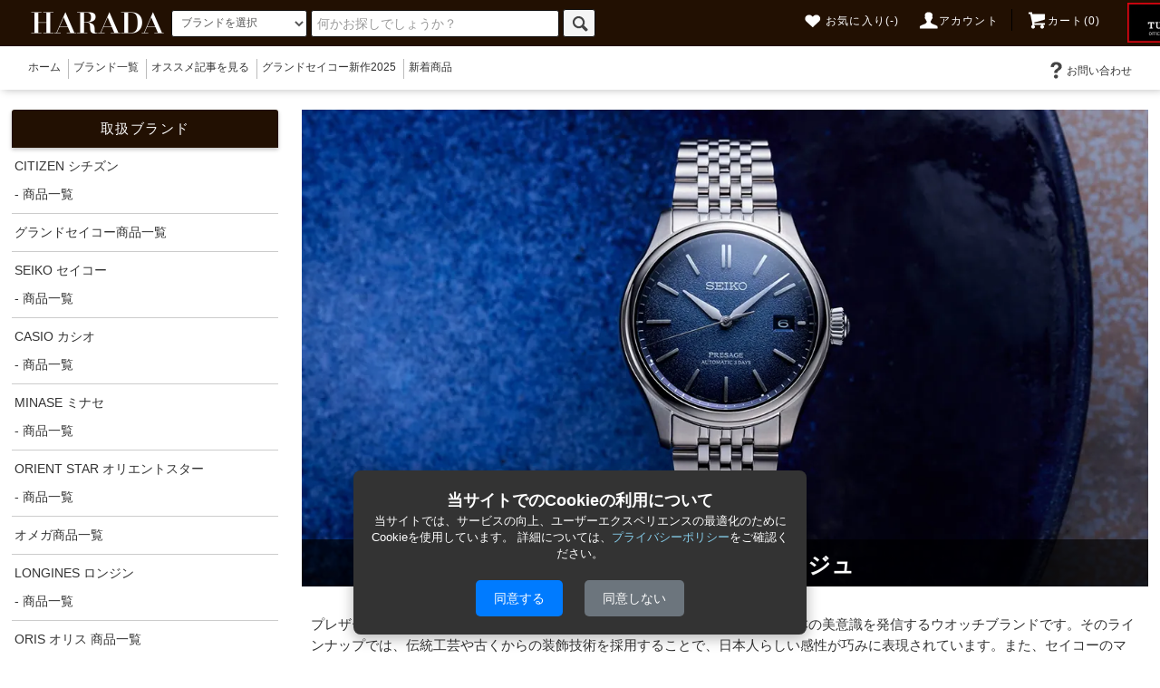

--- FILE ---
content_type: text/html; charset=EUC-JP
request_url: https://hrd-web.com/?mode=cate&cbid=2614790&csid=4&sort=n
body_size: 32179
content:
<!DOCTYPE html PUBLIC "-//W3C//DTD XHTML 1.0 Transitional//EN" "http://www.w3.org/TR/xhtml1/DTD/xhtml1-transitional.dtd">
<html xmlns:og="http://ogp.me/ns#" xmlns:fb="http://www.facebook.com/2008/fbml" xmlns:mixi="http://mixi-platform.com/ns#" xmlns="http://www.w3.org/1999/xhtml" xml:lang="ja" lang="ja" dir="ltr">
<head>
<meta http-equiv="content-type" content="text/html; charset=euc-jp" />
<meta http-equiv="X-UA-Compatible" content="IE=edge,chrome=1" />
<title>時計｜PRESAGE プレザージュ | SEIKO セイコー - 正規販売店 腕時計の通販サイト「ハラダHQオンラインショップ」</title>
<meta name="Keywords" content="腕時計,PRESAGE,プレザージュ,プレサージュ,SEIKO,セイコー,通販,ハラダ,HARADA" />
<meta name="Description" content="SEIKO セイコーの腕時計、PRESAGE プレザージュの通販：ハラダHQオンラインショップです。" />
<meta name="Author" content="株式会社ハラダ" />
<meta name="Copyright" content="Copyright 2018 株式会社ハラダ" />
<meta http-equiv="content-style-type" content="text/css" />
<meta http-equiv="content-script-type" content="text/javascript" />
<link rel="stylesheet" href="https://hrd-web.com/css/framework/colormekit.css" type="text/css" />
<link rel="stylesheet" href="https://hrd-web.com/css/framework/colormekit-responsive.css" type="text/css" />
<link rel="stylesheet" href="https://img07.shop-pro.jp/PA01402/513/css/17/index.css?cmsp_timestamp=20260120161509" type="text/css" />
<link rel="stylesheet" href="https://img07.shop-pro.jp/PA01402/513/css/17/product_list.css?cmsp_timestamp=20260120161509" type="text/css" />

<link rel="alternate" type="application/rss+xml" title="rss" href="https://hrd-web.com/?mode=rss" />
<link rel="shortcut icon" href="https://img07.shop-pro.jp/PA01402/513/favicon.ico?cmsp_timestamp=20260102113707" />
<script type="text/javascript" src="//ajax.googleapis.com/ajax/libs/jquery/1.11.0/jquery.min.js" ></script>
<meta property="og:title" content="時計｜PRESAGE プレザージュ | SEIKO セイコー - 正規販売店 腕時計の通販サイト「ハラダHQオンラインショップ」" />
<meta property="og:description" content="SEIKO セイコーの腕時計、PRESAGE プレザージュの通販：ハラダHQオンラインショップです。" />
<meta property="og:url" content="https://hrd-web.com?mode=cate&cbid=2614790&csid=4&sort=n" />
<meta property="og:site_name" content="高級腕時計 正規販売店 HARADA" />
<meta property="og:image" content=""/>

<meta name="viewport" content="width=device-width, initial-scale=1.0">
<!-- Google Tag Manager -->
<script>(function(w,d,s,l,i){w[l]=w[l]||[];w[l].push({'gtm.start':
new Date().getTime(),event:'gtm.js'});var f=d.getElementsByTagName(s)[0],
j=d.createElement(s),dl=l!='dataLayer'?'&l='+l:'';j.async=true;j.src=
'https://www.googletagmanager.com/gtm.js?id='+i+dl;f.parentNode.insertBefore(j,f);
})(window,document,'script','dataLayer','GTM-P4FK64K');</script>
<!-- End Google Tag Manager -->

<!-- Meta Pixel Code -->
<script>
!function(f,b,e,v,n,t,s)
{if(f.fbq)return;n=f.fbq=function(){n.callMethod?
n.callMethod.apply(n,arguments):n.queue.push(arguments)};
if(!f._fbq)f._fbq=n;n.push=n;n.loaded=!0;n.version='2.0';
n.queue=[];t=b.createElement(e);t.async=!0;
t.src=v;s=b.getElementsByTagName(e)[0];
s.parentNode.insertBefore(t,s)}(window, document,'script',
'https://connect.facebook.net/en_US/fbevents.js');
fbq('init', '1915893195268891');
fbq('track', 'PageView');
fbq('track', 'ViewContent', {
  content_ids: ['123'], // 'REQUIRED': array of product IDs
  content_type: 'product', // RECOMMENDED: Either product or product_group based on the content_ids or contents being passed.
});
fbq('track', 'AddToCart', {
  content_ids: ['123'], // 'REQUIRED': array of product IDs
  content_type: 'product', // RECOMMENDED: Either product or product_group based on the content_ids or contents being passed.
});
fbq('track', 'Purchase', {
  content_ids: ['123'], // 'REQUIRED': array of product IDs
  value: 1234.99, // REQUIRED, up to 2 decimals optional
  currency: 'USD', // REQUIRED
  content_type: 'product', // RECOMMENDED: Either product or product_group based on the content_ids or contents being passed.
});
</script>
<noscript><img height="1" width="1" style="display:none"
src="https://www.facebook.com/tr?id=1915893195268891&ev=PageView&noscript=1"
/></noscript>
<!-- End Meta Pixel Code -->

<meta name="facebook-domain-verification" content="u9e989m20q5lv4stmfaa52zjznvqie" />

<script>!function(){!function(t,e,n){(t.NanalyticsObject=n)in t||(t[n]=function(){(t[n].q=t[n].q||[]).push(arguments)},t[n].ep=e);var a=t.document.getElementsByTagName("script")[0],o=t.document.createElement("script"),i=1e17*Math.random();o.type="text/javascript",o.async=!0,o.src="https://sdk."+e+"/v1/web.js?sid="+i,a.parentNode.insertBefore(o,a)}(window,"n-analytics.io","Nanalytics");var t="_rslgvry",e="_rslgvry_conv_cnt",n=/^((?!chrome|android|crios).)*safari/i.test(navigator.userAgent);function a(t){var e=null,n=t+"=",a=document.cookie,o=a.indexOf(n);if(-1!=o){var i=o+n.length,r=a.indexOf(";",i);-1==r&&(r=a.length),e=decodeURIComponent(a.substring(i,r))}return e}var o=function(){var e=n?localStorage.getItem(t):a(t);e||(e="xxxxxxxx-xxxx-4xxx-yxxx-xxxxxxxxxxxx".replace(/[xy]/g,function(t){var e=16*Math.random()|0;return("x"==t?e:3&e|8).toString(16)}),n?localStorage.setItem(t,e):function t(e,n,o,i){var r=n+"="+o+";max-age="+(i||63072e3)+";path=/;";if(t.domain)e.cookie=r+"domain=."+t.domain;else{var c=location.hostname.split(".");c.length>2&&c.shift(),t.domain=c.join("."),e.cookie=r+"domain=."+t.domain,a(n)!=o&&(t.domain=location.hostname,e.cookie=r+"domain=."+t.domain)}}(document,t,e,63072e3));return e}();Nanalytics("setup","NA-201",(new Date).getTime()),Nanalytics("config","itp_recovery",!0),Nanalytics("send","pageview",{customer_id:o,app_unique_id:"def7c386eb404a8d8e3b8ef823b441d3",chatbot_talk:((n?localStorage.getItem(e):a(e))||0).toString()})}();</script>

<!-- LINE Tag Base Code -->
<!-- Do Not Modify -->
<script>
(function(g,d,o){
  g._ltq=g._ltq||[];g._lt=g._lt||function(){g._ltq.push(arguments)};
  var h=location.protocol==='https:'?'https://d.line-scdn.net':'http://d.line-cdn.net';
  var s=d.createElement('script');s.async=1;
  s.src=o||h+'/n/line_tag/public/release/v1/lt.js';
  var t=d.getElementsByTagName('script')[0];t.parentNode.insertBefore(s,t);
    })(window, document);
_lt('init', {
  customerType: 'account',
  tagId: 'db02dee7-f808-414e-84e7-6123de3ab6a2'
});
_lt('send', 'pv', ['db02dee7-f808-414e-84e7-6123de3ab6a2']);
</script>
<noscript>
  <img height="1" width="1" style="display:none"
       src="https://tr.line.me/tag.gif?c_t=lap&t_id=db02dee7-f808-414e-84e7-6123de3ab6a2&e=pv&noscript=1" />
</noscript>
<!-- End LINE Tag Base Code -->

<script>
_lt('send', 'cv', {
  type: 'Conversion'
},['db02dee7-f808-414e-84e7-6123de3ab6a2']);
</script>


<!-- LINE Tag Base Code -->
<!-- Do Not Modify -->
<script>
(function(g,d,o){
  g._ltq=g._ltq||[];g._lt=g._lt||function(){g._ltq.push(arguments)};
  var h=location.protocol==='https:'?'https://d.line-scdn.net':'http://d.line-cdn.net';
  var s=d.createElement('script');s.async=1;
  s.src=o||h+'/n/line_tag/public/release/v1/lt.js';
  var t=d.getElementsByTagName('script')[0];t.parentNode.insertBefore(s,t);
    })(window, document);
_lt('init', {
  customerType: 'lap',
  tagId: '5428ed03-2795-450d-a403-3698f3dc11b0'
});
_lt('send', 'pv', ['5428ed03-2795-450d-a403-3698f3dc11b0']);
</script>
<noscript>
  <img height="1" width="1" style="display:none"
       src="https://tr.line.me/tag.gif?c_t=lap&t_id=5428ed03-2795-450d-a403-3698f3dc11b0&e=pv&noscript=1" />
</noscript>
<!-- End LINE Tag Base Code -->
<script>
  var Colorme = {"page":"product_list","shop":{"account_id":"PA01402513","title":"\u9ad8\u7d1a\u8155\u6642\u8a08 \u6b63\u898f\u8ca9\u58f2\u5e97 HARADA"},"basket":{"total_price":0,"items":[]},"customer":{"id":null}};

  (function() {
    function insertScriptTags() {
      var scriptTagDetails = [];
      var entry = document.getElementsByTagName('script')[0];

      scriptTagDetails.forEach(function(tagDetail) {
        var script = document.createElement('script');

        script.type = 'text/javascript';
        script.src = tagDetail.src;
        script.async = true;

        if( tagDetail.integrity ) {
          script.integrity = tagDetail.integrity;
          script.setAttribute('crossorigin', 'anonymous');
        }

        entry.parentNode.insertBefore(script, entry);
      })
    }

    window.addEventListener('load', insertScriptTags, false);
  })();
</script>

<script async src="https://www.googletagmanager.com/gtag/js?id=G-FWFTTGET39"></script>
<script>
  window.dataLayer = window.dataLayer || [];
  function gtag(){dataLayer.push(arguments);}
  gtag('js', new Date());
  
      gtag('config', 'G-FWFTTGET39', (function() {
      var config = {};
      if (Colorme && Colorme.customer && Colorme.customer.id != null) {
        config.user_id = Colorme.customer.id;
      }
      return config;
    })());
  
  </script><script async src="https://zen.one/analytics.js"></script>
</head>
<body>
<meta name="colorme-acc-payload" content="?st=1&pt=10028&ut=2614790,4&at=PA01402513&v=20260121200941&re=&cn=d7d05c031af8bccfaea8eba3ab1cccc1" width="1" height="1" alt="" /><script>!function(){"use strict";Array.prototype.slice.call(document.getElementsByTagName("script")).filter((function(t){return t.src&&t.src.match(new RegExp("dist/acc-track.js$"))})).forEach((function(t){return document.body.removeChild(t)})),function t(c){var r=arguments.length>1&&void 0!==arguments[1]?arguments[1]:0;if(!(r>=c.length)){var e=document.createElement("script");e.onerror=function(){return t(c,r+1)},e.src="https://"+c[r]+"/dist/acc-track.js?rev=3",document.body.appendChild(e)}}(["acclog001.shop-pro.jp","acclog002.shop-pro.jp"])}();</script>
<noscript>
	<iframe src="https://www.googletagmanager.com/ns.html?id=GTM-P4FK64K"
height="0" width="0" style="display:none;visibility:hidden"></iframe>
</noscript>

<script src="https://img.shop-pro.jp/tmpl_js/76/utility.index.js"></script>
<script src="https://img.shop-pro.jp/tmpl_js/76/jquery.tile.js"></script>
<link href="https://stackpath.bootstrapcdn.com/font-awesome/4.7.0/css/font-awesome.min.css" rel="stylesheet">
<script src="https://img.shop-pro.jp/s_tmpl_js/28/slick/slick.min.js"></script>
<script src="https://file003.shop-pro.jp/PA01402/513/js/lazyload/lazyload.min.js"></script>
<script src="https://file003.shop-pro.jp/PA01402/513/js/fastyt.nojq.js" type="text/javascript"></script>
<link href="https://file003.shop-pro.jp/PA01402/513/css/fastyt.css" rel="stylesheet" type="text/css">
<link href="https://file003.shop-pro.jp/PA01402/513/css/expansion_style.css" rel="stylesheet" type="text/css">
<link rel="stylesheet" href="https://cdn.jsdelivr.net/npm/swiper@11/swiper-bundle.min.css" />


<link rel="stylesheet" href="https://cdnjs.cloudflare.com/ajax/libs/font-awesome/6.5.2/css/all.min.css">
<nav id="ovl-main" class="ovl-overlay">
	<div class="ovl-overlay-content">
		<div class="ovl-menu-panel ovl-main-menu">
			<div class="ovl-logo-container">
				
			</div>
			<form class="" action="https://hrd-web.com/" method="GET">
				<div class="ovl-search-menu-item">
					<input type="hidden" name="mode" value="srh" /><input type="hidden" name="sort" value="n" />
					<input type="text" name="keyword" placeholder="キーワードで検索" class="ovl-search-input">
					<button class="ovl-search-button"><i class="fas fa-search"></i></button>
				</div>
			</form>
			<div class="ovl-banner-wrapper">
				<a href="https://hrd-web.com/apps/note/hrd-contact/" class="ovl-inquiry-banner ovl-inquiry-banner-email">
					<i class="fas fa-envelope"></i>
					<span class="ovl-banner-title">メールで問合せ</span>
				</a>
				<a href="https://lin.ee/ivwkR1M" class="ovl-inquiry-banner ovl-inquiry-banner-line" target="_blank">
					<i class="fab fa-line"></i>
					<span class="ovl-banner-title">LINEで問合せ</span>
				</a>
			</div>
									<a href="#" id="random-hamburger-banner" style="display:block; margin:5px 0;">
    <img src="" alt="ランダムな画像" width="640" height="128" loading="lazy">
</a>

<script>
    (function() {
        const items = [
            {
                src: 'https://img07.shop-pro.jp/PA01402/513/etc_base64/R1NfU0xHQjAwM19tZW51MDE.jpg?cmsp_timestamp=20250730141609',
                href: 'https://hrd-web.com/?pid=185888596',
                alt: 'SLGB003 Grand Seiko グランドセイコー 9Rスプリングドライブ UFA『樹氷』'
            },
            {
                src: 'https://img07.shop-pro.jp/PA01402/513/etc_base64/TjMwMDAuMjFRMTYuRzAxLlIwMV82NDAtMTI4.jpg?cmsp_timestamp=20250930165615',
                href: 'https://hrd-web.com/?pid=188646186',
                alt: 'ノルケインハラダ限定モデル'
            },
        ];
        const linkElement = document.getElementById('random-hamburger-banner');
        const imgElement = linkElement ? linkElement.querySelector('img') : null; // aタグの子要素のimgを取得
        document.addEventListener('DOMContentLoaded', () => {
            if (linkElement && imgElement) {
                const randomIndex = Math.floor(Math.random() * items.length);
                const selectedItem = items[randomIndex];
                imgElement.src = selectedItem.src;
                imgElement.alt = selectedItem.alt; 
                linkElement.href = selectedItem.href;
            }
        });
    })();
</script>			<h3 class="ovl-menu-section-title">お知らせ・閲覧履歴</h3>
			<div class="ovl-checked-lists-swiper">
				<div class="swiper-wrapper">
									</div>
			</div>
			<h4 class="ovl-menu-item" style="border-top: 1px solid var(--ovl-color-border-primary);">
				<a href="https://hrd-web.com/?mode=f799">お気に入りを見る</a>
			</h4>
			<h4 class="ovl-menu-item ovl-menu-item-after" id="ovl-open-info-btn">お知らせ・キャンペーン情報</h4>
			<h3 class="ovl-menu-section-title">商品を探す</h3>
			<h4 class="ovl-menu-item ovl-menu-item-after" id="ovl-open-brands-btn">ブランドから探す</h4>
			<h4 class="ovl-menu-item">
				<a href="https://hrd-web.com/?mode=srh&cid=&keyword=&sort=n">新着商品</a>
			</h4>
			<h4 class="ovl-menu-item">
				<a href="https://hrd-web.com/?mode=f741">腕時計選びに迷ったら</a>
			</h4>
			<h3 class="ovl-menu-section-title">特集・コラム</h3>
			<h4 class="ovl-menu-item">
				<a href="https://hrd-web.com/apps/note/press-release/newmodel/">今月の新作時計</a>
			</h4>
			<h4 class="ovl-menu-item ovl-menu-item-after" id="ovl-open-pickup-btn">注目記事を読む</h4>
			<h4 class="ovl-menu-item ovl-menu-item-after" id="ovl-open-articles-btn">最新記事を読む</h4>
			<h4 class="ovl-menu-item ovl-menu-item-after" id="ovl-open-shibutu-btn">スタッフ私物紹介を読む</h4>
			<h3 class="ovl-menu-section-title">HARADAについて</h3>
			<h4 class="ovl-menu-item">
				<a href="https://hrd-web.com/?mode=f130">HARADAが選ばれる理由</a>
			</h4>
			<h4 class="ovl-menu-item">
				<a href="https://hrd-web.com/apps/note/feature/no-interest-rate/">無金利ショッピングローンについて</a>
			</h4>
			<h4 class="ovl-menu-item">
				<a href="https://hrd-web.com/?mode=f1">会社概要</a>
			</h4>
			<h4 class="ovl-menu-item">
				<a href="https://hrd-web.com/apps/note/users_guide/">ご利用ガイド</a>
			</h4>
			<h4 class="ovl-menu-item">
				<a href="https://hrd-web.com/?mode=f445">よくある質問</a>
			</h4>
			<h3 class="ovl-menu-section-title">関連サイト</h3>
			<h4 class="ovl-menu-item ovl-menu-item-after">
				<a href="https://harada-jwg.com/" target="_blank">HARADA Jewelry Online</a>
			</h4>
			<h4 class="ovl-menu-item ovl-menu-item-after">
				<a href="https://haradabridal.com/" target="_blank">ハラダブライダル</a>
			</h4>
			<h3 class="ovl-menu-section-title">公式SNS</h3>
			<div class="ovl-sns-links">
				<a href="https://www.youtube.com/@h.q.online" class="ovl-sns-link" rel="nofollow">
					<i class="fab fa-youtube"></i>
				</a>
				<a href="https://www.instagram.com/h.q.harada/" class="ovl-sns-link" rel="nofollow">
					<i class="fab fa-instagram"></i>
				</a>
				<a href="https://x.com/kk_harada" class="ovl-sns-link" rel="nofollow">
					<i class="fab fa-x-twitter"></i>
				</a>
				<a href="https://lin.ee/ivwkR1M" class="ovl-sns-link" rel="nofollow" target="_blank">
					<i class="fab fa-line"></i>
				</a>
				<a href="https://www.facebook.com/haradawatch/" class="ovl-sns-link" rel="nofollow">
					<i class="fab fa-facebook"></i>
				</a>
			</div>
		</div>
		
		<div class="ovl-menu-panel ovl-submenu-brands">
			<div class="ovl-menu-item ovl-submenu-header ovl-back-to-main-btn" data-back-target-panel=".ovl-main-menu">
				<span>&#8249;</span>ブランド一覧
			</div>
							<a class="ovl-menu-item ovl-menu-item-after ovl-sub-menu-item" href="#" data-target-panel=".ovl-submenu-2841913">グランドセイコー</a>
							<a class="ovl-menu-item ovl-menu-item-after ovl-sub-menu-item" href="#" data-target-panel=".ovl-submenu-2615053">シチズン</a>
							<a class="ovl-menu-item ovl-menu-item-after ovl-sub-menu-item" href="#" data-target-panel=".ovl-submenu-2614790">セイコー</a>
							<a class="ovl-menu-item ovl-menu-item-after ovl-sub-menu-item" href="#" data-target-panel=".ovl-submenu-2612712">カシオ</a>
							<a class="ovl-menu-item ovl-menu-item-after ovl-sub-menu-item" href="#" data-target-panel=".ovl-submenu-2888931">オリエントスター</a>
							<a class="ovl-menu-item ovl-menu-item-after ovl-sub-menu-item" href="#" data-target-panel=".ovl-submenu-2835035">ミナセ</a>
							<a class="ovl-menu-item ovl-menu-item-after ovl-sub-menu-item" href="#" data-target-panel=".ovl-submenu-2841898">オメガ</a>
							<a class="ovl-menu-item ovl-menu-item-after ovl-sub-menu-item" href="#" data-target-panel=".ovl-submenu-2857776">ロンジン</a>
							<a class="ovl-menu-item ovl-menu-item-after ovl-sub-menu-item" href="#" data-target-panel=".ovl-submenu-2967844">オリス</a>
							<a class="ovl-menu-item ovl-menu-item-after ovl-sub-menu-item" href="#" data-target-panel=".ovl-submenu-2786836">ガーミン</a>
							<a class="ovl-menu-item ovl-menu-item-after ovl-sub-menu-item" href="#" data-target-panel=".ovl-submenu-2875439">チューダー</a>
							<a class="ovl-menu-item ovl-menu-item-after ovl-sub-menu-item" href="#" data-target-panel=".ovl-submenu-2677197">クエルボ・イ・ソブリノス</a>
							<a class="ovl-menu-item ovl-menu-item-after ovl-sub-menu-item" href="#" data-target-panel=".ovl-submenu-2663564">ノルケイン</a>
							<a class="ovl-menu-item ovl-menu-item-after ovl-sub-menu-item" href="#" data-target-panel=".ovl-submenu-2884857">エドックス</a>
							<a class="ovl-menu-item ovl-menu-item-after ovl-sub-menu-item" href="#" data-target-panel=".ovl-submenu-2908819">ショパール</a>
							<a class="ovl-menu-item ovl-menu-item-after ovl-sub-menu-item" href="#" data-target-panel=".ovl-submenu-2679266">ボール ウォッチ</a>
							<a class="ovl-menu-item ovl-menu-item-after ovl-sub-menu-item" href="#" data-target-panel=".ovl-submenu-2884600">ベル&ロス</a>
							<a class="ovl-menu-item ovl-menu-item-after ovl-sub-menu-item" href="#" data-target-panel=".ovl-submenu-2907936">ジン</a>
							<a class="ovl-menu-item ovl-menu-item-after ovl-sub-menu-item" href="#" data-target-panel=".ovl-submenu-2942004">ピアジェ</a>
							<a class="ovl-menu-item ovl-menu-item-after ovl-sub-menu-item" href="#" data-target-panel=".ovl-submenu-2976084">レイモンド ウェイル</a>
							<a class="ovl-menu-item ovl-menu-item-after ovl-sub-menu-item" href="#" data-target-panel=".ovl-submenu-2849670">モンブラン</a>
							<a class="ovl-menu-item ovl-menu-item-after ovl-sub-menu-item" href="#" data-target-panel=".ovl-submenu-2887661">アジムース</a>
							<a class="ovl-menu-item ovl-menu-item-after ovl-sub-menu-item" href="#" data-target-panel=".ovl-submenu-2913696">ハンハルト</a>
							<a class="ovl-menu-item ovl-menu-item-after ovl-sub-menu-item" href="#" data-target-panel=".ovl-submenu-2958342">エベル</a>
							<a class="ovl-menu-item ovl-menu-item-after ovl-sub-menu-item" href="#" data-target-panel=".ovl-submenu-2852931">ボーム&メルシエ</a>
							<a class="ovl-menu-item ovl-menu-item-after ovl-sub-menu-item" href="#" data-target-panel=".ovl-submenu-2978482">アエロ</a>
							<a class="ovl-menu-item ovl-menu-item-after ovl-sub-menu-item" href="#" data-target-panel=".ovl-submenu-2806723">フランク ミュラー</a>
							<a class="ovl-menu-item ovl-menu-item-after ovl-sub-menu-item" href="#" data-target-panel=".ovl-submenu-2850817">クストス</a>
					</div>
		
		<div class="ovl-menu-panel ovl-submenu-pickup">
			<div class="ovl-menu-item ovl-submenu-header ovl-back-to-main-btn" data-back-target-panel=".ovl-main-menu">
				<span>&#8249;</span>注目記事
			</div>
			<div class="mob_rss_new">
				<a href="https://hrd-web.com/apps/note/norqain/wildone_story/" class="ovl-article-item">
					<img class="ovl-article-image" src="https://hrd-web.com/apps/note/wp-content/uploads/2025/10/wildone_koboke_10-1024x576.jpg" alt="HARADA 限定「ワイルドワン 吉野川モデル」誕生の裏側" loading="lazy" width="400" height="225">
					<div class="ovl-article-text-content">
						<span class="ovl-article-category">NORQAIN</span>
						<h4 class="ovl-article-title">【特集】徳島・吉野川の流れを腕に宿す|NORQAIN × HARADA 限定「ワイルドワン 吉野川モデル」誕生の裏側を語る</h4>
					</div>
				</a>
				<a href="https://hrd-web.com/apps/note/garmin/germin_why/" class="ovl-article-item">
					<img class="ovl-article-image" src="https://hrd-web.com/apps/note/wp-content/uploads/2024/05/783461-3_01-768x451.webp" alt="ガーミンのハイエンドスマートウォッチ" loading="lazy" width="400" height="225">
					<div class="ovl-article-text-content">
						<span class="ovl-article-category">Garmin</span>
						<h4 class="ovl-article-title">なぜ、機械式時計を愛する人ほど、ガーミンのハイエンドスマートウォッチを併せ持つべきなのか</h4>
					</div>
				</a>
				<a href="https://hrd-web.com/apps/note/feature/a-lifetime-luxury-watch/" class="ovl-article-item">
					<img class="ovl-article-image" src="https://hrd-web.com/apps/note/wp-content/uploads/2025/04/GS_SLGB003_06.jpg" alt="一生ものの高級時計おすすめブランド5選" loading="lazy" width="400" height="225">
					<div class="ovl-article-text-content">
						<span class="ovl-article-category">腕時計の基礎知識</span>
						<h4 class="ovl-article-title">【販売員が厳選】一生ものの高級時計おすすめブランド5選【国産、舶来】</h4>
					</div>
				</a>
				<a href="https://hrd-web.com/apps/note/grandseiko/tentagraph/" class="ovl-article-item">
					<img class="ovl-article-image" src="https://hrd-web.com/apps/note/wp-content/uploads/2025/10/tentagraph_ikkyo.jpg" alt="グランドセイコー「9Sメカニカル」の最高峰モデル“テンタグラフ”を一挙紹介！" loading="lazy" width="400" height="225">
					<div class="ovl-article-text-content">
						<span class="ovl-article-category">Grand Seiko</span>
						<h4 class="ovl-article-title">グランドセイコー「9Sメカニカル」の最高峰モデル“テンタグラフ”を一挙紹介！</h4>
					</div>
				</a>
				<a href="https://hrd-web.com/apps/note/omega/brand-2/" class="ovl-article-item">
					<img class="ovl-article-image" src="https://hrd-web.com/apps/note/wp-content/uploads/2024/01/omega_title-768x432.jpg" alt="【OMEGA】オメガというブランドの魅力とは？" loading="lazy" width="400" height="225">
					<div class="ovl-article-text-content">
						<span class="ovl-article-category">OMEGA</span>
						<h4 class="ovl-article-title">【OMEGA】オメガというブランドの魅力とは？</h4>
					</div>
				</a>
				<a href="https://hrd-web.com/apps/note/grandseiko/grandseiko_brand/" class="ovl-article-item">
					<img class="ovl-article-image" src="https://hrd-web.com/apps/note/wp-content/uploads/2025/02/slgw003_concept-768x432.jpg" alt="【Grand Seiko】グランドセイコーの魅力とは？" loading="lazy" width="400" height="225">
					<div class="ovl-article-text-content">
						<span class="ovl-article-category">Grand Seiko</span>
						<h4 class="ovl-article-title">【Grand Seiko】グランドセイコーの魅力とは？</h4>
					</div>
				</a>
				<a href="https://hrd-web.com/apps/note/orient-star/orientstar/" class="ovl-article-item">
					<img class="ovl-article-image" src="https://hrd-web.com/apps/note/wp-content/uploads/2025/01/RK-BY0001A_1-768x432.jpg" alt="国産腕時計ブランド「オリエントスター」とは？" loading="lazy" width="400" height="225">
					<div class="ovl-article-text-content">
						<span class="ovl-article-category">ORIENT STAR</span>
						<h4 class="ovl-article-title">国産腕時計ブランド「オリエントスター」とは？</h4>
					</div>
				</a>
				<a href="https://hrd-web.com/apps/note/chopard/chopard/" class="ovl-article-item">
					<img class="ovl-article-image" src="https://hrd-web.com/apps/note/wp-content/uploads/2025/01/298623-3001_1-768x432.jpg" alt="スイスの老舗腕時計ブランド、ショパール(Chopard)" loading="lazy" width="400" height="225">
					<div class="ovl-article-text-content">
						<span class="ovl-article-category">Chopard</span>
						<h4 class="ovl-article-title">スイスの老舗腕時計ブランド、ショパール(Chopard)</h4>
					</div>
				</a>
				<a href="https://hrd-web.com/apps/note/sinn/sinn_brand/" class="ovl-article-item">
					<img class="ovl-article-image" src="https://hrd-web.com/apps/note/wp-content/uploads/2024/12/sinn_856-768x432.jpg" alt="ドイツのウォッチメーカー『Sinn(ジン)』の特徴" loading="lazy" width="400" height="225">
					<div class="ovl-article-text-content">
						<span class="ovl-article-category">SINN</span>
						<h4 class="ovl-article-title">ドイツのウォッチメーカー『Sinn(ジン)』の特徴</h4>
					</div>
				</a>
			</div>
			<a href="https://hrd-web.com/apps/note/" class="ovl-article-read-more">その他の記事はこちら</a>
		</div>
		
		<div class="ovl-menu-panel ovl-submenu-articles">
			<div class="ovl-menu-item ovl-submenu-header ovl-back-to-main-btn" data-back-target-panel=".ovl-main-menu">
				<span>&#8249;</span>最新記事
			</div>
			<div class="mob_rss_new" id="wp_rss_new"></div>
			<a href="https://hrd-web.com/apps/note/" class="ovl-article-read-more">その他の記事はこちら</a>
		</div>
		
		<div class="ovl-menu-panel ovl-submenu-shibutu">
			<div class="ovl-menu-item ovl-submenu-header ovl-back-to-main-btn" data-back-target-panel=".ovl-main-menu">
				<span>&#8249;</span>スタッフ私物紹介
			</div>
			<div class="mob_rss_new" id="wp_rss_shibutu"></div>
			<a href="https://hrd-web.com/apps/note/" class="ovl-article-read-more">その他の記事はこちら</a>
		</div>
		
		<div class="ovl-menu-panel ovl-submenu-info">
			<div class="ovl-menu-item ovl-submenu-header ovl-back-to-main-btn" data-back-target-panel=".ovl-main-menu">
				<span>&#8249;</span>お知らせ
			</div>
																		<a href="https://hrd-web.com/?mode=cate&amp;cbid=2677197&amp;csid=0" class="ovl-article-item">
							<div class="ovl-article-text-content">
								<span class="ovl-article-category">2026/01/19</span>
								<h4 class="ovl-article-title">2026年2月1日（日）より、クエルボ・イ・ソブリノス製品の希望小売価格を改定させていただきます。</h4>
							</div>
						</a>
																				<a href="https://hrd-web.com/?mode=cate&amp;cbid=2849670&amp;csid=0" class="ovl-article-item">
							<div class="ovl-article-text-content">
								<span class="ovl-article-category">2026/01/19</span>
								<h4 class="ovl-article-title">2026年2月2日（月）より、モンブラン製品の希望小売価格を改定させていただきます。</h4>
							</div>
						</a>
																				<a href="https://hrd-web.com/?mode=grp&amp;gid=2971597" class="ovl-article-item">
							<div class="ovl-article-text-content">
								<span class="ovl-article-category">2026/01/16</span>
								<h4 class="ovl-article-title">2026年2月2日（月）より、CASIO オシアナスの一部製品の希望小売価格を改定させていただきます。</h4>
							</div>
						</a>
																				<a href="https://hrd-web.com/?mode=cate&amp;cbid=2908819&amp;csid=0" class="ovl-article-item">
							<div class="ovl-article-text-content">
								<span class="ovl-article-category">2025/12/21</span>
								<h4 class="ovl-article-title">2026年1月26日（月）より、ショパール製品の希望小売価格を改定させていただきます。</h4>
							</div>
						</a>
																				<a href="https://hrd-web.com/?mode=cate&amp;cbid=2663564&amp;csid=0" class="ovl-article-item">
							<div class="ovl-article-text-content">
								<span class="ovl-article-category">2025/12/21</span>
								<h4 class="ovl-article-title">2026年2月2日（月）より、ノルケインの一部製品の希望小売価格を改定させていただきます。</h4>
							</div>
						</a>
																				<a href="https://hrd-web.com/?pid=189129828" class="ovl-article-item">
							<div class="ovl-article-text-content">
								<span class="ovl-article-category">2025/11/20</span>
								<h4 class="ovl-article-title">CASIO OCEANUS ノベルティプレゼントキャンペーン実施中　※ノベルティがなくなり次第終了いたします</h4>
							</div>
						</a>
																				<a href="https://hrd-web.com/apps/note/citizen/aizome_fair/" class="ovl-article-item">
							<div class="ovl-article-text-content">
								<span class="ovl-article-category">2025/11/13</span>
								<h4 class="ovl-article-title">HARADA x Watanabe&#039;s オリジナルノベルティキャンペーンを実施中　※ノベルティがなくなり次第終了いたします</h4>
							</div>
						</a>
														</div>
		
					<div class="ovl-menu-panel ovl-submenu-2841913">
				<div class="ovl-menu-item ovl-submenu-header" data-back-target-panel=".ovl-submenu-brands">
					<span>&#8249;</span>
					グランドセイコー
				</div>
				<a href="https://hrd-web.com/?mode=cate&amp;cbid=2841913&amp;csid=0" class="ovl-menu-item ovl-sub-sub-menu-item" style="padding-left:20px;">
					グランドセイコー商品一覧
				</a>
									<a href="https://hrd-web.com/?mode=cate&cbid=2841913&csid=1&sort=n" class="ovl-menu-item ovl-sub-sub-menu-item">9S メカニカル</a>
									<a href="https://hrd-web.com/?mode=cate&cbid=2841913&csid=2&sort=n" class="ovl-menu-item ovl-sub-sub-menu-item">9R スプリングドライブ</a>
									<a href="https://hrd-web.com/?mode=cate&cbid=2841913&csid=3&sort=n" class="ovl-menu-item ovl-sub-sub-menu-item">9F クォーツ</a>
									<a href="https://hrd-web.com/?mode=cate&cbid=2841913&csid=4&sort=n" class="ovl-menu-item ovl-sub-sub-menu-item">レディース</a>
							</div>
					<div class="ovl-menu-panel ovl-submenu-2615053">
				<div class="ovl-menu-item ovl-submenu-header" data-back-target-panel=".ovl-submenu-brands">
					<span>&#8249;</span>
					シチズン
				</div>
				<a href="https://hrd-web.com/?mode=cate&amp;cbid=2615053&amp;csid=0" class="ovl-menu-item ovl-sub-sub-menu-item" style="padding-left:20px;">
					シチズン商品一覧
				</a>
									<a href="https://hrd-web.com/?mode=cate&cbid=2615053&csid=12&sort=n" class="ovl-menu-item ovl-sub-sub-menu-item">The CITIZEN メカニカル</a>
									<a href="https://hrd-web.com/?mode=cate&cbid=2615053&csid=2&sort=n" class="ovl-menu-item ovl-sub-sub-menu-item">The CITIZEN ザ・シチズン</a>
									<a href="https://hrd-web.com/?mode=cate&cbid=2615053&csid=1&sort=n" class="ovl-menu-item ovl-sub-sub-menu-item">Eco-Drive One エコ・ドワイブ ワン</a>
									<a href="https://hrd-web.com/?mode=cate&cbid=2615053&csid=3&sort=n" class="ovl-menu-item ovl-sub-sub-menu-item">CAMPANOLA カンパノラ</a>
									<a href="https://hrd-web.com/?mode=cate&cbid=2615053&csid=11&sort=n" class="ovl-menu-item ovl-sub-sub-menu-item">Series 8 シリーズエイト</a>
									<a href="https://hrd-web.com/?mode=cate&cbid=2615053&csid=4&sort=n" class="ovl-menu-item ovl-sub-sub-menu-item">ATTESA アテッサ</a>
									<a href="https://hrd-web.com/?mode=cate&cbid=2615053&csid=6&sort=n" class="ovl-menu-item ovl-sub-sub-menu-item">EXCEED エクシード</a>
									<a href="https://hrd-web.com/?mode=cate&cbid=2615053&csid=7&sort=n" class="ovl-menu-item ovl-sub-sub-menu-item">PROMASTER プロマスター</a>
									<a href="https://hrd-web.com/?mode=cate&cbid=2615053&csid=8&sort=n" class="ovl-menu-item ovl-sub-sub-menu-item">xC クロスシー</a>
									<a href="https://hrd-web.com/?mode=cate&cbid=2615053&csid=9&sort=n" class="ovl-menu-item ovl-sub-sub-menu-item">CITIZEN L シチズン エル</a>
									<a href="https://hrd-web.com/?mode=cate&cbid=2615053&csid=10&sort=n" class="ovl-menu-item ovl-sub-sub-menu-item">CITIZEN COLLECTION シチズン コレクション</a>
									<a href="https://hrd-web.com/?mode=cate&cbid=2615053&csid=13&sort=n" class="ovl-menu-item ovl-sub-sub-menu-item">CITIZEN CREATIVE LAB シチズン クリエイティブ ラボ</a>
							</div>
					<div class="ovl-menu-panel ovl-submenu-2614790">
				<div class="ovl-menu-item ovl-submenu-header" data-back-target-panel=".ovl-submenu-brands">
					<span>&#8249;</span>
					セイコー
				</div>
				<a href="https://hrd-web.com/?mode=cate&amp;cbid=2614790&amp;csid=0" class="ovl-menu-item ovl-sub-sub-menu-item" style="padding-left:20px;">
					セイコー商品一覧
				</a>
									<a href="https://hrd-web.com/?mode=cate&cbid=2614790&csid=3&sort=n" class="ovl-menu-item ovl-sub-sub-menu-item">PROSPEX プロスペックス</a>
									<a href="https://hrd-web.com/?mode=cate&cbid=2614790&csid=6&sort=n" class="ovl-menu-item ovl-sub-sub-menu-item">KING SEIKO キングセイコー</a>
									<a href="https://hrd-web.com/?mode=cate&cbid=2614790&csid=2&sort=n" class="ovl-menu-item ovl-sub-sub-menu-item">ASTRON アストロン</a>
									<a href="https://hrd-web.com/?mode=cate&cbid=2614790&csid=4&sort=n" class="ovl-menu-item ovl-sub-sub-menu-item">PRESAGE プレザージュ</a>
									<a href="https://hrd-web.com/?mode=cate&cbid=2614790&csid=8&sort=n" class="ovl-menu-item ovl-sub-sub-menu-item">LUKIA ルキア</a>
									<a href="https://hrd-web.com/?mode=cate&cbid=2614790&csid=7&sort=n" class="ovl-menu-item ovl-sub-sub-menu-item">5sports 5スポーツ</a>
									<a href="https://hrd-web.com/?mode=cate&cbid=2614790&csid=9&sort=n" class="ovl-menu-item ovl-sub-sub-menu-item">SEIKO SELECTION セイコーセレクション</a>
							</div>
					<div class="ovl-menu-panel ovl-submenu-2612712">
				<div class="ovl-menu-item ovl-submenu-header" data-back-target-panel=".ovl-submenu-brands">
					<span>&#8249;</span>
					カシオ
				</div>
				<a href="https://hrd-web.com/?mode=cate&amp;cbid=2612712&amp;csid=0" class="ovl-menu-item ovl-sub-sub-menu-item" style="padding-left:20px;">
					カシオ商品一覧
				</a>
									<a href="https://hrd-web.com/?mode=cate&cbid=2612712&csid=4&sort=n" class="ovl-menu-item ovl-sub-sub-menu-item">MR-G エムアールジー</a>
									<a href="https://hrd-web.com/?mode=cate&cbid=2612712&csid=3&sort=n" class="ovl-menu-item ovl-sub-sub-menu-item">OCEANUS オシアナス</a>
									<a href="https://hrd-web.com/?mode=cate&cbid=2612712&csid=5&sort=n" class="ovl-menu-item ovl-sub-sub-menu-item">MT-G エムティージー</a>
									<a href="https://hrd-web.com/?mode=cate&cbid=2612712&csid=1&sort=n" class="ovl-menu-item ovl-sub-sub-menu-item">G-SHOCK G-ショック</a>
									<a href="https://hrd-web.com/?mode=cate&cbid=2612712&csid=2&sort=n" class="ovl-menu-item ovl-sub-sub-menu-item">BABY-G ベイビーG</a>
									<a href="https://hrd-web.com/?mode=cate&cbid=2612712&csid=6&sort=n" class="ovl-menu-item ovl-sub-sub-menu-item">EDIFICE エディフィス</a>
									<a href="https://hrd-web.com/?mode=cate&cbid=2612712&csid=7&sort=n" class="ovl-menu-item ovl-sub-sub-menu-item">PRO TREK プロトレック</a>
									<a href="https://hrd-web.com/?mode=cate&cbid=2612712&csid=8&sort=n" class="ovl-menu-item ovl-sub-sub-menu-item">SHEEN シーン</a>
							</div>
					<div class="ovl-menu-panel ovl-submenu-2888931">
				<div class="ovl-menu-item ovl-submenu-header" data-back-target-panel=".ovl-submenu-brands">
					<span>&#8249;</span>
					オリエントスター
				</div>
				<a href="https://hrd-web.com/?mode=cate&amp;cbid=2888931&amp;csid=0" class="ovl-menu-item ovl-sub-sub-menu-item" style="padding-left:20px;">
					オリエントスター商品一覧
				</a>
									<a href="https://hrd-web.com/?mode=cate&cbid=2888931&csid=4&sort=n" class="ovl-menu-item ovl-sub-sub-menu-item">Classic クラシック</a>
									<a href="https://hrd-web.com/?mode=cate&cbid=2888931&csid=5&sort=n" class="ovl-menu-item ovl-sub-sub-menu-item">Contemporary コンテンポラリー</a>
									<a href="https://hrd-web.com/?mode=cate&cbid=2888931&csid=6&sort=n" class="ovl-menu-item ovl-sub-sub-menu-item">Sports スポーツ</a>
									<a href="https://hrd-web.com/?mode=cate&cbid=2888931&csid=7&sort=n" class="ovl-menu-item ovl-sub-sub-menu-item">Ladies レディース</a>
							</div>
					<div class="ovl-menu-panel ovl-submenu-2835035">
				<div class="ovl-menu-item ovl-submenu-header" data-back-target-panel=".ovl-submenu-brands">
					<span>&#8249;</span>
					ミナセ
				</div>
				<a href="https://hrd-web.com/?mode=cate&amp;cbid=2835035&amp;csid=0" class="ovl-menu-item ovl-sub-sub-menu-item" style="padding-left:20px;">
					ミナセ商品一覧
				</a>
									<a href="https://hrd-web.com/?mode=cate&cbid=2835035&csid=1&sort=n" class="ovl-menu-item ovl-sub-sub-menu-item">SEVEN WINDOWS セブンウィンドウズ</a>
									<a href="https://hrd-web.com/?mode=cate&cbid=2835035&csid=4&sort=n" class="ovl-menu-item ovl-sub-sub-menu-item">FIVE WINDOWS ファイブウィンドウズ</a>
									<a href="https://hrd-web.com/?mode=cate&cbid=2835035&csid=3&sort=n" class="ovl-menu-item ovl-sub-sub-menu-item">HORIZON ホライゾン</a>
									<a href="https://hrd-web.com/?mode=cate&cbid=2835035&csid=2&sort=n" class="ovl-menu-item ovl-sub-sub-menu-item">DIVIDO ディヴァイド</a>
									<a href="https://hrd-web.com/?mode=cate&cbid=2835035&csid=14&sort=n" class="ovl-menu-item ovl-sub-sub-menu-item">Mid size ミッドサイズ</a>
									<a href="https://hrd-web.com/?mode=cate&cbid=2835035&csid=11&sort=n" class="ovl-menu-item ovl-sub-sub-menu-item">URUSHI 漆</a>
									<a href="https://hrd-web.com/?mode=cate&cbid=2835035&csid=12&sort=n" class="ovl-menu-item ovl-sub-sub-menu-item">Uruga ウルガ</a>
									<a href="https://hrd-web.com/?mode=cate&cbid=2835035&csid=13&sort=n" class="ovl-menu-item ovl-sub-sub-menu-item">Luna Arch</a>
									<a href="https://hrd-web.com/?mode=cate&cbid=2835035&csid=15&sort=n" class="ovl-menu-item ovl-sub-sub-menu-item">MASTER CRAFT M3 マスタークラフトM3</a>
							</div>
					<div class="ovl-menu-panel ovl-submenu-2841898">
				<div class="ovl-menu-item ovl-submenu-header" data-back-target-panel=".ovl-submenu-brands">
					<span>&#8249;</span>
					オメガ
				</div>
				<a href="https://hrd-web.com/?mode=cate&amp;cbid=2841898&amp;csid=0" class="ovl-menu-item ovl-sub-sub-menu-item" style="padding-left:20px;">
					オメガ商品一覧
				</a>
									<a href="https://hrd-web.com/?mode=cate&cbid=2841898&csid=1&sort=n" class="ovl-menu-item ovl-sub-sub-menu-item">SEAMASTER シーマスター</a>
									<a href="https://hrd-web.com/?mode=cate&cbid=2841898&csid=2&sort=n" class="ovl-menu-item ovl-sub-sub-menu-item">SPEEDMASTER スピードマスター</a>
									<a href="https://hrd-web.com/?mode=cate&cbid=2841898&csid=3&sort=n" class="ovl-menu-item ovl-sub-sub-menu-item">CONSTELLATION コンステレーション</a>
									<a href="https://hrd-web.com/?mode=cate&cbid=2841898&csid=4&sort=n" class="ovl-menu-item ovl-sub-sub-menu-item">DE VILLE デ・ヴィル</a>
									<a href="https://hrd-web.com/?mode=cate&cbid=2841898&csid=5&sort=n" class="ovl-menu-item ovl-sub-sub-menu-item">限定モデル</a>
							</div>
					<div class="ovl-menu-panel ovl-submenu-2857776">
				<div class="ovl-menu-item ovl-submenu-header" data-back-target-panel=".ovl-submenu-brands">
					<span>&#8249;</span>
					ロンジン
				</div>
				<a href="https://hrd-web.com/?mode=cate&amp;cbid=2857776&amp;csid=0" class="ovl-menu-item ovl-sub-sub-menu-item" style="padding-left:20px;">
					ロンジン商品一覧
				</a>
									<a href="https://hrd-web.com/?mode=cate&cbid=2857776&csid=6&sort=n" class="ovl-menu-item ovl-sub-sub-menu-item">マスター</a>
									<a href="https://hrd-web.com/?mode=cate&cbid=2857776&csid=7&sort=n" class="ovl-menu-item ovl-sub-sub-menu-item">コンクエスト</a>
									<a href="https://hrd-web.com/?mode=cate&cbid=2857776&csid=8&sort=n" class="ovl-menu-item ovl-sub-sub-menu-item">スピリット</a>
									<a href="https://hrd-web.com/?mode=cate&cbid=2857776&csid=2&sort=n" class="ovl-menu-item ovl-sub-sub-menu-item">エレガンス</a>
									<a href="https://hrd-web.com/?mode=cate&cbid=2857776&csid=9&sort=n" class="ovl-menu-item ovl-sub-sub-menu-item">ヘリテージ</a>
									<a href="https://hrd-web.com/?mode=cate&cbid=2857776&csid=1&sort=n" class="ovl-menu-item ovl-sub-sub-menu-item">トラディション ウォッチ</a>
									<a href="https://hrd-web.com/?mode=cate&cbid=2857776&csid=3&sort=n" class="ovl-menu-item ovl-sub-sub-menu-item">アヴィゲーション ウォッチ</a>
									<a href="https://hrd-web.com/?mode=cate&cbid=2857776&csid=4&sort=n" class="ovl-menu-item ovl-sub-sub-menu-item">パフォーマンス ウォッチ</a>
									<a href="https://hrd-web.com/?mode=cate&cbid=2857776&csid=5&sort=n" class="ovl-menu-item ovl-sub-sub-menu-item">ダイビング ウォッチ</a>
							</div>
					<div class="ovl-menu-panel ovl-submenu-2967844">
				<div class="ovl-menu-item ovl-submenu-header" data-back-target-panel=".ovl-submenu-brands">
					<span>&#8249;</span>
					オリス
				</div>
				<a href="https://hrd-web.com/?mode=cate&amp;cbid=2967844&amp;csid=0" class="ovl-menu-item ovl-sub-sub-menu-item" style="padding-left:20px;">
					オリス商品一覧
				</a>
									<a href="https://hrd-web.com/?mode=cate&cbid=2967844&csid=1&sort=n" class="ovl-menu-item ovl-sub-sub-menu-item">AQUIS アクイス</a>
									<a href="https://hrd-web.com/?mode=cate&cbid=2967844&csid=2&sort=n" class="ovl-menu-item ovl-sub-sub-menu-item">DIVERS ダイバーズ</a>
									<a href="https://hrd-web.com/?mode=cate&cbid=2967844&csid=3&sort=n" class="ovl-menu-item ovl-sub-sub-menu-item">PRO PILOT X プロパイロットX</a>
									<a href="https://hrd-web.com/?mode=cate&cbid=2967844&csid=4&sort=n" class="ovl-menu-item ovl-sub-sub-menu-item">BIG CROWN ビッグクラウン</a>
									<a href="https://hrd-web.com/?mode=cate&cbid=2967844&csid=5&sort=n" class="ovl-menu-item ovl-sub-sub-menu-item">PRO PILOT プロパイロット </a>
									<a href="https://hrd-web.com/?mode=cate&cbid=2967844&csid=6&sort=n" class="ovl-menu-item ovl-sub-sub-menu-item">ARTELIER アートリエ</a>
							</div>
					<div class="ovl-menu-panel ovl-submenu-2786836">
				<div class="ovl-menu-item ovl-submenu-header" data-back-target-panel=".ovl-submenu-brands">
					<span>&#8249;</span>
					ガーミン
				</div>
				<a href="https://hrd-web.com/?mode=cate&amp;cbid=2786836&amp;csid=0" class="ovl-menu-item ovl-sub-sub-menu-item" style="padding-left:20px;">
					ガーミン商品一覧
				</a>
									<a href="https://hrd-web.com/?mode=cate&cbid=2786836&csid=1&sort=n" class="ovl-menu-item ovl-sub-sub-menu-item">Fenix フェニックス</a>
									<a href="https://hrd-web.com/?mode=cate&cbid=2786836&csid=3&sort=n" class="ovl-menu-item ovl-sub-sub-menu-item">MARQ マーク</a>
									<a href="https://hrd-web.com/?mode=cate&cbid=2786836&csid=6&sort=n" class="ovl-menu-item ovl-sub-sub-menu-item">ENDURO エンデューロ</a>
									<a href="https://hrd-web.com/?mode=cate&cbid=2786836&csid=2&sort=n" class="ovl-menu-item ovl-sub-sub-menu-item">epix エピックス</a>
									<a href="https://hrd-web.com/?mode=cate&cbid=2786836&csid=4&sort=n" class="ovl-menu-item ovl-sub-sub-menu-item">Instinct インスティンクト</a>
									<a href="https://hrd-web.com/?mode=cate&cbid=2786836&csid=5&sort=n" class="ovl-menu-item ovl-sub-sub-menu-item">Approach アプローチ</a>
									<a href="https://hrd-web.com/?mode=cate&cbid=2786836&csid=7&sort=n" class="ovl-menu-item ovl-sub-sub-menu-item">tactix タクティクス</a>
							</div>
					<div class="ovl-menu-panel ovl-submenu-2875439">
				<div class="ovl-menu-item ovl-submenu-header" data-back-target-panel=".ovl-submenu-brands">
					<span>&#8249;</span>
					チューダー
				</div>
				<a href="https://hrd-web.com/?mode=cate&amp;cbid=2875439&amp;csid=0" class="ovl-menu-item ovl-sub-sub-menu-item" style="padding-left:20px;">
					チューダー商品一覧
				</a>
									<a href="https://hrd-web.com/?mode=cate&cbid=2875439&csid=1&sort=n" class="ovl-menu-item ovl-sub-sub-menu-item">ブラックベイ</a>
									<a href="https://hrd-web.com/?mode=cate&cbid=2875439&csid=2&sort=n" class="ovl-menu-item ovl-sub-sub-menu-item">ペラゴス</a>
									<a href="https://hrd-web.com/?mode=cate&cbid=2875439&csid=3&sort=n" class="ovl-menu-item ovl-sub-sub-menu-item">チューダー ロイヤル</a>
									<a href="https://hrd-web.com/?mode=cate&cbid=2875439&csid=4&sort=n" class="ovl-menu-item ovl-sub-sub-menu-item">レンジャー</a>
									<a href="https://hrd-web.com/?mode=cate&cbid=2875439&csid=5&sort=n" class="ovl-menu-item ovl-sub-sub-menu-item">クレア ドゥ ローズ</a>
									<a href="https://hrd-web.com/?mode=cate&cbid=2875439&csid=6&sort=n" class="ovl-menu-item ovl-sub-sub-menu-item">1926</a>
							</div>
					<div class="ovl-menu-panel ovl-submenu-2677197">
				<div class="ovl-menu-item ovl-submenu-header" data-back-target-panel=".ovl-submenu-brands">
					<span>&#8249;</span>
					クエルボ・イ・ソブリノス
				</div>
				<a href="https://hrd-web.com/?mode=cate&amp;cbid=2677197&amp;csid=0" class="ovl-menu-item ovl-sub-sub-menu-item" style="padding-left:20px;">
					クエルボ・イ・ソブリノス商品一覧
				</a>
									<a href="https://hrd-web.com/?mode=cate&cbid=2677197&csid=2&sort=n" class="ovl-menu-item ovl-sub-sub-menu-item">HISTORIADOR ヒストリアドール</a>
									<a href="https://hrd-web.com/?mode=cate&cbid=2677197&csid=8&sort=n" class="ovl-menu-item ovl-sub-sub-menu-item">ROBUSTO ロブスト</a>
									<a href="https://hrd-web.com/?mode=cate&cbid=2677197&csid=7&sort=n" class="ovl-menu-item ovl-sub-sub-menu-item">BUCEADOR ブセアドール</a>
									<a href="https://hrd-web.com/?mode=cate&cbid=2677197&csid=5&sort=n" class="ovl-menu-item ovl-sub-sub-menu-item">LONSDALE ロンズデール</a>
									<a href="https://hrd-web.com/?mode=cate&cbid=2677197&csid=1&sort=n" class="ovl-menu-item ovl-sub-sub-menu-item">PROMINENTE プロミネンテ</a>
									<a href="https://hrd-web.com/?mode=cate&cbid=2677197&csid=3&sort=n" class="ovl-menu-item ovl-sub-sub-menu-item">ESPLENDIDOS エスプレンディドス</a>
									<a href="https://hrd-web.com/?mode=cate&cbid=2677197&csid=6&sort=n" class="ovl-menu-item ovl-sub-sub-menu-item">VUELO ヴェロ</a>
							</div>
					<div class="ovl-menu-panel ovl-submenu-2663564">
				<div class="ovl-menu-item ovl-submenu-header" data-back-target-panel=".ovl-submenu-brands">
					<span>&#8249;</span>
					ノルケイン
				</div>
				<a href="https://hrd-web.com/?mode=cate&amp;cbid=2663564&amp;csid=0" class="ovl-menu-item ovl-sub-sub-menu-item" style="padding-left:20px;">
					ノルケイン商品一覧
				</a>
									<a href="https://hrd-web.com/?mode=cate&cbid=2663564&csid=1&sort=n" class="ovl-menu-item ovl-sub-sub-menu-item">アドベンチャー</a>
									<a href="https://hrd-web.com/?mode=cate&cbid=2663564&csid=2&sort=n" class="ovl-menu-item ovl-sub-sub-menu-item">フリーダム</a>
									<a href="https://hrd-web.com/?mode=cate&cbid=2663564&csid=3&sort=n" class="ovl-menu-item ovl-sub-sub-menu-item">インディペンデンス</a>
							</div>
					<div class="ovl-menu-panel ovl-submenu-2884857">
				<div class="ovl-menu-item ovl-submenu-header" data-back-target-panel=".ovl-submenu-brands">
					<span>&#8249;</span>
					エドックス
				</div>
				<a href="https://hrd-web.com/?mode=cate&amp;cbid=2884857&amp;csid=0" class="ovl-menu-item ovl-sub-sub-menu-item" style="padding-left:20px;">
					エドックス商品一覧
				</a>
									<a href="https://hrd-web.com/?mode=cate&cbid=2884857&csid=3&sort=n" class="ovl-menu-item ovl-sub-sub-menu-item">NEPTUNIAN ネプチュニアン</a>
									<a href="https://hrd-web.com/?mode=cate&cbid=2884857&csid=1&sort=n" class="ovl-menu-item ovl-sub-sub-menu-item">CHRONOFFSHORE-1 クロノオフショア1</a>
									<a href="https://hrd-web.com/?mode=cate&cbid=2884857&csid=2&sort=n" class="ovl-menu-item ovl-sub-sub-menu-item">DELFIN デルフィン</a>
									<a href="https://hrd-web.com/?mode=cate&cbid=2884857&csid=4&sort=n" class="ovl-menu-item ovl-sub-sub-menu-item">SKYDIVER スカイダイバー</a>
									<a href="https://hrd-web.com/?mode=cate&cbid=2884857&csid=6&sort=n" class="ovl-menu-item ovl-sub-sub-menu-item">CHRONORALLY クロノラリー</a>
									<a href="https://hrd-web.com/?mode=cate&cbid=2884857&csid=5&sort=n" class="ovl-menu-item ovl-sub-sub-menu-item">GRAND OCEAN グランドオーシャン</a>
									<a href="https://hrd-web.com/?mode=cate&cbid=2884857&csid=7&sort=n" class="ovl-menu-item ovl-sub-sub-menu-item">LES VAUBERTS レ・ヴォベール</a>
									<a href="https://hrd-web.com/?mode=cate&cbid=2884857&csid=8&sort=n" class="ovl-menu-item ovl-sub-sub-menu-item">LES BEMONTS レ・べモン</a>
							</div>
					<div class="ovl-menu-panel ovl-submenu-2908819">
				<div class="ovl-menu-item ovl-submenu-header" data-back-target-panel=".ovl-submenu-brands">
					<span>&#8249;</span>
					ショパール
				</div>
				<a href="https://hrd-web.com/?mode=cate&amp;cbid=2908819&amp;csid=0" class="ovl-menu-item ovl-sub-sub-menu-item" style="padding-left:20px;">
					ショパール商品一覧
				</a>
									<a href="https://hrd-web.com/?mode=cate&cbid=2908819&csid=1&sort=n" class="ovl-menu-item ovl-sub-sub-menu-item">ミッレ ミリア</a>
									<a href="https://hrd-web.com/?mode=cate&cbid=2908819&csid=2&sort=n" class="ovl-menu-item ovl-sub-sub-menu-item">ハッピースポーツ</a>
									<a href="https://hrd-web.com/?mode=cate&cbid=2908819&csid=3&sort=n" class="ovl-menu-item ovl-sub-sub-menu-item">ハッピーダイヤモンド</a>
									<a href="https://hrd-web.com/?mode=cate&cbid=2908819&csid=4&sort=n" class="ovl-menu-item ovl-sub-sub-menu-item">アルパインイーグル</a>
							</div>
					<div class="ovl-menu-panel ovl-submenu-2679266">
				<div class="ovl-menu-item ovl-submenu-header" data-back-target-panel=".ovl-submenu-brands">
					<span>&#8249;</span>
					ボール ウォッチ
				</div>
				<a href="https://hrd-web.com/?mode=cate&amp;cbid=2679266&amp;csid=0" class="ovl-menu-item ovl-sub-sub-menu-item" style="padding-left:20px;">
					ボール ウォッチ商品一覧
				</a>
									<a href="https://hrd-web.com/?mode=cate&cbid=2679266&csid=1&sort=n" class="ovl-menu-item ovl-sub-sub-menu-item">Engineer エンジニア</a>
									<a href="https://hrd-web.com/?mode=cate&cbid=2679266&csid=2&sort=n" class="ovl-menu-item ovl-sub-sub-menu-item">Engineer Hydrocarbon エンジニア ハイドロカーボン</a>
									<a href="https://hrd-web.com/?mode=cate&cbid=2679266&csid=3&sort=n" class="ovl-menu-item ovl-sub-sub-menu-item">Engineer Master エンジニア マスター</a>
									<a href="https://hrd-web.com/?mode=cate&cbid=2679266&csid=4&sort=n" class="ovl-menu-item ovl-sub-sub-menu-item">EngineerM エンジニアM</a>
									<a href="https://hrd-web.com/?mode=cate&cbid=2679266&csid=5&sort=n" class="ovl-menu-item ovl-sub-sub-menu-item">Roadmaster ロードマスター</a>
									<a href="https://hrd-web.com/?mode=cate&cbid=2679266&csid=6&sort=n" class="ovl-menu-item ovl-sub-sub-menu-item">Trainmaster トレインマスター</a>
									<a href="https://hrd-web.com/?mode=cate&cbid=2679266&csid=7&sort=n" class="ovl-menu-item ovl-sub-sub-menu-item">Stokeman ストークマン</a>
							</div>
					<div class="ovl-menu-panel ovl-submenu-2884600">
				<div class="ovl-menu-item ovl-submenu-header" data-back-target-panel=".ovl-submenu-brands">
					<span>&#8249;</span>
					ベル&ロス
				</div>
				<a href="https://hrd-web.com/?mode=cate&amp;cbid=2884600&amp;csid=0" class="ovl-menu-item ovl-sub-sub-menu-item" style="padding-left:20px;">
					ベル&ロス商品一覧
				</a>
									<a href="https://hrd-web.com/?mode=cate&cbid=2884600&csid=1&sort=n" class="ovl-menu-item ovl-sub-sub-menu-item">BR05</a>
									<a href="https://hrd-web.com/?mode=cate&cbid=2884600&csid=2&sort=n" class="ovl-menu-item ovl-sub-sub-menu-item">BR03</a>
									<a href="https://hrd-web.com/?mode=cate&cbid=2884600&csid=3&sort=n" class="ovl-menu-item ovl-sub-sub-menu-item">BRV2</a>
									<a href="https://hrd-web.com/?mode=cate&cbid=2884600&csid=4&sort=n" class="ovl-menu-item ovl-sub-sub-menu-item">BRV3</a>
									<a href="https://hrd-web.com/?mode=cate&cbid=2884600&csid=5&sort=n" class="ovl-menu-item ovl-sub-sub-menu-item">BRS QUARTZ</a>
							</div>
					<div class="ovl-menu-panel ovl-submenu-2907936">
				<div class="ovl-menu-item ovl-submenu-header" data-back-target-panel=".ovl-submenu-brands">
					<span>&#8249;</span>
					ジン
				</div>
				<a href="https://hrd-web.com/?mode=cate&amp;cbid=2907936&amp;csid=0" class="ovl-menu-item ovl-sub-sub-menu-item" style="padding-left:20px;">
					ジン商品一覧
				</a>
									<a href="https://hrd-web.com/?mode=cate&cbid=2907936&csid=1&sort=n" class="ovl-menu-item ovl-sub-sub-menu-item">インストゥルメント クロノグラフ</a>
									<a href="https://hrd-web.com/?mode=cate&cbid=2907936&csid=2&sort=n" class="ovl-menu-item ovl-sub-sub-menu-item">インストゥルメント ウォッチ</a>
									<a href="https://hrd-web.com/?mode=cate&cbid=2907936&csid=3&sort=n" class="ovl-menu-item ovl-sub-sub-menu-item">ダイバーズウォッチ</a>
									<a href="https://hrd-web.com/?mode=cate&cbid=2907936&csid=4&sort=n" class="ovl-menu-item ovl-sub-sub-menu-item">フランクフルト・ファイナンシャル・ウォッチ</a>
									<a href="https://hrd-web.com/?mode=cate&cbid=2907936&csid=5&sort=n" class="ovl-menu-item ovl-sub-sub-menu-item">クラシックモデル</a>
									<a href="https://hrd-web.com/?mode=cate&cbid=2907936&csid=6&sort=n" class="ovl-menu-item ovl-sub-sub-menu-item">レディースウォッチ</a>
							</div>
					<div class="ovl-menu-panel ovl-submenu-2942004">
				<div class="ovl-menu-item ovl-submenu-header" data-back-target-panel=".ovl-submenu-brands">
					<span>&#8249;</span>
					ピアジェ
				</div>
				<a href="https://hrd-web.com/?mode=cate&amp;cbid=2942004&amp;csid=0" class="ovl-menu-item ovl-sub-sub-menu-item" style="padding-left:20px;">
					ピアジェ商品一覧
				</a>
									<a href="https://hrd-web.com/?mode=cate&cbid=2942004&csid=1&sort=n" class="ovl-menu-item ovl-sub-sub-menu-item">Piaget Polo ピアジェ ポロ</a>
									<a href="https://hrd-web.com/?mode=cate&cbid=2942004&csid=2&sort=n" class="ovl-menu-item ovl-sub-sub-menu-item">Altiplano アルティプラノ</a>
									<a href="https://hrd-web.com/?mode=cate&cbid=2942004&csid=3&sort=n" class="ovl-menu-item ovl-sub-sub-menu-item">Limelight Gala ライムライト・ガラ</a>
									<a href="https://hrd-web.com/?mode=cate&cbid=2942004&csid=4&sort=n" class="ovl-menu-item ovl-sub-sub-menu-item">Possession ポセション</a>
									<a href="https://hrd-web.com/?mode=cate&cbid=2942004&csid=5&sort=n" class="ovl-menu-item ovl-sub-sub-menu-item">Sixtie シックスティ</a>
							</div>
					<div class="ovl-menu-panel ovl-submenu-2976084">
				<div class="ovl-menu-item ovl-submenu-header" data-back-target-panel=".ovl-submenu-brands">
					<span>&#8249;</span>
					レイモンド ウェイル
				</div>
				<a href="https://hrd-web.com/?mode=cate&amp;cbid=2976084&amp;csid=0" class="ovl-menu-item ovl-sub-sub-menu-item" style="padding-left:20px;">
					レイモンド ウェイル商品一覧
				</a>
									<a href="https://hrd-web.com/?mode=cate&cbid=2976084&csid=1&sort=n" class="ovl-menu-item ovl-sub-sub-menu-item">MILLESIME ミレジム</a>
									<a href="https://hrd-web.com/?mode=cate&cbid=2976084&csid=2&sort=n" class="ovl-menu-item ovl-sub-sub-menu-item">FREELANCER フリーランサー</a>
									<a href="https://hrd-web.com/?mode=cate&cbid=2976084&csid=3&sort=n" class="ovl-menu-item ovl-sub-sub-menu-item">MAESTRO マエストロ</a>
									<a href="https://hrd-web.com/?mode=cate&cbid=2976084&csid=4&sort=n" class="ovl-menu-item ovl-sub-sub-menu-item">TOCCATA トッカータ</a>
									<a href="https://hrd-web.com/?mode=cate&cbid=2976084&csid=5&sort=n" class="ovl-menu-item ovl-sub-sub-menu-item">TANGO タンゴ</a>
							</div>
					<div class="ovl-menu-panel ovl-submenu-2849670">
				<div class="ovl-menu-item ovl-submenu-header" data-back-target-panel=".ovl-submenu-brands">
					<span>&#8249;</span>
					モンブラン
				</div>
				<a href="https://hrd-web.com/?mode=cate&amp;cbid=2849670&amp;csid=0" class="ovl-menu-item ovl-sub-sub-menu-item" style="padding-left:20px;">
					モンブラン商品一覧
				</a>
									<a href="https://hrd-web.com/?mode=cate&cbid=2849670&csid=2&sort=n" class="ovl-menu-item ovl-sub-sub-menu-item">モンブラン 万年筆</a>
									<a href="https://hrd-web.com/?mode=cate&cbid=2849670&csid=3&sort=n" class="ovl-menu-item ovl-sub-sub-menu-item">モンブラン ボールペン</a>
									<a href="https://hrd-web.com/?mode=cate&cbid=2849670&csid=4&sort=n" class="ovl-menu-item ovl-sub-sub-menu-item">モンブラン ローラーボール</a>
									<a href="https://hrd-web.com/?mode=cate&cbid=2849670&csid=5&sort=n" class="ovl-menu-item ovl-sub-sub-menu-item">モンブラン ファインライナー</a>
									<a href="https://hrd-web.com/?mode=cate&cbid=2849670&csid=1&sort=n" class="ovl-menu-item ovl-sub-sub-menu-item">モンブラン 腕時計</a>
									<a href="https://hrd-web.com/?mode=cate&cbid=2849670&csid=7&sort=n" class="ovl-menu-item ovl-sub-sub-menu-item">モンブラン 革製品</a>
									<a href="https://hrd-web.com/?mode=cate&cbid=2849670&csid=8&sort=n" class="ovl-menu-item ovl-sub-sub-menu-item">モンブラン その他セット商品など</a>
							</div>
					<div class="ovl-menu-panel ovl-submenu-2887661">
				<div class="ovl-menu-item ovl-submenu-header" data-back-target-panel=".ovl-submenu-brands">
					<span>&#8249;</span>
					アジムース
				</div>
				<a href="https://hrd-web.com/?mode=cate&amp;cbid=2887661&amp;csid=0" class="ovl-menu-item ovl-sub-sub-menu-item" style="padding-left:20px;">
					アジムース商品一覧
				</a>
							</div>
					<div class="ovl-menu-panel ovl-submenu-2913696">
				<div class="ovl-menu-item ovl-submenu-header" data-back-target-panel=".ovl-submenu-brands">
					<span>&#8249;</span>
					ハンハルト
				</div>
				<a href="https://hrd-web.com/?mode=cate&amp;cbid=2913696&amp;csid=0" class="ovl-menu-item ovl-sub-sub-menu-item" style="padding-left:20px;">
					ハンハルト商品一覧
				</a>
									<a href="https://hrd-web.com/?mode=cate&cbid=2913696&csid=1&sort=n" class="ovl-menu-item ovl-sub-sub-menu-item">パイオニア</a>
									<a href="https://hrd-web.com/?mode=cate&cbid=2913696&csid=2&sort=n" class="ovl-menu-item ovl-sub-sub-menu-item">プリムス</a>
							</div>
					<div class="ovl-menu-panel ovl-submenu-2958342">
				<div class="ovl-menu-item ovl-submenu-header" data-back-target-panel=".ovl-submenu-brands">
					<span>&#8249;</span>
					エベル
				</div>
				<a href="https://hrd-web.com/?mode=cate&amp;cbid=2958342&amp;csid=0" class="ovl-menu-item ovl-sub-sub-menu-item" style="padding-left:20px;">
					エベル商品一覧
				</a>
									<a href="https://hrd-web.com/?mode=cate&cbid=2958342&csid=1&sort=n" class="ovl-menu-item ovl-sub-sub-menu-item">SPORT CLASSIC スポーツクラシック</a>
									<a href="https://hrd-web.com/?mode=cate&cbid=2958342&csid=2&sort=n" class="ovl-menu-item ovl-sub-sub-menu-item">EBEL 1911 エベル1911</a>
									<a href="https://hrd-web.com/?mode=cate&cbid=2958342&csid=3&sort=n" class="ovl-menu-item ovl-sub-sub-menu-item">Discovery ディスカバリー</a>
									<a href="https://hrd-web.com/?mode=cate&cbid=2958342&csid=4&sort=n" class="ovl-menu-item ovl-sub-sub-menu-item">WAVE ウェーブ</a>
									<a href="https://hrd-web.com/?mode=cate&cbid=2958342&csid=5&sort=n" class="ovl-menu-item ovl-sub-sub-menu-item">BRASILIA ブラジリア</a>
									<a href="https://hrd-web.com/?mode=cate&cbid=2958342&csid=6&sort=n" class="ovl-menu-item ovl-sub-sub-menu-item">BELUGA ベルーガ</a>
							</div>
					<div class="ovl-menu-panel ovl-submenu-2852931">
				<div class="ovl-menu-item ovl-submenu-header" data-back-target-panel=".ovl-submenu-brands">
					<span>&#8249;</span>
					ボーム&メルシエ
				</div>
				<a href="https://hrd-web.com/?mode=cate&amp;cbid=2852931&amp;csid=0" class="ovl-menu-item ovl-sub-sub-menu-item" style="padding-left:20px;">
					ボーム&メルシエ商品一覧
				</a>
									<a href="https://hrd-web.com/?mode=cate&cbid=2852931&csid=1&sort=n" class="ovl-menu-item ovl-sub-sub-menu-item">RIVIERA リビエラ</a>
									<a href="https://hrd-web.com/?mode=cate&cbid=2852931&csid=2&sort=n" class="ovl-menu-item ovl-sub-sub-menu-item">CLIFTON クリフトン</a>
									<a href="https://hrd-web.com/?mode=cate&cbid=2852931&csid=3&sort=n" class="ovl-menu-item ovl-sub-sub-menu-item">CLASSIMA クラシマ</a>
									<a href="https://hrd-web.com/?mode=cate&cbid=2852931&csid=4&sort=n" class="ovl-menu-item ovl-sub-sub-menu-item">HAMPTON ハンプトン</a>
							</div>
					<div class="ovl-menu-panel ovl-submenu-2978482">
				<div class="ovl-menu-item ovl-submenu-header" data-back-target-panel=".ovl-submenu-brands">
					<span>&#8249;</span>
					アエロ
				</div>
				<a href="https://hrd-web.com/?mode=cate&amp;cbid=2978482&amp;csid=0" class="ovl-menu-item ovl-sub-sub-menu-item" style="padding-left:20px;">
					アエロ商品一覧
				</a>
							</div>
					<div class="ovl-menu-panel ovl-submenu-2806723">
				<div class="ovl-menu-item ovl-submenu-header" data-back-target-panel=".ovl-submenu-brands">
					<span>&#8249;</span>
					フランク ミュラー
				</div>
				<a href="https://hrd-web.com/?mode=cate&amp;cbid=2806723&amp;csid=0" class="ovl-menu-item ovl-sub-sub-menu-item" style="padding-left:20px;">
					フランク ミュラー商品一覧
				</a>
							</div>
					<div class="ovl-menu-panel ovl-submenu-2850817">
				<div class="ovl-menu-item ovl-submenu-header" data-back-target-panel=".ovl-submenu-brands">
					<span>&#8249;</span>
					クストス
				</div>
				<a href="https://hrd-web.com/?mode=cate&amp;cbid=2850817&amp;csid=0" class="ovl-menu-item ovl-sub-sub-menu-item" style="padding-left:20px;">
					クストス商品一覧
				</a>
									<a href="https://hrd-web.com/?mode=cate&cbid=2850817&csid=1&sort=n" class="ovl-menu-item ovl-sub-sub-menu-item">チャレンジ クロノ</a>
									<a href="https://hrd-web.com/?mode=cate&cbid=2850817&csid=2&sort=n" class="ovl-menu-item ovl-sub-sub-menu-item">チャレンジ ジェットライナー</a>
									<a href="https://hrd-web.com/?mode=cate&cbid=2850817&csid=3&sort=n" class="ovl-menu-item ovl-sub-sub-menu-item">チャレンジ シーライナー</a>
									<a href="https://hrd-web.com/?mode=cate&cbid=2850817&csid=4&sort=n" class="ovl-menu-item ovl-sub-sub-menu-item">メトロポリタン</a>
									<a href="https://hrd-web.com/?mode=cate&cbid=2850817&csid=5&sort=n" class="ovl-menu-item ovl-sub-sub-menu-item">コンプリケーション</a>
							</div>
			</div>
</nav>

<div id="wrapper">
	<div id="header">
   	<div class="header_top">
     	<div class="header_top_inner container">
									<p  class="logo_img">
						<a href="./">
							<img width="163" height="50" src="https://img07.shop-pro.jp/PA01402/513/etc/harada_logo_1.png" alt="HARADAロゴ">
						</a>
					</p>
								<div class="phone_hedmenu hidden-desktop">
					<a href="https://hrd-web.com/?mode=f799" aria-label="お気に入りを見る">
						<i class="icon-lg-w icon-favorite"></i>
					</a>
					<a href="https://hrd-web.com/?mode=myaccount" aria-label="アカウントを見る">
						<i class="icon-lg-w icon-user"></i>
					</a>
					<a href="https://hrd-web.com/cart/proxy/basket?shop_id=PA01402513&shop_domain=hrd-web.com" aria-label="カートを見る">
						<i class="icon-lg-w icon-cart"></i>
					</a>
					<button id="ovl-open-btn" aria-label="メニューを開く">
						<span></span>
						<span></span>
						<span></span>
					</button>
				</div>

				<form action="https://hrd-web.com/" method="GET" class="search_form visible-desktop">
					<input type="hidden" name="mode" value="srh" /><input type="hidden" name="sort" value="n" />
					<select name="cid" class="search_select">
						<option value="">ブランドを選択</option>
													<option value="2841913,0">グランドセイコー</option>
													<option value="2615053,0">シチズン</option>
													<option value="2614790,0">セイコー</option>
													<option value="2612712,0">カシオ</option>
													<option value="2888931,0">オリエントスター</option>
													<option value="2835035,0">ミナセ</option>
													<option value="2841898,0">オメガ</option>
													<option value="2857776,0">ロンジン</option>
													<option value="2967844,0">オリス</option>
													<option value="2786836,0">ガーミン</option>
													<option value="2875439,0">チューダー</option>
													<option value="2677197,0">クエルボ・イ・ソブリノス</option>
													<option value="2663564,0">ノルケイン</option>
													<option value="2884857,0">エドックス</option>
													<option value="2908819,0">ショパール</option>
													<option value="2679266,0">ボール ウォッチ</option>
													<option value="2884600,0">ベル&ロス</option>
													<option value="2907936,0">ジン</option>
													<option value="2942004,0">ピアジェ</option>
													<option value="2976084,0">レイモンド ウェイル</option>
													<option value="2849670,0">モンブラン</option>
													<option value="2887661,0">アジムース</option>
													<option value="2913696,0">ハンハルト</option>
													<option value="2958342,0">エベル</option>
													<option value="2852931,0">ボーム&メルシエ</option>
													<option value="2978482,0">アエロ</option>
													<option value="2806723,0">フランク ミュラー</option>
													<option value="2850817,0">クストス</option>
											</select>
					<input type="text" name="keyword" class="search_box" placeholder="何かお探しでしょうか？" id="main_keyword" />
					<button class="btn_search btn btn-xs">
						<i class="icon-lg-b icon-search"></i>
					</button>
				</form>
				<ul class="header_nav_headline inline visible-desktop">
					<li>
						<a href="https://hrd-web.com/?mode=f799">
							<i class="icon-lg-w icon-favorite"></i>お気に入り<span id="favoriteItemCount">(0)</span>
						</a>
					</li>
					<li>
						<a href="https://hrd-web.com/?mode=myaccount">
							<i class="icon-lg-w icon-user"></i>アカウント
						</a>
					</li>
										<li class="headline_viewcart">
						<a href="https://hrd-web.com/cart/proxy/basket?shop_id=PA01402513&shop_domain=hrd-web.com">
							<i class="icon-lg-w icon-cart"></i>カート(0)
						</a>
					</li>
					<li class="headline_tudor_logo">
						<a href="https://www.tudorwatch.com/ja">
							<img loading="lazy" src="https://img07.shop-pro.jp/PA01402/513/etc_base64/dHVkb3ItaGVhZGVyLWxvZ28.jpg" alt="tudorロゴ">
						</a>
					</li>
				</ul>
			</div>
		</div>
		<div class="header_mid hidden-phone">
			<div class="header_mid_inner container">
				<div class="header_nav_global">
					<ul class="header_nav_global_left inline">
						<li>
							<a href="./">ホーム</a>
						</li>
						<li>
							<a href="https://hrd-web.com/?mode=f10">ブランド一覧</a>
						</li>
						<li>
							<a href="https://hrd-web.com/apps/note/">オススメ記事を見る</a>
						</li>
						<li>
							<a href="https://hrd-web.com/?mode=grp&gid=3056387">グランドセイコー新作2025</a>
						</li>
						<li>
							<a href="https://hrd-web.com/?mode=srh&cid=&keyword=&sort=n">新着商品</a>
						</li>
					</ul>
					<ul class="header_nav_global_right inline">
												<li class="visible-desktop">
							<a href="https://hrd-web.com/apps/note/hrd-contact/">
								<i class="icon-lg-b icon-help"></i>お問い合わせ
							</a>
						</li>
					</ul>
				</div>
			</div>
		</div>
		<div class="header_btm container clearfix">
					</div>
	</div>

	
	<div id="js-banner-wrapper" class="banner-wrapper"></div>
	<div class="main row">
		<div id="contents" class="contents  col col-md-9 col-sm-12">
			

<div>
  
    

  
      <div class="cg_freespace_01"><link rel="stylesheet" href="https://file003.shop-pro.jp/PA01402/513/css/categorystyle.css">

<div class="lp001">
  <div class="img-relative"> <img width="1200" height="675" src="https://img07.shop-pro.jp/PA01402/513/etc/presage_mainvisual_004.jpg" alt="プレザージュの写真">

    <h1 class="omidashi_h1 absolute">PRESAGE プレザージュ</h1>
  </div>
<p>プレザージュは、100年を超える腕時計づくりの伝統を継承し、世界に向けて日本の美意識を発信するウオッチブランドです。そのラインナップでは、伝統工芸や古くからの装飾技術を採用することで、日本人らしい感性が巧みに表現されています。また、セイコーのマイルストーンを再現した復刻モデルもリリースされています。</p>

<h2 class="midashi_hade">プレザージュ 人気ランキング</h2>

<ul class="ranking">
  <li>179893067</li>
  <li>179890175</li>
  <li>180645729</li>
  <li>186405253</li>
</ul>

<ul class="series-list-4">
  <li>
    <a href="https://hrd-web.com/?mode=cate&cbid=2614790&csid=3&sort=n">
      <img width="500" height="281" src="https://img07.shop-pro.jp/PA01402/513/etc/prospex_mainvisual_006_mini.jpg" alt="プロスペックスの代表画像">
      <p>プロスペックス</p>
    </a>
  </li>
  <li>
    <a href="https://hrd-web.com/?mode=cate&cbid=2614790&csid=6&sort=n">
      <img width="500" height="281" src="https://img07.shop-pro.jp/PA01402/513/etc/kingseiko_mainvisual_005_mini.jpg" alt="キングセイコーの代表画像">
      <p>キングセイコー</p>
    </a>
  </li>
  <li>
    <a href="https://hrd-web.com/?mode=cate&cbid=2614790&csid=2&sort=n">
      <img width="500" height="281" src="https://img07.shop-pro.jp/PA01402/513/etc/astron_mainvisual_007_mini.jpg" alt="アストロンの代表画像">
      <p>アストロン</p>
    </a>
  </li>
  <li>
    <a href="https://hrd-web.com/?mode=cate&cbid=2614790&csid=8&sort=n">
      <img width="500" height="281" src="https://img07.shop-pro.jp/PA01402/513/etc/lukia_mainvisual_002_mini.jpg" alt="ルキアの代表画像">
      <p>ルキア</p>
    </a>
  </li>
</ul>

<p class="brand_link"><a href="https://hrd-web.com/?mode=f654">セイコーのブランド紹介ページはコチラ</a></p>

</div>  </div>
    

  
  	







  
  <ul class="pankuzu_lists inline container">
		<li itemprop="itemListElement" itemscope itemtype="http://schema.org/Listitem" class="pankuzu_list">
			<a itemprop="item" href="./"><span itemprop="name">高級時計正規販売店ハラダ TOP</span></a>
			<meta itemprop="position" content="1"/>
		</li>
    							<li itemprop="itemListElement" itemscope itemtype="http://schema.org/Listitem" class="pankuzu_list">
					&nbsp;&gt;&nbsp;<a itemprop="item" href="?mode=cate&cbid=2614790&csid=0&sort=n"><span itemprop="name">セイコー</span></a>
					<meta itemprop="position" content="2"/>
				</li>
			      				<li itemprop="itemListElement" itemscope itemtype="http://schema.org/Listitem" class="pankuzu_list">
					&nbsp;&gt;&nbsp;<a itemprop="item" href="?mode=cate&cbid=2614790&csid=4&sort=n"><span itemprop="name">PRESAGE プレザージュ</span></a>
					<meta itemprop="position" content="3"/>
				</li>
            </ul>
  

  <h2 class="heading productlist_heading">
	  
          PRESAGE プレザージュ
      </h2>

      
    <div class="clearfix">
      <p class="productlist_number hidden-phone">全<span>57</span>商品</p>
      <p class="productlist_sort">
                  <a href="?mode=cate&cbid=2614790&csid=4">おすすめ順</a>                  <a href="?mode=cate&cbid=2614790&csid=4&sort=p">価格順(降順)</a>				          <a href="?mode=cate&cbid=2614790&csid=4&sort=pd">価格順(昇順)</a>        <span>新着順</span>
              </p>
    </div>
    
    
    <div class="pagerlist_sp pagerlist_sp_top col-md-12 col-lg-12 col visible-phone">
      <ul class="unstyled">
        <li>
                      <span class="btn btn-03 disabled">&lt; Prev</span>
                  </li>
        <li>
                      <a href="?mode=cate&cbid=2614790&csid=4&sort=n&page=2" class="btn btn-03">Next &gt;</a>
                  </li>
      </ul>
      <div class="pagerlist_pos">
        全<span>57</span>商品&nbsp;<span>1</span>-<span>48</span>表示
      </div>
    </div>
    

















    
    <ul class="row unstyled productlist_lists">
              <li class="col col-sm-4 col-lg-4 productlist_list">
          <a href="?pid=190025014">
                          <img src="https://img07.shop-pro.jp/PA01402/513/product/190025014_th.png?cmsp_timestamp=20260107100551" alt="【世界限定 1,450本】SARX136 SEIKO セイコー プレザージュ" class="show item_img" width="320" height="320" />
                        <span class="item_name show">
							
																																			
															<div class='limiticon'><p>限定</p></div>【世界限定 1,450本】SARX136 SEIKO セイコー プレザージュ
														
						</span>
                                                <span class="item_price show">
  <!--					
										264,000円(税込)
					-->
					264,000円(税込)					
					</span>
                                                      </a>
        </li>
              <li class="col col-sm-4 col-lg-4 productlist_list">
          <a href="?pid=189746824">
                          <img src="https://img07.shop-pro.jp/PA01402/513/product/189746824_th.png?cmsp_timestamp=20251210153039" alt="SARY273 SEIKO セイコー プレザージュ" class="show item_img" width="320" height="320" />
                        <span class="item_name show">
							
																																			
															<div class='newicon'><p>新作</p></div>SARY273 SEIKO セイコー プレザージュ
														
						</span>
                                                <span class="item_price show">
  <!--					
										57,200円(税込)
					-->
					57,200円(税込)					
					</span>
                                                      </a>
        </li>
              <li class="col col-sm-4 col-lg-4 productlist_list">
          <a href="?pid=189746780">
                          <img src="https://img07.shop-pro.jp/PA01402/513/product/189746780_th.png?cmsp_timestamp=20251210152654" alt="SARY271 SEIKO セイコー プレザージュ" class="show item_img" width="320" height="320" />
                        <span class="item_name show">
							
																																			
															<div class='newicon'><p>新作</p></div>SARY271 SEIKO セイコー プレザージュ
														
						</span>
                                                <span class="item_price show">
  <!--					
										57,200円(税込)
					-->
					57,200円(税込)					
					</span>
                                                      </a>
        </li>
              <li class="col col-sm-4 col-lg-4 productlist_list">
          <a href="?pid=188512516">
                          <img src="https://img07.shop-pro.jp/PA01402/513/product/188512516_th.png?cmsp_timestamp=20250915141005" alt="【3,000本限定】SARX135 SEIKO セイコー プレザージュ" class="show item_img" width="320" height="320" />
                        <span class="item_name show">
							
																																			
															<div class='limiticon'><p>限定</p></div>【3,000本限定】SARX135 SEIKO セイコー プレザージュ
														
						</span>
                                                <span class="item_price show">
  <!--					
										165,000円(税込)
					-->
					165,000円(税込)					
					</span>
                                                      </a>
        </li>
              <li class="col col-sm-4 col-lg-4 productlist_list">
          <a href="?pid=188511789">
                          <img src="https://img07.shop-pro.jp/PA01402/513/product/188511789_th.png?cmsp_timestamp=20250915125014" alt="SARJ011 SEIKO セイコー プレザージュ" class="show item_img" width="320" height="320" />
                        <span class="item_name show">
							
																																			
															SARJ011 SEIKO セイコー プレザージュ
														
						</span>
                                                <span class="item_price show">
  <!--					
										154,000円(税込)
					-->
					154,000円(税込)					
					</span>
                                                      </a>
        </li>
              <li class="col col-sm-4 col-lg-4 productlist_list">
          <a href="?pid=188511651">
                          <img src="https://img07.shop-pro.jp/PA01402/513/product/188511651_th.png?cmsp_timestamp=20250915123212" alt="SARX133 SEIKO セイコー プレザージュ" class="show item_img" width="320" height="320" />
                        <span class="item_name show">
							
																																			
															SARX133 SEIKO セイコー プレザージュ
														
						</span>
                                                <span class="item_price show">
  <!--					
										132,000円(税込)
					-->
					132,000円(税込)					
					</span>
                                                      </a>
        </li>
              <li class="col col-sm-4 col-lg-4 productlist_list">
          <a href="?pid=188236715">
                          <img src="https://img07.shop-pro.jp/PA01402/513/product/188236715_th.png?cmsp_timestamp=20250902130650" alt="SRRW008 SEIKO セイコー プレザージュ" class="show item_img" width="320" height="320" />
                        <span class="item_name show">
							
																																			
															SRRW008 SEIKO セイコー プレザージュ
														
						</span>
                                                <span class="item_price show">
  <!--					
										84,700円(税込)
					-->
					84,700円(税込)					
					</span>
                                                      </a>
        </li>
              <li class="col col-sm-4 col-lg-4 productlist_list">
          <a href="?pid=188236661">
                          <img src="https://img07.shop-pro.jp/PA01402/513/product/188236661_th.png?cmsp_timestamp=20250902130128" alt="SRRW006 SEIKO セイコー プレザージュ" class="show item_img" width="320" height="320" />
                        <span class="item_name show">
							
																																			
															SRRW006 SEIKO セイコー プレザージュ
														
						</span>
                                                <span class="item_price show">
  <!--					
										84,700円(税込)
					-->
					84,700円(税込)					
					</span>
                                                      </a>
        </li>
              <li class="col col-sm-4 col-lg-4 productlist_list">
          <a href="?pid=188236581">
                          <img src="https://img07.shop-pro.jp/PA01402/513/product/188236581_th.png?cmsp_timestamp=20250902125506" alt="SRRW005 SEIKO セイコー プレザージュ" class="show item_img" width="320" height="320" />
                        <span class="item_name show">
							
																																			
															SRRW005 SEIKO セイコー プレザージュ
														
						</span>
                                                <span class="item_price show">
  <!--					
										78,100円(税込)
					-->
					78,100円(税込)					
					</span>
                                                      </a>
        </li>
              <li class="col col-sm-4 col-lg-4 productlist_list">
          <a href="?pid=188235918">
                          <img src="https://img07.shop-pro.jp/PA01402/513/product/188235918_th.png?cmsp_timestamp=20250902121751" alt="SARY264 SEIKO セイコー プレザージュ" class="show item_img" width="320" height="320" />
                        <span class="item_name show">
							
																																			
															SARY264 SEIKO セイコー プレザージュ
														
						</span>
                                                <span class="item_price show">
  <!--					
										81,400円(税込)
					-->
					81,400円(税込)					
					</span>
                                                      </a>
        </li>
              <li class="col col-sm-4 col-lg-4 productlist_list">
          <a href="?pid=188235852">
                          <img src="https://img07.shop-pro.jp/PA01402/513/product/188235852_th.png?cmsp_timestamp=20250902120829" alt="SARY262 SEIKO セイコー プレザージュ" class="show item_img" width="320" height="320" />
                        <span class="item_name show">
							
																																			
															SARY262 SEIKO セイコー プレザージュ
														
						</span>
                                                <span class="item_price show">
  <!--					
										84,700円(税込)
					-->
					84,700円(税込)					
					</span>
                                                      </a>
        </li>
              <li class="col col-sm-4 col-lg-4 productlist_list">
          <a href="?pid=188235776">
                          <img src="https://img07.shop-pro.jp/PA01402/513/product/188235776_th.png?cmsp_timestamp=20250902115929" alt="SARY261 SEIKO セイコー プレザージュ" class="show item_img" width="320" height="320" />
                        <span class="item_name show">
							
																																			
															SARY261 SEIKO セイコー プレザージュ
														
						</span>
                                                <span class="item_price show">
  <!--					
										75,900円(税込)
					-->
					75,900円(税込)					
					</span>
                                                      </a>
        </li>
              <li class="col col-sm-4 col-lg-4 productlist_list">
          <a href="?pid=187075265">
                          <img src="https://img07.shop-pro.jp/PA01402/513/product/187075265_th.png?cmsp_timestamp=20250612112259" alt="SART011 SEIKO セイコー プレザージュ" class="show item_img" width="320" height="320" />
                        <span class="item_name show">
							
																																			
															SART011 SEIKO セイコー プレザージュ
														
						</span>
                                                <span class="item_price show">
  <!--					
										237,600円(税込)
					-->
					237,600円(税込)					
					</span>
                                                      </a>
        </li>
              <li class="col col-sm-4 col-lg-4 productlist_list">
          <a href="?pid=186405952">
                          <img src="https://img07.shop-pro.jp/PA01402/513/product/186405952_th.png?cmsp_timestamp=20250503120135" alt="SRRY052 SEIKO セイコー プレザージュ" class="show item_img" width="320" height="320" />
                        <span class="item_name show">
							
																																			
															SRRY052 SEIKO セイコー プレザージュ
														
						</span>
                                                <span class="item_price show">
  <!--					
										81,400円(税込)
					-->
					81,400円(税込)					
					</span>
                                                      </a>
        </li>
              <li class="col col-sm-4 col-lg-4 productlist_list">
          <a href="?pid=186405787">
                          <img src="https://img07.shop-pro.jp/PA01402/513/product/186405787_th.png?cmsp_timestamp=20250503115516" alt="SRRY051 SEIKO セイコー プレザージュ" class="show item_img" width="320" height="320" />
                        <span class="item_name show">
							
																																			
															SRRY051 SEIKO セイコー プレザージュ
														
						</span>
                                                <span class="item_price show">
  <!--					
										75,900円(税込)
					-->
					75,900円(税込)					
					</span>
                                                      </a>
        </li>
              <li class="col col-sm-4 col-lg-4 productlist_list">
          <a href="?pid=186405732">
                          <img src="https://img07.shop-pro.jp/PA01402/513/product/186405732_th.png?cmsp_timestamp=20250503114745" alt="SRRY049 SEIKO セイコー プレザージュ" class="show item_img" width="320" height="320" />
                        <span class="item_name show">
							
																																			
															SRRY049 SEIKO セイコー プレザージュ
														
						</span>
                                                <span class="item_price show">
  <!--					
										75,900円(税込)
					-->
					75,900円(税込)					
					</span>
                                                      </a>
        </li>
              <li class="col col-sm-4 col-lg-4 productlist_list">
          <a href="?pid=186405301">
                          <img src="https://img07.shop-pro.jp/PA01402/513/product/186405301_th.png?cmsp_timestamp=20250503102722" alt="SARX132 SEIKO セイコー プレザージュ" class="show item_img" width="320" height="320" />
                        <span class="item_name show">
							
																																			
															SARX132 SEIKO セイコー プレザージュ
														
						</span>
                                                <span class="item_price show">
  <!--					
										132,000円(税込)
					-->
					132,000円(税込)					
					</span>
                                                      </a>
        </li>
              <li class="col col-sm-4 col-lg-4 productlist_list">
          <a href="?pid=186405273">
                          <img src="https://img07.shop-pro.jp/PA01402/513/product/186405273_th.png?cmsp_timestamp=20250503102200" alt="SARX131 SEIKO セイコー プレザージュ" class="show item_img" width="320" height="320" />
                        <span class="item_name show">
							
																																			
															SARX131 SEIKO セイコー プレザージュ
														
						</span>
                                                <span class="item_price show">
  <!--					
										132,000円(税込)
					-->
					132,000円(税込)					
					</span>
                                                      </a>
        </li>
              <li class="col col-sm-4 col-lg-4 productlist_list">
          <a href="?pid=186405253">
                          <img src="https://img07.shop-pro.jp/PA01402/513/product/186405253_th.png?cmsp_timestamp=20250503101340" alt="SARX129 SEIKO セイコー プレザージュ" class="show item_img" width="320" height="320" />
                        <span class="item_name show">
							
																																			
															SARX129 SEIKO セイコー プレザージュ
														
						</span>
                                                <span class="item_price show">
  <!--					
										132,000円(税込)
					-->
					132,000円(税込)					
					</span>
                                                      </a>
        </li>
              <li class="col col-sm-4 col-lg-4 productlist_list">
          <a href="?pid=186258675">
                          <img src="https://img07.shop-pro.jp/PA01402/513/product/186258675_th.png?cmsp_timestamp=20250424152258" alt="SARY269 SEIKO セイコー プレザージュ" class="show item_img" width="320" height="320" />
                        <span class="item_name show">
							
																																			
															SARY269 SEIKO セイコー プレザージュ
														
						</span>
                                                <span class="item_price show">
  <!--					
										73,700円(税込)
					-->
					73,700円(税込)					
					</span>
                                                      </a>
        </li>
              <li class="col col-sm-4 col-lg-4 productlist_list">
          <a href="?pid=186258339">
                          <img src="https://img07.shop-pro.jp/PA01402/513/product/186258339_th.png?cmsp_timestamp=20250424150237" alt="SARY267 SEIKO セイコー プレザージュ" class="show item_img" width="320" height="320" />
                        <span class="item_name show">
							
																																			
															SARY267 SEIKO セイコー プレザージュ
														
						</span>
                                                <span class="item_price show">
  <!--					
										73,700円(税込)
					-->
					73,700円(税込)					
					</span>
                                                      </a>
        </li>
              <li class="col col-sm-4 col-lg-4 productlist_list">
          <a href="?pid=186258112">
                          <img src="https://img07.shop-pro.jp/PA01402/513/product/186258112_th.png?cmsp_timestamp=20250424144843" alt="SARY265 SEIKO セイコー プレザージュ" class="show item_img" width="320" height="320" />
                        <span class="item_name show">
							
																																			
															SARY265 SEIKO セイコー プレザージュ
														
						</span>
                                                <span class="item_price show">
  <!--					
										73,700円(税込)
					-->
					73,700円(税込)					
					</span>
                                                      </a>
        </li>
              <li class="col col-sm-4 col-lg-4 productlist_list">
          <a href="?pid=184827197">
                          <img src="https://img07.shop-pro.jp/PA01402/513/product/184827197_th.png?cmsp_timestamp=20250210101409" alt="【970本限定】SARY259 SEIKO セイコー プレザージュ" class="show item_img" width="320" height="320" />
                        <span class="item_name show">
							
																																			
															<div class='limiticon'><p>限定</p></div>【970本限定】SARY259 SEIKO セイコー プレザージュ
														
						</span>
                                                <span class="item_price show">
  <!--					
										103,400円(税込)
					-->
					103,400円(税込)					
					</span>
                                                      </a>
        </li>
              <li class="col col-sm-4 col-lg-4 productlist_list">
          <a href="?pid=184826969">
                          <img src="https://img07.shop-pro.jp/PA01402/513/product/184826969_th.png?cmsp_timestamp=20250210091735" alt="SARY257 SEIKO セイコー プレザージュ" class="show item_img" width="320" height="320" />
                        <span class="item_name show">
							
																																			
															SARY257 SEIKO セイコー プレザージュ
														
						</span>
                                                <span class="item_price show">
  <!--					
										92,400円(税込)
					-->
					92,400円(税込)					
					</span>
                                                      </a>
        </li>
              <li class="col col-sm-4 col-lg-4 productlist_list">
          <a href="?pid=184826899">
                          <img src="https://img07.shop-pro.jp/PA01402/513/product/184826899_th.png?cmsp_timestamp=20250210090953" alt="SARY255 SEIKO セイコー プレザージュ" class="show item_img" width="320" height="320" />
                        <span class="item_name show">
							
																																			
															SARY255 SEIKO セイコー プレザージュ
														
						</span>
                                                <span class="item_price show">
  <!--					
										96,800円(税込)
					-->
					96,800円(税込)					
					</span>
                                                      </a>
        </li>
              <li class="col col-sm-4 col-lg-4 productlist_list">
          <a href="?pid=184809653">
                          <img src="https://img07.shop-pro.jp/PA01402/513/product/184809653_th.png?cmsp_timestamp=20250208123157" alt="SART009 SEIKO セイコー プレザージュ" class="show item_img" width="320" height="320" />
                        <span class="item_name show">
							
																																			
															SART009 SEIKO セイコー プレザージュ
														
						</span>
                                                <span class="item_price show">
  <!--					
										203,500円(税込)
					-->
					203,500円(税込)					
					</span>
                                                      </a>
        </li>
              <li class="col col-sm-4 col-lg-4 productlist_list">
          <a href="?pid=183996491">
                          <img src="https://img07.shop-pro.jp/PA01402/513/product/183996491_th.png?cmsp_timestamp=20241212092811" alt="SARX126 SEIKO セイコー プレザージュ" class="show item_img" width="320" height="320" />
                        <span class="item_name show">
							
																																			
															SARX126 SEIKO セイコー プレザージュ
														
						</span>
                                                <span class="item_price show">
  <!--					
										137,500円(税込)
					-->
					137,500円(税込)					
					</span>
                                                      </a>
        </li>
              <li class="col col-sm-4 col-lg-4 productlist_list">
          <a href="?pid=183996425">
                          <img src="https://img07.shop-pro.jp/PA01402/513/product/183996425_th.png?cmsp_timestamp=20241212092028" alt="SARJ010 SEIKO セイコー プレザージュ" class="show item_img" width="320" height="320" />
                        <span class="item_name show">
							
																																			
															SARJ010 SEIKO セイコー プレザージュ
														
						</span>
                                                <span class="item_price show">
  <!--					
										159,500円(税込)
					-->
					159,500円(税込)					
					</span>
                                                      </a>
        </li>
              <li class="col col-sm-4 col-lg-4 productlist_list">
          <a href="?pid=182809408">
                          <img src="https://img07.shop-pro.jp/PA01402/513/product/182809408_th.png?cmsp_timestamp=20240927164213" alt="SARH001 SEIKO セイコー プレザージュ" class="show item_img" width="320" height="320" />
                        <span class="item_name show">
							
																																			
															SARH001 SEIKO セイコー プレザージュ
														
						</span>
                                                <span class="item_price show">
  <!--					
										243,100円(税込)
					-->
					243,100円(税込)					
					</span>
                                                      </a>
        </li>
              <li class="col col-sm-4 col-lg-4 productlist_list">
          <a href="?pid=182423980">
                          <img src="https://img07.shop-pro.jp/PA01402/513/product/182423980_th.png?cmsp_timestamp=20240903120840" alt="SARY253 SEIKO セイコー プレザージュ" class="show item_img" width="320" height="320" />
                        <span class="item_name show">
							
																																			
															SARY253 SEIKO セイコー プレザージュ
														
						</span>
                                                <span class="item_price show">
  <!--					
										86,900円(税込)
					-->
					86,900円(税込)					
					</span>
                                                      </a>
        </li>
              <li class="col col-sm-4 col-lg-4 productlist_list">
          <a href="?pid=182423945">
                          <img src="https://img07.shop-pro.jp/PA01402/513/product/182423945_th.png?cmsp_timestamp=20240903120320" alt="SARY251 SEIKO セイコー プレザージュ" class="show item_img" width="320" height="320" />
                        <span class="item_name show">
							
																																			
															SARY251 SEIKO セイコー プレザージュ
														
						</span>
                                                <span class="item_price show">
  <!--					
										86,900円(税込)
					-->
					86,900円(税込)					
					</span>
                                                      </a>
        </li>
              <li class="col col-sm-4 col-lg-4 productlist_list">
          <a href="?pid=182225198">
                          <img src="https://img07.shop-pro.jp/PA01402/513/product/182225198_th.png?cmsp_timestamp=20240820123409" alt="SARY243 SEIKO セイコー プレザージュ" class="show item_img" width="320" height="320" />
                        <span class="item_name show">
							
																																			
															SARY243 SEIKO セイコー プレザージュ
														
						</span>
                                                <span class="item_price show">
  <!--					
										75,900円(税込)
					-->
					75,900円(税込)					
					</span>
                                                      </a>
        </li>
              <li class="col col-sm-4 col-lg-4 productlist_list">
          <a href="?pid=182224825">
                          <img src="https://img07.shop-pro.jp/PA01402/513/product/182224825_th.png?cmsp_timestamp=20240820122907" alt="SARY241 SEIKO セイコー プレザージュ" class="show item_img" width="320" height="320" />
                        <span class="item_name show">
							
																																			
															SARY241 SEIKO セイコー プレザージュ
														
						</span>
                                                <span class="item_price show">
  <!--					
										75,900円(税込)
					-->
					75,900円(税込)					
					</span>
                                                      </a>
        </li>
              <li class="col col-sm-4 col-lg-4 productlist_list">
          <a href="?pid=182224499">
                          <img src="https://img07.shop-pro.jp/PA01402/513/product/182224499_th.png?cmsp_timestamp=20240820120430" alt="SART003 SEIKO セイコー プレザージュ" class="show item_img" width="320" height="320" />
                        <span class="item_name show">
							
																																			
															<div class='zaikoicon'><p>残り1本</p></div>SART003 SEIKO セイコー プレザージュ
														
						</span>
                                                <span class="item_price show">
  <!--					
										259,600円(税込)
					-->
					259,600円(税込)					
					</span>
                                                      </a>
        </li>
              <li class="col col-sm-4 col-lg-4 productlist_list">
          <a href="?pid=180645729">
                          <img src="https://img07.shop-pro.jp/PA01402/513/product/180645729_th.png?cmsp_timestamp=20240426111133" alt="SARY247 SEIKO セイコー プレザージュ" class="show item_img" width="320" height="320" />
                        <span class="item_name show">
							
																																			
															SARY247 SEIKO セイコー プレザージュ
														
						</span>
                                                <span class="item_price show">
  <!--					
										73,700円(税込)
					-->
					73,700円(税込)					
					</span>
                                                      </a>
        </li>
              <li class="col col-sm-4 col-lg-4 productlist_list">
          <a href="?pid=179893186">
                          <img src="https://img07.shop-pro.jp/PA01402/513/product/179893186_th.png?cmsp_timestamp=20240308143941" alt="SARX125 SEIKO セイコー プレザージュ" class="show item_img" width="320" height="320" />
                        <span class="item_name show">
							
																																			
															SARX125 SEIKO セイコー プレザージュ
														
						</span>
                                                <span class="item_price show">
  <!--					
										132,000円(税込)
					-->
					132,000円(税込)					
					</span>
                                                      </a>
        </li>
              <li class="col col-sm-4 col-lg-4 productlist_list">
          <a href="?pid=179893067">
                          <img src="https://img07.shop-pro.jp/PA01402/513/product/179893067_th.png?cmsp_timestamp=20240308143313" alt="SARX123 SEIKO セイコー プレザージュ" class="show item_img" width="320" height="320" />
                        <span class="item_name show">
							
																																			
															SARX123 SEIKO セイコー プレザージュ
														
						</span>
                                                <span class="item_price show">
  <!--					
										132,000円(税込)
					-->
					132,000円(税込)					
					</span>
                                                      </a>
        </li>
              <li class="col col-sm-4 col-lg-4 productlist_list">
          <a href="?pid=179890175">
                          <img src="https://img07.shop-pro.jp/PA01402/513/product/179890175_th.png?cmsp_timestamp=20240308125006" alt="SARX121 SEIKO セイコー プレザージュ" class="show item_img" width="320" height="320" />
                        <span class="item_name show">
							
																																			
															SARX121 SEIKO セイコー プレザージュ
														
						</span>
                                                <span class="item_price show">
  <!--					
										132,000円(税込)
					-->
					132,000円(税込)					
					</span>
                                                      </a>
        </li>
              <li class="col col-sm-4 col-lg-4 productlist_list">
          <a href="?pid=179889968">
                          <img src="https://img07.shop-pro.jp/PA01402/513/product/179889968_th.png?cmsp_timestamp=20240308123236" alt="SARJ009 SEIKO セイコー プレザージュ" class="show item_img" width="320" height="320" />
                        <span class="item_name show">
							
																																			
															SARJ009 SEIKO セイコー プレザージュ
														
						</span>
                                                <span class="item_price show">
  <!--					
										154,000円(税込)
					-->
					154,000円(税込)					
					</span>
                                                      </a>
        </li>
              <li class="col col-sm-4 col-lg-4 productlist_list">
          <a href="?pid=179889661">
                          <img src="https://img07.shop-pro.jp/PA01402/513/product/179889661_th.png?cmsp_timestamp=20240308122416" alt="SARJ007 SEIKO セイコー プレザージュ" class="show item_img" width="320" height="320" />
                        <span class="item_name show">
							
																																			
															SARJ007 SEIKO セイコー プレザージュ
														
						</span>
                                                <span class="item_price show">
  <!--					
										154,000円(税込)
					-->
					154,000円(税込)					
					</span>
                                                      </a>
        </li>
              <li class="col col-sm-4 col-lg-4 productlist_list">
          <a href="?pid=177146631">
                          <img src="https://img07.shop-pro.jp/PA01402/513/product/177146631_th.png?cmsp_timestamp=20231025160345" alt="SARY237 SEIKO セイコー プレザージュ Japanese Garden" class="show item_img" width="320" height="320" />
                        <span class="item_name show">
							
																																			
															SARY237 SEIKO セイコー プレザージュ Japanese Garden
														
						</span>
                                                <span class="item_price show">
  <!--					
										75,900円(税込)
					-->
					75,900円(税込)					
					</span>
                                                      </a>
        </li>
              <li class="col col-sm-4 col-lg-4 productlist_list">
          <a href="?pid=177106559">
                          <img src="https://img07.shop-pro.jp/PA01402/513/product/177106559_th.png?cmsp_timestamp=20231025160520" alt="SARX107 SEIKO セイコー プレザージュ" class="show item_img" width="320" height="320" />
                        <span class="item_name show">
							
																																			
															SARX107 SEIKO セイコー プレザージュ
														
						</span>
                                                <span class="item_price show">
  <!--					
										221,100円(税込)
					-->
					221,100円(税込)					
					</span>
                                                      </a>
        </li>
              <li class="col col-sm-4 col-lg-4 productlist_list">
          <a href="?pid=177106297">
                          <img src="https://img07.shop-pro.jp/PA01402/513/product/177106297_th.png?cmsp_timestamp=20231025160629" alt="SARX105 SEIKO セイコー プレザージュ" class="show item_img" width="320" height="320" />
                        <span class="item_name show">
							
																																			
															SARX105 SEIKO セイコー プレザージュ
														
						</span>
                                                <span class="item_price show">
  <!--					
										188,100円(税込)
					-->
					188,100円(税込)					
					</span>
                                                      </a>
        </li>
              <li class="col col-sm-4 col-lg-4 productlist_list">
          <a href="?pid=177071305">
                          <img src="https://img07.shop-pro.jp/PA01402/513/product/177071305_th.png?cmsp_timestamp=20231025161335" alt="SARY238 SEIKO セイコー プレザージュ Japanese Garden" class="show item_img" width="320" height="320" />
                        <span class="item_name show">
							
																																			
															SARY238 SEIKO セイコー プレザージュ Japanese Garden
														
						</span>
                                                <span class="item_price show">
  <!--					
										81,400円(税込)
					-->
					81,400円(税込)					
					</span>
                                                      </a>
        </li>
              <li class="col col-sm-4 col-lg-4 productlist_list">
          <a href="?pid=175253875">
                          <img src="https://img07.shop-pro.jp/PA01402/513/product/175253875_th.png?cmsp_timestamp=20231116154724" alt="SARY229 SEIKO セイコー プレザージュ" class="show item_img" width="320" height="320" />
                        <span class="item_name show">
							
																																			
															SARY229 SEIKO セイコー プレザージュ
														
						</span>
                                                <span class="item_price show">
  <!--					
										84,700円(税込)
					-->
					84,700円(税込)					
					</span>
                                                      </a>
        </li>
              <li class="col col-sm-4 col-lg-4 productlist_list">
          <a href="?pid=175253660">
                          <img src="https://img07.shop-pro.jp/PA01402/513/product/175253660_th.png?cmsp_timestamp=20231116155000" alt="SARX117 SEIKO セイコー プレザージュ" class="show item_img" width="320" height="320" />
                        <span class="item_name show">
							
																																			
															SARX117 SEIKO セイコー プレザージュ
														
						</span>
                                                <span class="item_price show">
  <!--					
										165,000円(税込)
					-->
					165,000円(税込)					
					</span>
                                                      </a>
        </li>
              <li class="col col-sm-4 col-lg-4 productlist_list">
          <a href="?pid=174635627">
                          <img src="https://img07.shop-pro.jp/PA01402/513/product/174635627_th.png?cmsp_timestamp=20231116162419" alt="SARJ001 SEIKO セイコー プレザージュ" class="show item_img" width="320" height="320" />
                        <span class="item_name show">
							
																																			
															SARJ001 SEIKO セイコー プレザージュ
														
						</span>
                                                <span class="item_price show">
  <!--					
										171,600円(税込)
					-->
					171,600円(税込)					
					</span>
                                                      </a>
        </li>
              <li class="col col-sm-4 col-lg-4 productlist_list">
          <a href="?pid=172859247">
                          <img src="https://img07.shop-pro.jp/PA01402/513/product/172859247_th.png?cmsp_timestamp=20231117102658" alt="【2,000本限定】SARF023 SEIKO セイコー プレザージュ" class="show item_img" width="320" height="320" />
                        <span class="item_name show">
							
																																			
															<div class='limiticon'><p>限定</p></div>【2,000本限定】SARF023 SEIKO セイコー プレザージュ
														
						</span>
                                                <span class="item_price show">
  <!--					
										159,500円(税込)
					-->
					159,500円(税込)					
					</span>
                                                      </a>
        </li>
          </ul>
    
    
    <div class="pagerlist col-md-12 col-lg-12 col hidden-phone">
      <ul class="unstyled text-center">
        <li><span>&lt;</span></li>
                  <li>
                                      <span>1</span>
                                  </li>
                  <li>
                                      <a href="?mode=cate&cbid=2614790&csid=4&sort=n&page=2">2</a>
                                  </li>
                <li><a href="?mode=cate&cbid=2614790&csid=4&sort=n&page=2">&gt;</a></li>
      </ul>
    </div>
    <div class="pagerlist_sp pagerlist_sp_btm col-md-12 col-lg-12 col visible-phone">
      <div class="pagerlist_pos">
        全<span>57</span>商品&nbsp;<span>1</span>-<span>48</span>表示
      </div>
      <ul class="unstyled">
        <li>
                      <span class="btn btn-03 disabled">&lt; Prev</span>
                  </li>
        <li>
                      <a href="?mode=cate&cbid=2614790&csid=4&sort=n&page=2" class="btn btn-03">Next &gt;</a>
                  </li>
      </ul>
    </div>

    
  	
  
    

  
    

  
    























<div class="lp001">
	
  
    

  
    

<div style="margin-bottom:20px;">
<a href="https://hrd-web.com/?mode=f741">
	<img class="pc_img" src="https://img07.shop-pro.jp/PA01402/513/etc_base64/dG9rZWllcmFiaV8wMg.jpg?cmsp_timestamp=20240128161906" alt="腕時計選びに迷ったら">
	<p class="sp_img button_top">腕時計選びに迷ったら　　>></p>
	</a>
</div>







</div>
	
</div>

		</div>

		<div id="side" class="side col col-md-3 col-sm-12 hidden-phone">
			
				
				<!--
				<div class="minase_side_banner">	
					<a href="https://hrd-web.com/?mode=f654">
						<img style="" src="https://img07.shop-pro.jp/PA01402/513/etc_base64/c2Vpa29fZmFpcl9zaWRlYmFubmVyXzIwMjQwNg.jpg?cmsp_timestamp=20240601124901" alt="セイコーフェア開催" />
					</a>
				</div>
				-->

				<style>
					.minase_side_banner {
						margin: 10px 0px 10px 0px;
					}
				</style>
				

				<div class="side_bana_top">	
					<h3 class="heading side_category_top">取扱ブランド</h3>
					<ul class="side_category_lists unstyled">
						<li class="list side_category_list">
							<a href="https://hrd-web.com/?mode=f115" class="list_link show">
								<span class="list_link_name">CITIZEN シチズン</span>
							</a>
							<a href="https://hrd-web.com/?mode=cate&cbid=2615053&csid=0" class="list_link_child show"> - 商品一覧</a>
						</li>
						<li class="list side_category_list">
							<a href="https://hrd-web.com/?mode=cate&cbid=2841913&csid=0" class="list_link show">グランドセイコー商品一覧</a>
						</li>
						<li class="list side_category_list">
							<a href="https://hrd-web.com/?mode=f654" class="list_link show">
								<span class="list_link_name">SEIKO セイコー</span>
							</a>
							<a href="https://hrd-web.com/?mode=cate&cbid=2614790&csid=0&sort=n" class="list_link_child show"> - 商品一覧</a>
						</li>
						<li class="list side_category_list">
							<a href="https://hrd-web.com/?mode=f554" class="list_link show">
								<span class="list_link_name">CASIO カシオ</span>
							</a>
							<a href="https://hrd-web.com/?mode=cate&cbid=2612712&csid=0" class="list_link_child show"> - 商品一覧</a>
						</li>
						<li class="list side_category_list">
							<a href="https://hrd-web.com/?mode=f653" class="list_link show">
								<span class="list_link_name">MINASE ミナセ</span>
							</a>
							<a href="https://hrd-web.com/?mode=cate&cbid=2835035&csid=0" class="list_link_child show"> - 商品一覧</a>
						</li>
						<li class="list side_category_list">
							<a href="https://hrd-web.com/?mode=f728" class="list_link show">
								<span class="list_link_name">ORIENT STAR オリエントスター</span>
							</a>
							<a href="https://hrd-web.com/?mode=cate&cbid=2888931&csid=0" class="list_link_child show"> - 商品一覧</a>
						</li>
						<li class="list side_category_list">
							<a href="https://hrd-web.com/?mode=cate&cbid=2841898&csid=0" class="list_link show">オメガ商品一覧</a>
						</li>
						<li class="list side_category_list">
							<a href="https://hrd-web.com/?mode=f661" class="list_link show">
								<span class="list_link_name">LONGINES ロンジン</span>
							</a>
							<a href="https://hrd-web.com/?mode=cate&cbid=2857776&csid=0" class="list_link_child show"> - 商品一覧</a>
						</li>
						<li class="list side_category_list">
							<a href="https://hrd-web.com/?mode=cate&cbid=2967844&csid=0" class="list_link show">
								<span class="list_link_name">ORIS オリス 商品一覧</span>
							</a>
						</li>
						<li class="list side_category_list">
														<a href="https://hrd-web.com/?mode=f678" class="list_link show">
								<span class="list_link_name">クエルボ・イ・ソブリノス</span>
							</a>
							<a href="https://hrd-web.com/?mode=cate&cbid=2677197&csid=0" class="list_link_child show"> - 商品一覧</a>
						</li>
						<li class="list side_category_list">
							<a href="https://hrd-web.com/?mode=f697" class="list_link show">
								<span class="list_link_name">TUDOR チューダー</span>
							</a>
							<a href="https://hrd-web.com/?mode=cate&cbid=2875439&csid=0" class="list_link_child show"> - 商品一覧</a>
						</li>
						<li class="list side_category_list">
							<a href="https://hrd-web.com/?mode=cate&cbid=2663564&csid=0" class="list_link show">ノルケイン商品一覧</a>
						</li>
						<li class="list side_category_list">
							<a href="https://hrd-web.com/?mode=f713" class="list_link show">
								<span class="list_link_name">EDOX エドックス</span>
							</a>
							<a href="https://hrd-web.com/?mode=cate&cbid=2884857&csid=0" class="list_link_child show"> - 商品一覧</a>
						</li>
						<li class="list side_category_list">
							<a href="https://hrd-web.com/?mode=f564" class="list_link show">
								<span class="list_link_name">Chopard ショパール</span>
							</a>
							<a href="https://hrd-web.com/?mode=cate&cbid=2908819&csid=0" class="list_link_child show"> - 商品一覧</a>
						</li>
						<li class="list side_category_list">
							<a href="https://hrd-web.com/?mode=cate&cbid=2942004&csid=0" class="list_link show">
								<span class="list_link_name">PIAGET ピアジェ 商品一覧</span>
							</a>
						</li>
						<li class="list side_category_list">
							<a href="https://hrd-web.com/?mode=f724" class="list_link show">
								<span class="list_link_name">GARMIN ガーミン</span>
							</a>
							<a href="https://hrd-web.com/?mode=cate&cbid=2786836&csid=0" class="list_link_child show"> - 商品一覧</a>
						</li>
						<li class="list side_category_list">
							<a href="https://hrd-web.com/?mode=f556" class="list_link show">
							<span class="list_link_name">BALL WATCH ボールウォッチ</span>
							</a>
							<a href="https://hrd-web.com/?mode=grp&gid=2495027" class="list_link_child show"> - 商品一覧</a>
						</li>
						<li class="list side_category_list">
							<a href="https://hrd-web.com/?mode=f731" class="list_link show">
								<span class="list_link_name">Bell&Ross ベル＆ロス</span>
							</a>
							<a href="https://hrd-web.com/?mode=cate&cbid=2884600&csid=0" class="list_link_child show"> - 商品一覧</a>
						</li>
						<li class="list side_category_list">
							<a href="https://hrd-web.com/?mode=f663" class="list_link show">
								<span class="list_link_name">BAUME＆MERCIER ボーム＆メルシエ</span>
							</a>
							<a href="https://hrd-web.com/?mode=cate&cbid=2852931&csid=0" class="list_link_child show"> - 商品一覧</a>
						</li>
						<li class="list side_category_list">
							<a href="https://hrd-web.com/?mode=cate&cbid=2907936&csid=0" class="list_link show">
								<span class="list_link_name">SINN ジン 商品一覧</span>
							</a>
						</li>
						<li class="list side_category_list">
							<a href="https://hrd-web.com/?mode=f154" class="list_link show">
								<span class="list_link_name">MONTBLANC モンブラン</span>
							</a>
							<a href="https://hrd-web.com/?mode=cate&cbid=2849670&csid=0" class="list_link_child show"> - 商品一覧</a>
						</li>
						<li class="list side_category_list">
							<a href="https://hrd-web.com/?mode=f517" class="list_link show">
								<span class="list_link_name">FRANCK MULLER フランク ミュラー</span>
							</a>
							<a href="https://hrd-web.com/?mode=cate&cbid=2806723&csid=0" class="list_link_child show"> - 商品一覧</a>
						</li>
						<li class="list side_category_list">
							<a href="https://hrd-web.com/?mode=f632" class="list_link show">
								<span class="list_link_name">CVSTOS クストス</span>
							</a>
							<a href="https://hrd-web.com/?mode=cate&cbid=2850817&csid=0" class="list_link_child show"> - 商品一覧</a>
						</li>
						<li class="list side_category_list">
							<a href="https://hrd-web.com/?mode=cate&cbid=2976084&csid=0" class="list_link show">
								<span class="list_link_name">RAYMOND WEIL レイモンド ウェイル 商品一覧</span>
							</a>
						</li>
					</ul>
				</div>

				<div class="side_freepage">
					<h3 class="side_category_top heading">カテゴリからコラムを探す</h3>
					<ul class="side_category_lists unstyled">		
						<li class="list side_category_list">
							<a href="https://hrd-web.com/?mode=f130" class="list_link show">
								<span class="list_link_name">ハラダの保証とアフターサービス</span>
							</a>
						</li>
						<li class="list side_category_list">
							<a href="https://hrd-web.com/?mode=f741" class="list_link show">
								<span class="list_link_name">時計選びに迷ったら</span>
							</a>
						</li>
						<li class="list side_category_list">
							<a href="https://hrd-web.com/?mode=f144" class="list_link show">
								<span class="list_link_name">ブランド別保証年数について</span>
							</a>
						</li>
						<li class="list side_category_list">
							<a href="https://hrd-web.com/?mode=f123" class="list_link show">
								<span class="list_link_name">腕時計の基礎【初心者向け】</span>
							</a>
						</li>
						<li class="list side_category_list">
							<a href="https://hrd-web.com/?mode=f58" class="list_link show">
								<span class="list_link_name">偉人が愛した腕時計</span>
							</a>
						</li>
					</ul>
				</div>

				
				<div class="side_freepage">
					<h3 class="side_category_top heading">人気記事を見る</h3>
					
					<div class="rss2">
						<ul class="side_category_lists unstyled"></ul>
					</div>
					
				</div>
				

				
				<div style="margin-top: 20px; margin-bottom:10px;">
					<h3 class="side_category_top heading">企業紹介</h3>
					<ul class="side_freepage_lists unstyled ">
						
						<li class="side_freepage_list list" style="padding-top: 10px;">
							<a href="https://hrd-web.com/?mode=f1" class="list_link show">株式会社ハラダについて</a>
						</li>
						
						<li class="side_freepage_list list" style="padding-top: 10px; border-top: 1px solid #ccc;">
							<a href="https://hrd-web.com/apps/note/users_guide/" class="list_link show">ご利用ガイド</a>
						</li>
						
						<li class="side_freepage_list list" style="padding-top: 10px; border-top: 1px solid #ccc;">
							<a href="https://hrd-web.com/?mode=f445" class="list_link show">よくある質問</a>
						</li>
						
						<li class="side_freepage_list list" style="padding-top: 10px; border-top: 1px solid #ccc;">
							<a href="https://hrd-web.com/?mode=f10" class="list_link show">取り扱いブランド</a>
						</li>
					</ul>
				</div>

				<style>
					.pc-side-banner{
						display:flex;flex-direction: column;gap:10px;
					}

					.pc-side-banner a {
						transition:0.2s;
					}

					.pc-side-banner a:hover{
						opacity:.7;
					}

					.pc-side-banner img {
						border-radius: 10px;
					}
				</style>

				<div class="pc-side-banner">
					<a href="https://harada-jwg.com/" target="_blank">
						<img src="https://img07.shop-pro.jp/PA01402/513/etc_base64/SmV3ZWxyeU9ubGluZS1iYW5uZXI.jpg?cmsp_timestamp=20251223192345" alt="HARADAJewelryOnline" width="600" height="338" loading="lazy">
					</a>
					<a href="https://lin.ee/ivwkR1M" target="_blank" rel="nofollow">
						<img src="https://img07.shop-pro.jp/PA01402/513/etc_base64/bGluZS1iYW5uZXJfNjQwXzM2MA.jpg?cmsp_timestamp=20250914114234" alt="Line友達登録" width="600" height="338" loading="lazy">
					</a>
					<a href="https://hrd-web.com/?mode=f130">
						<img src="https://img07.shop-pro.jp/PA01402/513/etc_base64/aGFyYWRhX3JpeXU.jpg?cmsp_timestamp=20231011162446" alt="ハラダが選ばれる理由" width="600" height="338" loading="lazy">
					</a>
				</div>
				
					</div>
	</div>

	<div id="footer" class="footer">
					
												<div class="footer_inner footer_seller">
						<h2 class="side_freepage_heading heading">Ranking ランキング</h2>
						<div class="visible-phone">
							<ul class="footer_lists footer_seller_lists row unstyled">
																	<li class="col col-sm-4 footer_list seller_list footer_seller_list ">
										<span class="rank_box rank_sp_box">
											<span class="rank_number rank_sp_number"></span>
										</span>
										<a href="?pid=143652393">
																							<img src="https://img07.shop-pro.jp/PA01402/513/product/143652393_th.png?cmsp_timestamp=20240712145559" alt="SBGA211 Grand Seiko グランドセイコー 9Rスプリングドライブ『雪白』" class="footer_list_img footer_seller_list_img show item_img" width="320" height="320" />
																					</a>
										<a href="?pid=143652393">
											<span class="item_name show">
																		
																								SBGA211 Grand Seiko グランドセイコー 9Rスプリングドライブ『雪白』
												
											</span>
										</a>
																																												<span class="item_price show">902,000円(税込)</span>
																														</li>
																	<li class="col col-sm-4 footer_list seller_list footer_seller_list ">
										<span class="rank_box rank_sp_box">
											<span class="rank_number rank_sp_number"></span>
										</span>
										<a href="?pid=189130429">
																							<img src="https://img07.shop-pro.jp/PA01402/513/product/189130429_th.png?cmsp_timestamp=20251027153704" alt="【世界限定600本】OCW-SG1000CN-1AJR CASIO カシオ オシアナス マンタ" class="footer_list_img footer_seller_list_img show item_img" width="320" height="320" />
																					</a>
										<a href="?pid=189130429">
											<span class="item_name show">
																		
																								【世界限定600本】OCW-SG1000CN-1AJR CASIO カシオ オシアナス マンタ
												
											</span>
										</a>
																																												<span class="item_price show">682,000円(税込)</span>
																														</li>
																	<li class="col col-sm-4 footer_list seller_list footer_seller_list ">
										<span class="rank_box rank_sp_box">
											<span class="rank_number rank_sp_number"></span>
										</span>
										<a href="?pid=183726069">
																							<img src="https://img07.shop-pro.jp/PA01402/513/product/183726069_th.png?cmsp_timestamp=20241126104941" alt="210.30.42.20.06.002 OMEGA オメガ シーマスター ダイバー 300M 42MM" class="footer_list_img footer_seller_list_img show item_img" width="320" height="320" />
																					</a>
										<a href="?pid=183726069">
											<span class="item_name show">
																		
																								210.30.42.20.06.002 OMEGA オメガ シーマスター ダイバー 300M 42MM
												
											</span>
										</a>
																																												<span class="item_price show">1,034,000円(税込)</span>
																														</li>
																	<li class="col col-sm-4 footer_list seller_list footer_seller_list ">
										<span class="rank_box rank_sp_box">
											<span class="rank_number rank_sp_number"></span>
										</span>
										<a href="?pid=187395010">
																							<img src="https://img07.shop-pro.jp/PA01402/513/product/187395010_th.png?cmsp_timestamp=20250702104338" alt="310.30.40.50.06.001 OMEGA オメガ スピードマスター ファースト オメガ イン スペース 39.7MM" class="footer_list_img footer_seller_list_img show item_img" width="320" height="320" />
																					</a>
										<a href="?pid=187395010">
											<span class="item_name show">
																		
																								310.30.40.50.06.001 OMEGA オメガ スピードマスター ファースト オメガ イン スペース 39.7MM
												
											</span>
										</a>
																																												<span class="item_price show">1,254,000円(税込)</span>
																														</li>
																	<li class="col col-sm-4 footer_list seller_list footer_seller_list hidden-phone">
										<span class="rank_box rank_sp_box">
											<span class="rank_number rank_sp_number"></span>
										</span>
										<a href="?pid=188990474">
																							<img src="https://img07.shop-pro.jp/PA01402/513/product/188990474_th.png?cmsp_timestamp=20251017142130" alt="【世界限定2,500本】 AT8284-61A CITIZEN シチズン アテッサ ACT Line
Platinum Shine Collection" class="footer_list_img footer_seller_list_img show item_img" width="320" height="320" />
																					</a>
										<a href="?pid=188990474">
											<span class="item_name show">
																		
																								【世界限定2,500本】 AT8284-61A CITIZEN シチズン アテッサ ACT Line
Platinum Shine Collection
												
											</span>
										</a>
																																												<span class="item_price show">203,500円(税込)</span>
																														</li>
																	<li class="col col-sm-4 footer_list seller_list footer_seller_list hidden-phone">
										<span class="rank_box rank_sp_box">
											<span class="rank_number rank_sp_number"></span>
										</span>
										<a href="?pid=157553732">
																							<img src="https://img07.shop-pro.jp/PA01402/513/product/157553732_th.png?cmsp_timestamp=20240716123857" alt="SLGH005 Grand Seiko グランドセイコー 9Sメカニカル『白樺』" class="footer_list_img footer_seller_list_img show item_img" width="320" height="320" />
																					</a>
										<a href="?pid=157553732">
											<span class="item_name show">
																		
																								SLGH005 Grand Seiko グランドセイコー 9Sメカニカル『白樺』
												
											</span>
										</a>
																																												<span class="item_price show">1,276,000円(税込)</span>
																														</li>
																	<li class="col col-sm-4 footer_list seller_list footer_seller_list hidden-phone">
										<span class="rank_box rank_sp_box">
											<span class="rank_number rank_sp_number"></span>
										</span>
										<a href="?pid=188879269">
																							<img src="https://img07.shop-pro.jp/PA01402/513/product/188879269_th.png?cmsp_timestamp=20251010103335" alt="01 400 7778 7157-Set ORIS オリス プロパイロットX カーミット エディション 39mm" class="footer_list_img footer_seller_list_img show item_img" width="320" height="320" />
																					</a>
										<a href="?pid=188879269">
											<span class="item_name show">
																		
																								01 400 7778 7157-Set ORIS オリス プロパイロットX カーミット エディション 39mm
												
											</span>
										</a>
																																												<span class="item_price show">825,000円(税込)</span>
																														</li>
																	<li class="col col-sm-4 footer_list seller_list footer_seller_list hidden-phone">
										<span class="rank_box rank_sp_box">
											<span class="rank_number rank_sp_number"></span>
										</span>
										<a href="?pid=185888343">
																							<img src="https://img07.shop-pro.jp/PA01402/513/product/185888343_th.png?cmsp_timestamp=20250408144016" alt="SLGC009 Grand Seiko グランドセイコー 9Sメカニカル" class="footer_list_img footer_seller_list_img show item_img" width="320" height="320" />
																					</a>
										<a href="?pid=185888343">
											<span class="item_name show">
																		
																								SLGC009 Grand Seiko グランドセイコー 9Sメカニカル
												
											</span>
										</a>
																																												<span class="item_price show">2,310,000円(税込)</span>
																														</li>
																	<li class="col col-sm-4 footer_list seller_list footer_seller_list hidden-phone">
										<span class="rank_box rank_sp_box">
											<span class="rank_number rank_sp_number"></span>
										</span>
										<a href="?pid=178132804">
																							<img src="https://img07.shop-pro.jp/PA01402/513/product/178132804_th.png?cmsp_timestamp=20231209100848" alt="M79830RB-0001 TUDOR チューダー ブラックベイ GMT" class="footer_list_img footer_seller_list_img show item_img" width="320" height="320" />
																					</a>
										<a href="?pid=178132804">
											<span class="item_name show">
																		
																								M79830RB-0001 TUDOR チューダー ブラックベイ GMT
												
											</span>
										</a>
																																												<span class="item_price show">709,500円(税込)</span>
																														</li>
																	<li class="col col-sm-4 footer_list seller_list footer_seller_list hidden-phone">
										<span class="rank_box rank_sp_box">
											<span class="rank_number rank_sp_number"></span>
										</span>
										<a href="?pid=154397706">
																							<img src="https://img07.shop-pro.jp/PA01402/513/product/154397706_th.png?cmsp_timestamp=20240711102139" alt="SBGJ237 Grand Seiko グランドセイコー 9Sメカニカル" class="footer_list_img footer_seller_list_img show item_img" width="320" height="320" />
																					</a>
										<a href="?pid=154397706">
											<span class="item_name show">
																		
																								SBGJ237 Grand Seiko グランドセイコー 9Sメカニカル
												
											</span>
										</a>
																																												<span class="item_price show">990,000円(税込)</span>
																														</li>
															</ul>
															<div class="more-prd btn btn-block btn-more hidden-tablet hidden-desktop">
									<span>もっと見る</span>
								</div>
													</div>
						<div class="hidden-phone">
							<ul class="footer_seller_lists footer_lists row unstyled">
																	<li class="col col-sm-4 footer_list seller_list footer_seller_list">
										<span class="rank_box rank_pc_box">
											<span class="rank_number rank_pc_number"></span>
										</span>
										<a href="?pid=143652393">
																							<img data-src="https://img07.shop-pro.jp/PA01402/513/product/143652393_th.png?cmsp_timestamp=20240712145559" alt="SBGA211 Grand Seiko グランドセイコー 9Rスプリングドライブ『雪白』" class="lazyload footer_list_img footer_seller_list_img show item_img" width="320" height="320" />
																					</a>
										<a href="?pid=143652393">
											<span class="item_name show">
																		
																								SBGA211 Grand Seiko グランドセイコー 9Rスプリングドライブ『雪白』
												
											</span>
										</a>
																																												<span class="item_price show">902,000円(税込)</span>
																														</li>
																	<li class="col col-sm-4 footer_list seller_list footer_seller_list">
										<span class="rank_box rank_pc_box">
											<span class="rank_number rank_pc_number"></span>
										</span>
										<a href="?pid=189130429">
																							<img data-src="https://img07.shop-pro.jp/PA01402/513/product/189130429_th.png?cmsp_timestamp=20251027153704" alt="【世界限定600本】OCW-SG1000CN-1AJR CASIO カシオ オシアナス マンタ" class="lazyload footer_list_img footer_seller_list_img show item_img" width="320" height="320" />
																					</a>
										<a href="?pid=189130429">
											<span class="item_name show">
																		
																								【世界限定600本】OCW-SG1000CN-1AJR CASIO カシオ オシアナス マンタ
												
											</span>
										</a>
																																												<span class="item_price show">682,000円(税込)</span>
																														</li>
																	<li class="col col-sm-4 footer_list seller_list footer_seller_list">
										<span class="rank_box rank_pc_box">
											<span class="rank_number rank_pc_number"></span>
										</span>
										<a href="?pid=183726069">
																							<img data-src="https://img07.shop-pro.jp/PA01402/513/product/183726069_th.png?cmsp_timestamp=20241126104941" alt="210.30.42.20.06.002 OMEGA オメガ シーマスター ダイバー 300M 42MM" class="lazyload footer_list_img footer_seller_list_img show item_img" width="320" height="320" />
																					</a>
										<a href="?pid=183726069">
											<span class="item_name show">
																		
																								210.30.42.20.06.002 OMEGA オメガ シーマスター ダイバー 300M 42MM
												
											</span>
										</a>
																																												<span class="item_price show">1,034,000円(税込)</span>
																														</li>
																	<li class="col col-sm-4 footer_list seller_list footer_seller_list">
										<span class="rank_box rank_pc_box">
											<span class="rank_number rank_pc_number"></span>
										</span>
										<a href="?pid=187395010">
																							<img data-src="https://img07.shop-pro.jp/PA01402/513/product/187395010_th.png?cmsp_timestamp=20250702104338" alt="310.30.40.50.06.001 OMEGA オメガ スピードマスター ファースト オメガ イン スペース 39.7MM" class="lazyload footer_list_img footer_seller_list_img show item_img" width="320" height="320" />
																					</a>
										<a href="?pid=187395010">
											<span class="item_name show">
																		
																								310.30.40.50.06.001 OMEGA オメガ スピードマスター ファースト オメガ イン スペース 39.7MM
												
											</span>
										</a>
																																												<span class="item_price show">1,254,000円(税込)</span>
																														</li>
																	<li class="col col-sm-4 footer_list seller_list footer_seller_list">
										<span class="rank_box rank_pc_box">
											<span class="rank_number rank_pc_number"></span>
										</span>
										<a href="?pid=188990474">
																							<img data-src="https://img07.shop-pro.jp/PA01402/513/product/188990474_th.png?cmsp_timestamp=20251017142130" alt="【世界限定2,500本】 AT8284-61A CITIZEN シチズン アテッサ ACT Line
Platinum Shine Collection" class="lazyload footer_list_img footer_seller_list_img show item_img" width="320" height="320" />
																					</a>
										<a href="?pid=188990474">
											<span class="item_name show">
																		
																								【世界限定2,500本】 AT8284-61A CITIZEN シチズン アテッサ ACT Line
Platinum Shine Collection
												
											</span>
										</a>
																																												<span class="item_price show">203,500円(税込)</span>
																														</li>
																	<li class="col col-sm-4 footer_list seller_list footer_seller_list">
										<span class="rank_box rank_pc_box">
											<span class="rank_number rank_pc_number"></span>
										</span>
										<a href="?pid=157553732">
																							<img data-src="https://img07.shop-pro.jp/PA01402/513/product/157553732_th.png?cmsp_timestamp=20240716123857" alt="SLGH005 Grand Seiko グランドセイコー 9Sメカニカル『白樺』" class="lazyload footer_list_img footer_seller_list_img show item_img" width="320" height="320" />
																					</a>
										<a href="?pid=157553732">
											<span class="item_name show">
																		
																								SLGH005 Grand Seiko グランドセイコー 9Sメカニカル『白樺』
												
											</span>
										</a>
																																												<span class="item_price show">1,276,000円(税込)</span>
																														</li>
																	<li class="col col-sm-4 footer_list seller_list footer_seller_list">
										<span class="rank_box rank_pc_box">
											<span class="rank_number rank_pc_number"></span>
										</span>
										<a href="?pid=188879269">
																							<img data-src="https://img07.shop-pro.jp/PA01402/513/product/188879269_th.png?cmsp_timestamp=20251010103335" alt="01 400 7778 7157-Set ORIS オリス プロパイロットX カーミット エディション 39mm" class="lazyload footer_list_img footer_seller_list_img show item_img" width="320" height="320" />
																					</a>
										<a href="?pid=188879269">
											<span class="item_name show">
																		
																								01 400 7778 7157-Set ORIS オリス プロパイロットX カーミット エディション 39mm
												
											</span>
										</a>
																																												<span class="item_price show">825,000円(税込)</span>
																														</li>
																	<li class="col col-sm-4 footer_list seller_list footer_seller_list">
										<span class="rank_box rank_pc_box">
											<span class="rank_number rank_pc_number"></span>
										</span>
										<a href="?pid=185888343">
																							<img data-src="https://img07.shop-pro.jp/PA01402/513/product/185888343_th.png?cmsp_timestamp=20250408144016" alt="SLGC009 Grand Seiko グランドセイコー 9Sメカニカル" class="lazyload footer_list_img footer_seller_list_img show item_img" width="320" height="320" />
																					</a>
										<a href="?pid=185888343">
											<span class="item_name show">
																		
																								SLGC009 Grand Seiko グランドセイコー 9Sメカニカル
												
											</span>
										</a>
																																												<span class="item_price show">2,310,000円(税込)</span>
																														</li>
																	<li class="col col-sm-4 footer_list seller_list footer_seller_list">
										<span class="rank_box rank_pc_box">
											<span class="rank_number rank_pc_number"></span>
										</span>
										<a href="?pid=178132804">
																							<img data-src="https://img07.shop-pro.jp/PA01402/513/product/178132804_th.png?cmsp_timestamp=20231209100848" alt="M79830RB-0001 TUDOR チューダー ブラックベイ GMT" class="lazyload footer_list_img footer_seller_list_img show item_img" width="320" height="320" />
																					</a>
										<a href="?pid=178132804">
											<span class="item_name show">
																		
																								M79830RB-0001 TUDOR チューダー ブラックベイ GMT
												
											</span>
										</a>
																																												<span class="item_price show">709,500円(税込)</span>
																														</li>
																	<li class="col col-sm-4 footer_list seller_list footer_seller_list">
										<span class="rank_box rank_pc_box">
											<span class="rank_number rank_pc_number"></span>
										</span>
										<a href="?pid=154397706">
																							<img data-src="https://img07.shop-pro.jp/PA01402/513/product/154397706_th.png?cmsp_timestamp=20240711102139" alt="SBGJ237 Grand Seiko グランドセイコー 9Sメカニカル" class="lazyload footer_list_img footer_seller_list_img show item_img" width="320" height="320" />
																					</a>
										<a href="?pid=154397706">
											<span class="item_name show">
																		
																								SBGJ237 Grand Seiko グランドセイコー 9Sメカニカル
												
											</span>
										</a>
																																												<span class="item_price show">990,000円(税込)</span>
																														</li>
															</ul>
						</div>
					</div>
								
					
		
					

<div class="footer_pagetop">
	<a href="#header">
		<span class="footer_pagetop_icon icon-lg-w icon-chevron_up"></span>
	</a>
</div>
<div class="footer_nav">
	<div class="footer_inner_grid">
		<div class="footer_nav_item">
			<h3 class="footer_nav_toggle">アカウント</h3>
			<ul class="footer_nav_links">
				<li>
					<a href="https://hrd-web.com/?mode=myaccount">マイアカウント</a>
				</li>
								<li>
					<a href="https://hrd-web.com/cart/proxy/basket?shop_id=PA01402513&shop_domain=hrd-web.com">カートを見る</a>
				</li>
				<li>
					<a href="https://hrd-web.com/?mode=f799">お気に入りを見る</a>
				</li>
			</ul>
		</div>

		<div class="footer_nav_item">
			<h3 class="footer_nav_toggle">よくある質問・サービス</h3>
			<ul class="footer_nav_links">
				<li>
					<a href="https://hrd-web.com/apps/note/hrd-contact/">お問い合わせ</a>
				</li>
				<li>
					<a href="https://hrd-web.com/?mode=f445">よくある質問</a>
				</li>
				<li>
					<a href="https://hrd-web.com/apps/note/users_guide/">ご利用ガイド</a>
				</li>
				<li>
					<a href="https://hrd-web.com/?mode=sk#payment">支払い方法について</a>
				</li>
				<li>
					<a href="https://hrd-web.com/?mode=sk">配送・送料について</a>
				</li>
				<li>
					<a href="https://hrd-web.com/?mode=sk#cancel">返品について</a>
				</li>
				<li>
					<a href="https://hrd-web.com/?mode=f130">ハラダの保証とアフターサービス</a>
				</li>
			</ul>
		</div>

		<div class="footer_nav_item">
			<h3 class="footer_nav_toggle">会社概要・規約</h3>
			<ul class="footer_nav_links">
				<li>
					<a href="https://kk-harada.co.jp" target="_blank">ハラダコーポレートサイト</a>
				</li>
				<li>
					<a href="https://hrd-web.com/?mode=f1">会社概要</a>
				</li>
				<li>
					<a href="https://hrd-web.com/?mode=f1#history-timeline">沿革</a>
				</li>
				<li>
					<a href="https://hrd-web.com/?mode=f162">アクセス情報</a>
				</li>
				<li>
					<a href="https://hrd-web.com/?mode=sk#info">特定商取引法に基づく表記</a>
				</li>
				<li>
					<a href="https://hrd-web.com/?mode=privacy">プライバシーポリシー</a>
				</li>
				<li>
					<a href="https://hrd-web.com/?mode=f815">無断転載・商用利用について</a>
				</li>
				<li>
					<a href="https://hrd-web.com/?mode=f5">コンテンツ制作ポリシーおよび生成AIの利用指針</a>
				</li>			
			</ul>
		</div>

		<div class="footer_nav_item">
			<h3 class="footer_nav_toggle">公式SNS</h3>
			<ul class="footer_nav_links">
				<li>
					<a href="https://www.youtube.com/@h.q.online" target="_blank" rel="nofollow">YouTube</a>
				</li>
				<li>
					<a href="https://lin.ee/ivwkR1M" target="_blank" rel="nofollow">LINE</a>
				</li>
				<li>
					<a href="https://www.instagram.com/h.q.harada/" target="_blank" rel="nofollow">Instagram</a>
				</li>
				<li>
					<a href="https://www.facebook.com/haradawatch/" target="_blank" rel="nofollow">facebook</a>
				</li>
				<li>
					<a href="https://x.com/kk_harada" target="_blank" rel="nofollow">X</a>
				</li>
			</ul>
		</div>

		<div class="footer_nav_item">
			<h3 class="footer_nav_toggle">関連サイト</h3>
			<ul class="footer_nav_links">
				<li>
					<a href="https://harada-jwg.com/" target="_blank">HARADA Jewelry Online</a>
				</li>
				<li>
					<a href="https://haradabridal.com/" target="_blank">ハラダブライダル</a>
				</li>
			</ul>
		</div>
	</div>
</div>
<address class="footer_copyright">株式会社ハラダ　徳島県徳島市沖浜東1丁目9　古物商許可：徳島県公安委員会 第801010001664号<br />
TEL <a href="tel:+81-120-24-3132">0120-24-3132</a>
<br /><br />
&#169; 1929‐2026 Harada
<br />
<!--<small>当ウェブサイトで掲載している文章や画像などにつきましては、無断転載することを禁止します。</small>--></address>
</div>

<style>
	.hrd-cookie-popup {
		position: fixed;
		bottom: 20px;
		left: 50%;
		transform: translateX(-50%);
		width: 90%;
		max-width: 500px;
		background-color: #333;
		color: #fff;
		padding: 20px;
		border-radius: 8px;
		box-shadow: 0 4px 15px rgba(0, 0, 0, 0.3);
		z-index: 1000;
		display: flex;
		justify-content: center;
		align-items: center;
		transition: opacity 0.3s ease-in-out;
        box-sizing: border-box;
	}

	.hrd-cookie-popup.hidden {
		opacity: 0;
		pointer-events: none;
	}

	.hrd-cookie-popup.show {
		opacity: 1;
		pointer-events: auto;
	}

	.hrd-cookie-popup-content {
		text-align: center;
	}

	.hrd-cookie-popup h2 {
		margin: 0;
		font-size: 1.3em;
		color: #fff;
        background-color: #333;
	}

	.hrd-cookie-popup p {
		font-size: 0.9em;
		line-height: 1.5;
		margin-bottom: 20px;
	}

	.hrd-cookie-popup a {
		color: #87ceeb;
		text-decoration: none;
	}

	.hrd-cookie-popup a:hover {
		text-decoration: underline;
	}

	.hrd-cookie-buttons {
		margin-top: 15px;
	}

	.hrd-cookie-btn {
		padding: 10px 20px;
		border: none;
		border-radius: 5px;
		cursor: pointer;
		font-size: 1em;
		margin: 0 10px;
		transition: background-color 0.2s ease-in-out;
	}

	.hrd-cookie-btn-primary {
		background-color: #007bff;
		color: white;
	}

	.hrd-cookie-btn-primary:hover {
		background-color: #0056b3;
	}

	.hrd-cookie-btn-secondary {
		background-color: #6c757d;
		color: white;
	}

	.hrd-cookie-btn-secondary:hover {
		background-color: #5a6268;
	}

	@media (max-width: 768px) {
		.hrd-cookie-popup {
			/* bottom: 0; */
            bottom: 100px;
			left: 0;
			transform: none;
			width: 100%;
			border-radius: 0;
			padding: 15px;
		}

		.hrd-cookie-buttons {
			display: flex;
			flex-direction: column;
			gap: 10px;
		}

		.hrd-cookie-btn {
			width: 100%;
			margin: 0;
		}
	}
</style>
<div id="cookieConsentPopup" class="hrd-cookie-popup hidden">
	<div class="hrd-cookie-popup-content">
		<h2>当サイトでのCookieの利用について</h2>
		<p>
			当サイトでは、サービスの向上、ユーザーエクスペリエンスの最適化のためにCookieを使用しています。
			詳細については、<a href="https://hrd-web.com/?mode=privacy" target="_blank">プライバシーポリシー</a>をご確認ください。
		</p>
		<div class="hrd-cookie-buttons">
			<button id="acceptCookie" class="hrd-cookie-btn hrd-cookie-btn-primary">同意する</button>
			<button id="declineCookie" class="hrd-cookie-btn hrd-cookie-btn-secondary">同意しない</button>
		</div>
	</div>
</div>
</div>

<script src="https://cdn.jsdelivr.net/npm/swiper@11/swiper-bundle.min.js"></script>

<script>
document.addEventListener('DOMContentLoaded', function () {
    const overlay = document.getElementById('ovl-main');
    const openBtn = document.getElementById('ovl-open-btn');
    const openBrandsBtn = document.getElementById('ovl-open-brands-btn');
    const openArticlesBtn = document.getElementById('ovl-open-articles-btn');
    const openPickupBtn = document.getElementById('ovl-open-pickup-btn');
    const openShibutuBtn = document.getElementById('ovl-open-shibutu-btn');
    const openInfoBtn = document.getElementById('ovl-open-info-btn');
    const allPanels = document.querySelectorAll('.ovl-menu-panel');

    function slideTo(targetSelector) {
        let currentPanel = null;
        allPanels.forEach(p => {
            if (getComputedStyle(p).transform === 'matrix(1, 0, 0, 1, 0, 0)') {
                currentPanel = p;
            }
        });

        const targetPanel = document.querySelector(targetSelector);

        if (currentPanel && targetPanel) {
            currentPanel.style.transform = 'translateX(-100%)';
            targetPanel.style.transform = 'translateX(0)';
        }
    }

    function slideBack(currentSelector, targetSelector) {
        const currentPanel = document.querySelector(currentSelector);
        const targetPanel = document.querySelector(targetSelector);

        if (currentPanel && targetPanel) {
            currentPanel.style.transform = 'translateX(100%)';
            targetPanel.style.transform = 'translateX(0)';
        }
    }

    function slideAllPanelsOut() {
        allPanels.forEach(panel => {
            panel.style.transform = 'translateX(100%)';
        });
    }

    function toggleOverlay() {
        const isOpen = overlay.style.display === 'flex';
        const mainMenu = document.querySelector('.ovl-main-menu');

        if (isOpen) {
            let activePanel = null;
            allPanels.forEach(p => {
                if (getComputedStyle(p).transform === 'matrix(1, 0, 0, 1, 0, 0)') {
                    activePanel = p;
                }
            });

            if (activePanel) {
                activePanel.style.transform = 'translateX(100%)';
            } else {
                slideAllPanelsOut();
            }

            openBtn.classList.remove('is-active');
            document.body.style.overflow = '';
            setTimeout(() => {
                overlay.style.display = 'none';
                slideAllPanelsOut();
            }, 400);
        } else {
            slideAllPanelsOut();
            overlay.style.display = "flex";
            openBtn.classList.add('is-active');
            document.body.style.overflow = 'hidden';
            setTimeout(() => {
                if (mainMenu) {
                    mainMenu.style.transform = 'translateX(0)';
                }
            }, 10);
        }
    }
    openBtn.addEventListener('click', toggleOverlay);
    window.addEventListener('click', (event) => {
        if (event.target == overlay) {
            toggleOverlay();
        }
    });

    const brandSubMenuOpeners = document.querySelectorAll('.ovl-submenu-brands .ovl-sub-menu-item[data-target-panel]');
    brandSubMenuOpeners.forEach(item => {
        item.addEventListener('click', (e) => {
            e.preventDefault();
            const targetPanelSelector = item.dataset.targetPanel;
            if (targetPanelSelector) {
                slideTo(targetPanelSelector);
            }
        });
    });

    const allBackButtons = document.querySelectorAll('.ovl-submenu-header[data-back-target-panel]');
    allBackButtons.forEach(btn => {
        btn.addEventListener('click', () => {
            const currentPanelClass = '.' + btn.closest('.ovl-menu-panel').classList[1];
            const targetPanelSelector = btn.dataset.backTargetPanel;
            slideBack(currentPanelClass, targetPanelSelector);
        });
    });

    openBrandsBtn.addEventListener('click', () => slideTo('.ovl-submenu-brands'));
    openArticlesBtn.addEventListener('click', () => slideTo('.ovl-submenu-articles'));
    openPickupBtn.addEventListener('click', () => slideTo('.ovl-submenu-pickup'));
    openShibutuBtn.addEventListener('click', () => slideTo('.ovl-submenu-shibutu'));
    openInfoBtn.addEventListener('click', () => slideTo('.ovl-submenu-info'));


    const swiperContainer = document.querySelector('.ovl-checked-lists-swiper');
    const slidesData = swiperContainer ? swiperContainer.querySelectorAll('a') : null;

    if (slidesData && slidesData.length > 0) {
        const swiper = new Swiper('.ovl-checked-lists-swiper', {
            slidesPerView: 4.5,
            spaceBetween: 0,
            watchOverflow: true,
					  freeMode: true,
        });
    } else {
        const swiperNothing = document.querySelector('.ovl-checked-lists-swiper-nothing');
        if (swiperContainer && !swiperNothing) {
            swiperContainer.style.display = 'none';
            const messageDiv = document.createElement('div');
            messageDiv.className = 'ovl-checked-lists-swiper-nothing';
            messageDiv.textContent = '閲覧履歴はありません';
            swiperContainer.parentNode.insertBefore(messageDiv, swiperContainer);
        }
    }
});
</script>
<script>
    $("img.lazyload").lazyload();
</script>

<link rel="stylesheet" type="text/css" href="https://cdn.jsdelivr.net/npm/slick-carousel@1.8.1/slick/slick.css">
<script src="https://cdn.jsdelivr.net/npm/slick-carousel@1.8.1/slick/slick.min.js"></script>
<script src="https://file003.shop-pro.jp/PA01402/513/js/slider_product.js"></script>


<script src="https://file003.shop-pro.jp/PA01402/513/js/related_product_slider.js"></script>


<script src="https://file003.shop-pro.jp/PA01402/513/js/table_contents.js"></script>


<script defer src="https://file003.shop-pro.jp/PA01402/513/js/productlists.js?t=20251019" charset="utf-8"></script>

<style>

.p-swiper-container .swiper-button-next, 
.p-swiper-container .swiper-button-prev {
    width: 32px;
    height: 32px;
    border: 1px solid white;
    border-radius: 50%;
    background: rgba(0, 0, 0, 0.2);
    display: flex;
    justify-content: center;
    align-items: center;
}

.p-swiper-container .swiper-button-next::after {
    content: '';
    width: 8px;
    height: 8px;
    border-top: 2px solid white;
    border-right: 2px solid white;
    transform: rotate(45deg);
    margin-right: 3px;
}

.p-swiper-container .swiper-button-prev::after {
    content: '';
    width: 8px;
    height: 8px;
    border-top: 2px solid white;
    border-right: 2px solid white;
    transform: rotate(-135deg);
    margin-left: 3px;
}

.p-swiper-container .swiper-button-next.swiper-button-disabled, 
.p-swiper-container .swiper-button-prev.swiper-button-disabled {
    pointer-events: auto;
    opacity: .35;
    cursor: auto;
}

/* product-swiper */
.p-swiper-container {
    margin: 20px 0 0;
}

.p-swiper-container ul {
    margin: 0;
    padding: 0;
    list-style: none;
}

.p-swiper-container li {
    position: relative;
    text-align: center;
    box-sizing: border-box;
}

/* product info inside swiper */
.p-swiper-name {
    margin: 10px 0px !important;
    font-size: 12px !important;
    display: -webkit-box;
    -webkit-line-clamp: 3;
    -webkit-box-orient: vertical;
    overflow: hidden;
}

.p-swiper-price {
    margin: 0px !important;
    font-size: 12px !important;
    font-weight: bold;
}

.p-swiper-price::after {
    content: "円（税込）";
    font-weight: 700;
}

/* ranking crown (used inside swiper items) */
.p-swiper-rank-icon {
    position: absolute;
    top: 0;
    left: 0;
    width: 35px;
}

/* category link (used inside swiper items) */
.p-swiper-category {
    display: block;
    margin-top: 5px;
    color: gray;
    font-size: .7rem;
    font-weight: 700;
    text-align: left;
}

/* Loading Skeleton
   データ取得前（.swiper-slideクラスが付与されていない状態）のスタイル
----------------------------------------------------------------- */
[data-js-hook="p-swiper-hook"] li:not(.swiper-slide) {
    flex: 0 0 42%; /* SP: 2.3枚表示想定 */
    aspect-ratio: 1 / 1.6; /* 商品画像の比率に合わせて高さを確保 */
    background-color: #f4f4f4;
    margin-right: 10px;
    border-radius: 4px;
    position: relative;
    overflow: hidden;
    list-style: none;
}

/* タブレット */
@media screen and (min-width: 768px) {
    [data-js-hook="p-swiper-hook"] li:not(.swiper-slide) {
        flex: 0 0 32%; /* 3枚表示想定 */
    }
}

/* PC */
@media screen and (min-width: 1024px) {
    [data-js-hook="p-swiper-hook"] li:not(.swiper-slide) {
        flex: 0 0 24%; /* 4枚表示想定 */
    }
}

/* スケルトンアニメーション */
[data-js-hook="p-swiper-hook"] li:not(.swiper-slide)::after {
    content: "";
    position: absolute;
    top: 0;
    left: 0;
    width: 100%;
    height: 100%;
    background: linear-gradient(90deg, transparent, rgba(255, 255, 255, 0.5), transparent);
    transform: translateX(-100%);
    animation: skeleton-loading 1.5s infinite;
}

@keyframes skeleton-loading {
    0% {
        transform: translateX(-100%);
    }
    100% {
        transform: translateX(100%);
    }
}
</style>

<script>
document.addEventListener("DOMContentLoaded", function() {
    // --- 設定 ---
    const API_URL = "https://hrd-web.com/apps/note/api/getProductsData.php";
    const SITE_URL = 'https://hrd-web.com/';
    const RANKING_CROWN_IMAGES = [
        'https://img07.shop-pro.jp/PA01402/513/etc/1%B0%CC.png',
        'https://img07.shop-pro.jp/PA01402/513/etc/2%B0%CC.png',
        'https://img07.shop-pro.jp/PA01402/513/etc/3%B0%CC.png'
    ];
    const CATEGORIES = new Map([
        ["2615053", "シチズン"],
        ["2841913", "グランドセイコー"],
        ["2841898", "オメガ"],
        ["2614790", "セイコー"],
        ["2612712", "カシオ"],
        ["2857776", "ロンジン"],
        ["2663564", "ノルケイン"],
        ["2677197", "クエルボ･イ･ソブリノス"],
        ["2786836", "ガーミン"],
        ["2852931", "ボーム&メルシエ"],
        ["2835035", "ミナセ"],
        ["2888931", "オリエントスター"],
        ["2849670", "モンブラン"],
        ["2806723", "フランク ミュラー"],
        ["2850817", "クストス"],
        ["2908819", "ショパール"],
        ["2884600", "ベルロス"],
        ["2679266", "ボールウォッチ "],
        ["2884857", "エドックス"],
        ["2907936", "ジン"],
        ["2875439", "チューダー"],
        ["2942004", "ピアジェ"],
        ["2967844", "オリス"],
        ["9999999", "ハラダTOP"]
    ]);
    const NO_PRODUCT_DATA = {
        name: "存在しない商品です",
        sales_price_including_tax: 0,
        id: "",
        thumbnail_image_url: "https://img.shop-pro.jp/tmpl_img/76/noimage.png",
        model_number: "No Image",
        category: { id_big: 9999999 }
    };

    // --- HTML生成関数の定義 ---

    /**
     * ランキング順位表示（王冠など）のHTMLを生成する
     * @param {number} index - 商品の順位 (0から始まるインデックス)
     * @returns {string} HTML文字列
     */
    function generateRankIndicatorHTML(index) {
        if (index < 3) {
            return `<img class="p-swiper-rank-icon" src="${RANKING_CROWN_IMAGES[index]}" alt="第${index + 1}位">`;
        } else {
            return `<div class="ranking-crown-other">${index + 1}</div>`;
        }
    }

    /**
     * リストアイテムHTMLを生成する共通関数
     * @param {object} product - 商品データ
     * @param {number} index - 商品の順位
     * @param {boolean} showRank - 王冠（順位）を表示するかどうか
     * @returns {string} li要素の内部HTML文字列
     */
    function generateListItemHTML(product, index, showRank) {
        const categoryName = CATEGORIES.get(String(product.category.id_big)) || "";
        const productLink = `${SITE_URL}?pid=${product.id}`;

        let categoryLink;
        if (product.category.id_big === 9999999 || !categoryName) {
            categoryLink = `<a href="${SITE_URL}" class="p-swiper-category">ハラダTOP</a>`;
        } else {
            categoryLink = `<a href="${SITE_URL}?mode=cate&cbid=${product.category.id_big}&csid=0" class="p-swiper-category">${categoryName}</a>`;
        }

        const rankIndicator = showRank ? generateRankIndicatorHTML(index) : '';

        // クラス名は統一しても良いが、既存CSSへの影響を最小限にするため、
        // 必要に応じてクラス名を切り替えることも可能。
        // ここでは共通のクラス名（またはCSS側で調整済みのクラス）を使用する想定。
        // シンプル版とデフォルト版で構造がほぼ同じになったため、統一されたHTML構造を返す。

        return `
            <a class="p-swiper-link" href="${productLink}">
                <img src="${product.thumbnail_image_url}" alt="${product.model_number}" width="320" height="320">
            </a>
            ${categoryLink}
            <a class="p-swiper-link" href="${productLink}">
                <p class="p-swiper-name">${product.name}</p>
                <p class="p-swiper-price">${Number(product.sales_price_including_tax).toLocaleString()}</p>
            </a>
            ${rankIndicator}
        `;
    }

    /**
     * メイン処理：ランキングリストを非同期で生成・表示する
     */
    async function createProductLists() {
        const rankingLists = document.querySelectorAll('[data-js-hook="p-swiper-hook"]');
        if (rankingLists.length === 0) {
            return;
        }

        // 1. HTMLから商品IDを抽出
        const productIdsByList = Array.from(rankingLists).map(ul =>
            Array.from(ul.querySelectorAll('li')).map(li => li.dataset.productId)
        );

        // 2. APIから商品データを取得
        const allIds = [...new Set(productIdsByList.flat())];
        if (allIds.length === 0) {
            return;
        }

        try {
            const productsData = await fetchProductsData(allIds);
            const productsMap = new Map(productsData.map(p => [String(p.id), p]));

            // 3. HTMLを生成してDOMに挿入
            rankingLists.forEach((ulElement, index) => {
                // data-p-swiper-mode="ranking" の場合のみ王冠を表示
                const isRankingMode = ulElement.dataset.pSwiperMode === 'ranking';

                const liElements = ulElement.querySelectorAll('li');
                liElements.forEach((li, rankIndex) => {
                    const productId = li.dataset.productId;
                    const product = productsMap.get(productId) || NO_PRODUCT_DATA;
                    li.innerHTML = generateListItemHTML(product, rankIndex, isRankingMode);
                    li.classList.add('swiper-slide');
                });
            });

            // 4. Swiper初期化
            const swiper = new Swiper('.p-swiper-container', {
                // loop: true,
                spaceBetween: 10,
                slidesPerView: 2.3,
                freeMode: true,
                slidesPerGroup: 1, // freeMode時の挙動改善のため明示的に指定
                navigation: {
                    enabled: false,
                    nextEl: '.swiper-button-next',
                    prevEl: '.swiper-button-prev',
                },
                breakpoints: {
                    768: {
                        slidesPerView: 3,
                        slidesPerGroup: 3,
                        freeMode: {
                            enabled: false,
                        },
                        navigation: {
                            enabled: true,
                        }
                    },
                    1024: {
                        slidesPerView: 4,
                        slidesPerGroup: 4,
                        freeMode: {
                            enabled: false,
                        },
                        navigation: {
                            enabled: true,
                        }
                    }
                },
            });

        } catch (error) {
            console.error("ランキングの取得または表示に失敗しました:", error);
        }
    }

    /**
     * 指定されたIDの配列に対応する商品データをJSONPで取得する
     * CORSエラーを回避するため、fetchではなくscriptタグを使用する
     * @param {string[]} ids - 商品IDの配列
     * @returns {Promise<object[]>} 商品データの配列を返すPromise
     */
    function fetchProductsData(ids) {
        return new Promise((resolve, reject) => {
            const url = `${API_URL}?id=${ids.join(',')}`;

            // 1. 通信用の隠しiframeを作成してDOMに追加
            const iframe = document.createElement('iframe');
            iframe.style.display = 'none';
            document.body.appendChild(iframe);

            // 2. iframe内のwindowとdocumentを取得
            const iWindow = iframe.contentWindow;
            const iDoc = iframe.contentDocument || iframe.contentWindow.document;

            // 3. iframe内のスコープに 'callback' 関数を定義
            // PHPが 'callback(...)' という固定名で返してきても、このiframe内だけで反応する
            iWindow.callback = function(data) {
                resolve(data);
                // 処理が終わったらiframeごと削除してクリーンアップ
                setTimeout(() => {
                    if (document.body.contains(iframe)) {
                        document.body.removeChild(iframe);
                    }
                }, 0);
            };

            // 4. iframe内でscriptタグを生成して実行
            const script = iDoc.createElement('script');
            script.src = url;
            script.onerror = function() {
                if (document.body.contains(iframe)) {
                    document.body.removeChild(iframe);
                }
                reject(new Error('データの読み込みに失敗しました (Script Load Error)'));
            };

            // iframeのbodyにscriptを追加して通信開始
            iDoc.body.appendChild(script);
        });
    }

    // 処理の実行
    createProductLists();
});

</script>

<script defer src='https://tag-plus-bucket-for-distribution.s3.ap-northeast-1.amazonaws.com/service/7WCfgXL5ljbOhUrl.js'></script>


<!--<script>
$('.brand-news-slider').slick({
  autoplay: true,
  arrows: false,
  dots: true,
  customPaging: function(slick,index) {
    var targetImage = slick.$slides.eq(index).find('img').attr('src');
     return '<img src=' + targetImage + '>';
 },
});
</script>-->


<script type="text/javascript">
$(function () {
    const loadRssFeed = (feedUrl, targetSelector, itemLimit = 3, itemHtmlBuilder) => {
        return $.ajax({
            url: feedUrl,
            cache: false,
            dataType: "xml",
        })
        .done((xml) => {
            const itemsHtml = $(xml).find('item').slice(0, itemLimit).map(function () {
                return itemHtmlBuilder($(this));
            }).get().join('');

            $(targetSelector).empty().append(itemsHtml);
        })
        .fail((jqXHR, textStatus, errorThrown) => {
            console.error(`AJAXエラー: RSSフィードの読み込みに失敗しました (${feedUrl}): ${textStatus}`, errorThrown);
            $(targetSelector).empty().append('<p>記事の読み込みに失敗しました。</p>');
        });
    };

    // Popular articles feed (for div.rss2 ul)
    const popularArticleBuilder = (item) => {
        const title = item.find('title').text();
        const url = item.find('link').text();
        return `<li class="list side_category_list"><a href="${url}" class="list_link show"><span class="list_link_name">${title}</span></a></li>`;
    };

    loadRssFeed(
        'https://hrd-web.com/apps/note/feed/?sort=popular',
        'div.rss2 ul',
        3, // Limit to 3 items
        popularArticleBuilder
    );

    // New articles feed (for div#mob_rss_new)
    const newArticleBuilder = (item) => {
        let title = item.find('title').text();
        title = title.length > 45 ? `${title.slice(0, 45)}…` : title;

        const url = item.find('link').text();
        const category = item.find('category').first().text();

        const firstImgHtml = item.find("content\\:encoded, encoded").text();
        const firstImg = $(firstImgHtml).find("img").first().attr("src") || '';

        return `<a href="${url}" class="ovl-article-item">
				<img src="${firstImg}" class="ovl-article-image" alt="${title}">
				<div class="ovl-article-text-content">
					<span class="ovl-article-category">${category}</span>
				  <h4 class="ovl-article-title">${title}</h4>
				</div>
			</a>`;
    };

    $('#ovl-open-btn').one('click', function() {       
        loadRssFeed(
            'https://hrd-web.com/apps/note/feed/',
            'div#wp_rss_new',
            10, // Limit to 10 items
            newArticleBuilder
        );
    });
	
    const shibutuArticleBuilder = (item) => {
        let title = item.find('title').text();
        title = title.length > 45 ? `${title.slice(0, 45)}…` : title;

        const url = item.find('link').text();
        const category = item.find('category').first().text();

        const firstImgHtml = item.find("content\\:encoded, encoded").text();
        const firstImg = $(firstImgHtml).find("img").first().attr("src") || '';

        return `<a href="${url}" class="ovl-article-item">
				<img src="${firstImg}" class="ovl-article-image" alt="${title}">
				<div class="ovl-article-text-content">
					<span class="ovl-article-category">${category}</span>
				  <h4 class="ovl-article-title">${title}</h4>
				</div>
			</a>`;
    };

    $('#ovl-open-btn').one('click', function() {       
        loadRssFeed(
            'https://hrd-web.com/apps/note/category/shibutsu/feed/',
            'div#wp_rss_shibutu',
            10, // Limit to 10 items
            shibutuArticleBuilder
        );
    });
});
</script>

<script>
	// footer
	document.addEventListener('DOMContentLoaded', function () {
		const isMobile = () => window.innerWidth <= 768;
		const toggles = document.querySelectorAll('.footer_nav_toggle');

		toggles.forEach(toggle => {
			toggle.addEventListener('click', () => {
				if (isMobile()) {
					toggle.parentElement.classList.toggle('is-open');
				}
			});
		});
	});
</script>


<script>
const generateCanonicalUrl=()=>{const harada='https://hrd-web.com/';const fullUrl=window.location.href;const urlObject=new URL(fullUrl);const urlParams=new URLSearchParams(urlObject.search);const mode=urlParams.get('mode');const cbid=urlParams.get('cbid');const sort=urlParams.get('sort');let canonicalUrl='';if(mode==='f124'){canonicalUrl=harada+'?mode=cate&cbid=2841913&csid=0'}else if(mode==='f749'){canonicalUrl=harada+'?mode=cate&cbid=2907936&csid=0'}else if(mode==='f127'){canonicalUrl=harada+'?mode=cate&cbid=2841898&csid=0'}else if(mode==='f298'){canonicalUrl=harada+'?mode=cate&cbid=2663564&csid=0'}else{if(typeof document!=='undefined'){const allowed=['mode','cbid','gid','csid','cid','keyword','pid','sort','page'];const defaults={'page':'1'};canonicalUrl=normalizeUrl(fullUrl,allowed,defaults)}}return canonicalUrl};const insertCanonicalTag=(url)=>{if(!url){console.error('canonicalタグを挿入するにはURLが必要です。');return}let link=document.querySelector('link[rel="canonical"]');if(!link){link=document.createElement('link');link.setAttribute('rel','canonical');document.head.appendChild(link)}link.setAttribute('href',url)};const normalizeUrl=(url,allowedParams=[],defaultParams={})=>{const urlObj=new URL(url);const searchParams=urlObj.searchParams;let pathname=urlObj.pathname;const indexPhpPattern=/(^|\/)index\.php$/i;if(indexPhpPattern.test(pathname)){pathname=pathname.replace(indexPhpPattern,'/')}urlObj.pathname=pathname;const normalizedParams={};for(const[key,value]of searchParams.entries()){if(allowedParams.length===0||allowedParams.includes(key)){normalizedParams[key]=value}}if(normalizedParams.sort!==undefined&&normalizedParams.page!==undefined){delete normalizedParams.sort;delete normalizedParams.page}else if(normalizedParams.sort!==undefined){delete normalizedParams.sort}for(const key in defaultParams){if(normalizedParams[key]!==undefined&&normalizedParams[key]===defaultParams[key]){delete normalizedParams[key]}}const sortedParamKeys=allowedParams.length>0?Object.keys(normalizedParams).sort((a,b)=>{const indexA=allowedParams.indexOf(a);const indexB=allowedParams.indexOf(b);if(indexA===-1&&indexB===-1){return a.localeCompare(b)}if(indexA===-1){return 1}if(indexB===-1){return-1}return indexA-indexB}):Object.keys(normalizedParams).sort();const sortedParams=sortedParamKeys.map(key=>[key,normalizedParams[key]]);const newSearchParams=new URLSearchParams(sortedParams);urlObj.search=newSearchParams.toString();urlObj.hash='';return urlObj.toString()};document.addEventListener('DOMContentLoaded',()=>{const url=generateCanonicalUrl();insertCanonicalTag(url)})
</script>

<script defer src="https://file003.shop-pro.jp/PA01402/513/js/cookieapp/cookie.min.js" charset="utf-8"></script>
<script defer src="https://file003.shop-pro.jp/PA01402/513/js/cookieapp/favorite.min.js" charset="utf-8"></script>

<script type="text/javascript" src="https://uploads.mattrz-cx.com/uploads/client/tag/5578/index.js"></script>


<script src="https://cax.channel.io/color-me/plugins/2f0c5956-7625-439e-8106-70dcff7de8d6.js" /><script type="text/javascript" src="https://hrd-web.com/js/cart.js" ></script>
<script type="text/javascript" src="https://hrd-web.com/js/async_cart_in.js" ></script>
<script type="text/javascript" src="https://hrd-web.com/js/product_stock.js" ></script>
<script type="text/javascript" src="https://hrd-web.com/js/js.cookie.js" ></script>
<script type="text/javascript" src="https://hrd-web.com/js/favorite_button.js" ></script>
</body></html>

--- FILE ---
content_type: text/css
request_url: https://img07.shop-pro.jp/PA01402/513/css/17/index.css?cmsp_timestamp=20260120161509
body_size: 59697
content:
@charset "euc-jp";
h2{font-size:1.2em}.youtube_w{display:flex;justify-content:center;gap:10px}.youtube{width:100%;aspect-ratio:16 / 9}.youtube iframe{width:100%;height:100%}.ank_link{text-align:right;margin:2rem}.ank_link a{color:#1D9DE4;font-weight:700}.ank_link br{display:none}@media screen and (max-width:768px){#wrapper{padding-top:51px}.ank_link{text-align:center}.ank_link br{display:block}}@media screen and (max-width:768px){.youtube_w{display:block}.sp_img{display:block}.pc_img{display:none}.slick-slide img.sp_img{display:block}.slick-slide img.pc_img{display:none}}@media screen and (min-width:769px){.sp_img{display:none}.pc_img{display:block}.slick-slide img.sp_img{display:none}.slick-slide img.pc_img{display:block}}@media screen and (max-width:768px){.arrow_u{position:relative;display:inline-block;padding-right:20px;color:#fff;text-decoration:none}.arrow_u::after{content:'';width:6px;height:6px;border:0;border-bottom:solid 2px #fff;border-right:solid 2px #fff;position:absolute;top:50%;right:0;margin-top:-6px;transform:rotate(45deg)}.arrow_o{position:relative;display:inline-block;padding-right:20px;color:#fff;text-decoration:none}.arrow_u.on::after{content:'';width:6px;height:6px;border:0;border-top:solid 2px #fff;border-right:solid 2px #fff;position:absolute;top:50%;right:0;margin-top:-4px;transform:rotate(-45deg)}.arrow_u.on::after{background-color:transparent}.arrow_o{display:none}}.cartjs_box{display:inline-block;width:94%;margin:0 3%!important}.cartjs_product_img,.cartjs_cart_in{display:inline-block}.cartjs_product_table{display:none}.move-price{margin-top:20px;font-size:20px!important;font-weight:700}.cartjs_product_table~.cartjs_cart_in{display:none}@media screen and (max-width:768px){.cartjs_product_img,.cartjs_cart_in{width:80%!important;margin:0 10%!important}}@media screen and (min-width:769px){.cartjs_product_img,.cartjs_cart_in{width:50%!important}.cartjs_product_img{float:right}.cartjs_product_img img{margin:0}.cartjs_cart_in{padding-top:25%;vertical-align:middle;transform:translateY(-25%);float:clear!important}}.installment-payment{width:94%;margin:3%;text-align:center;font-size:15px;border-collapse:separate;border-spacing:3px}.installment-payment tr:nth-child(1){font-weight:700;color:#fff;background-color:#999!important}.installment-payment tr:nth-child(2n+3){background-color:#f3f3f3}.installment-payment tr td{width:25%;padding:10px;border:0}.installment-payment tr td:nth-child(2)::after{content:"無料"}.installment-payment tr:nth-child(1) td:nth-child(1)::after{content:"分割回数"}.installment-payment tr:nth-child(1) td:nth-child(2)::after{content:"金利手数料"}.installment-payment tr:nth-child(1) td:nth-child(3)::after{content:"お支払い金額"}.installment-payment tr:nth-child(1) td:nth-child(4)::after{content:"初回お支払い金額"}.installment-payment tr:nth-child(2) td:nth-child(1)::after{content:"36回"}.installment-payment tr:nth-child(3) td:nth-child(1)::after{content:"60回"}.installment-payment tr:nth-child(4) td:nth-child(1)::after{content:"84回"}.installment-payment tr:nth-child(5) td:nth-child(1)::after{content:"100回"}.installment-payment tr:nth-child(1) td:nth-child(3){background-color:#f39795!important}.installment-payment tr td:nth-child(3){background-color:#fff5f5!important}.installment-payment .payment::after{content:"円";margin-left:3px;font-size:12px}.movie-wrap_2{width:100%}.movie-wrap_2 iframe{text-align:center}.movie-wrap{position:relative;padding-bottom:75%;width:100%;height:0;overflow:hidden}.movie-wrap iframe{position:absolute;top:0;left:0;width:100%;height:100%}.search_container{box-sizing:border-box;position:relative;border:1px solid #999;padding:3px 10px;border-radius:15px;height:2.3em;width:260px;overflow:hidden;background:#fff;}.search_container input[type="text"]{border:none;height:1.2em}.search_container input[type="text"]:focus{outline:0}.search_container input[type="submit"]{cursor:pointer;font-family:FontAwesome;font-size:1.3em;border:none;background:none;color:#221002;position:absolute;width:2.5em;height:2.5em;right:0;top:-10px;outline:none}.lp_wrap{display:flex;border-bottom:1px solid #ddd}.menu_box_wrap{display:flex}.menu_box_wrap a{display:block;padding:0;text-decoration:inherit;line-height:1em;vertical-align:middle}.menu_box{background:#fff;color:#221002;width:100%;margin:1%;padding:10px}.lp_text{margin:15px 0 0 20px;font-size:1rem;font-weight:700;max-width:70%}.lp_wrap .lp_text p{margin:0}@media screen and (max-width:767px){.lp_wrap{margin:10px 0}.lp_text{margin:0 0 0 20px}}.lp_insert{display:flex;background:#eee;margin:20px 10px;padding:15px}.lp_insert_txt{margin:0 0 0 20px;font-size:1.2rem;font-weight:700;max-width:70%}.lp001 .lp_insert_txt p{margin:0}.LP_cvb{width:80%;background:#d6501b;color:#fff;padding:20px;line-height:4;font-size:1.2rem;font-weight:700;border-radius:10px}@media screen and (max-width:768px){.lp_insert{margin-left:15px}.lp_insert_img{position:relative;width:40%}.lp_insert_img:before{content:"";display:block;padding-top:100%}.lp_insert_img img{position:absolute;width:100%;height:100%;top:0;right:0;bottom:0;left:0;margin:auto;object-fit:cover}.lp_insert_txt{font-size:1.1rem;margin-top:0}}.line-addfriend,.line-addfriend-delete-btn,.line-span1,.line-span2,.line-addfriend-return-btn{position:fixed;display:block;transition:0.3s}.line-addfriend{z-index:500;left:calc(1% + 14.5px);bottom:-100px;max-width:45%;width:500px;height:50px;line-height:50px;text-align:center;vertical-align:middle;font-size:16px;color:#fff;background-color:#06c755;border-radius:10px;box-shadow:0 0 10px .2}.line-addfriend:hover{background-color:#04943e}.line-addfriend-delete-btn{z-index:1000;left:1%;bottom:-63.5px;width:25px;height:25px;background-color:#eee;border:2px solid #000;border-radius:25px;cursor:pointer}.line-span1,.line-span2{z-index:1001;left:calc(1% + 7px);bottom:-50px;text-align:center;vertical-align:middle;font-size:18px;color:#fff;background-color:#06c755;border-radius:10px 10px 0 0;width:15px;height:2px;background-color:#000;border-radius:1px;cursor:pointer}.line-span1{transform:rotate(-45deg)}.line-span2{transform:rotate(45deg)}.line-addfriend-return-btn{z-index:1500;left:-42px;bottom:calc(5% + 11px);width:50px;height:28px;line-height:28px;text-align:center;color:#fff;background-color:#06c755;border-radius:10px 10px 0 0;cursor:pointer;transform:rotate(90deg)}.line-addfriend-return-btn:hover{background-color:#04943e}html{scroll-behavior:smooth}.header_top_inner p.logo_img{float:left;padding:0}.twitter-tweet{width:500px!important;margin-left:auto;margin-right:auto}@media screen and (max-width:600px){.twitter-tweet{max-width:330px!important;margin-left:auto;margin-right:auto}}@media screen and (max-width:980px){.header_top_inner p.logo_img{line-height:50px;width:100px;margin:10px 0;float:none;text-align:center}.header_top_inner div.phone_hedmenu{z-index:10;position:fixed;top:12px;right:60px}}.bottom_banner{display:flex;margin:20px 0;text-align:center}.btn_lp,a.btn_lp,button.btn_lp{margin:10px 15px;font-size:1.2rem;font-weight:700;line-height:1.5;position:relative;display:inline-block;padding:1rem 2rem;cursor:pointer;-webkit-user-select:none;-moz-user-select:none;-ms-user-select:none;user-select:none;-webkit-transition:all 0.3s;transition:all 0.3s;text-align:center;vertical-align:middle;text-decoration:none;letter-spacing:.1em;color:#212529;border-radius:.5rem}a.btn-c{font-size:1.2rem;width:45%;box-sizing:border-box;position:relative;padding:2rem;color:#fff;border-radius:.5rem}a.btn-d{font-size:1.4rem;width:49%;box-sizing:border-box;position:relative;padding:2rem;color:#fff;border-radius:.5rem}a.gr-red{background-image:-webkit-linear-gradient(335deg,#80011a 0%,#d01039 25%,#ff007b 90%,#d01039 100%);background-image:linear-gradient(115deg,#80011a 0%,#d01039 25%,#ff007b 90%,#d01039 100%);-webkit-box-shadow:0 10px 10px rgba(0,0,0,.2);box-shadow:0 10px 10px rgba(0,0,0,.2)}a.gr-red:before{content:"";-webkit-transition:all 0.3s;transition:all 0.3s;background-image:-webkit-linear-gradient(335deg,#ff007b 0%,#d01039 25%,#80011a 70%,#d01039 100%);background-image:linear-gradient(115deg,#ff007b 0%,#d01039 25%,#80011a 70%,#d01039 100%)}a.gr-oran{background-image:-webkit-linear-gradient(335deg,#fe6767 0%,#e15a00 25%,#a52401 90%,#e15a00 100%);background-image:linear-gradient(115deg,#fe6767 0%,#e15a00 25%,#a52401 90%,#e15a00 100%);-webkit-box-shadow:0 10px 10px rgba(0,0,0,.2);box-shadow:0 10px 10px rgba(0,0,0,.2)}a.gr-oran:before{content:"";-webkit-transition:all 0.3s;transition:all 0.3s;background-image:-webkit-linear-gradient(335deg,#a52401 0%,#e15a00 25%,#fe6767 70%,#e15a00 100%);background-image:linear-gradient(115deg,#a52401 0%,#e15a00 25%,#fe6767 70%,#e15a00 100%)}a.gr-blue{background-image:-webkit-linear-gradient(335deg,#2961a9 0%,#162d59 25%,#10152a 90%,#20569d 100%);background-image:linear-gradient(115deg,#2961a9 0%,#162d59 25%,#10152a 90%,#20569d 100%);-webkit-box-shadow:0 10px 10px rgba(0,0,0,.2);box-shadow:0 10px 10px rgba(0,0,0,.2)}a.gr-blue:before{content:"";-webkit-transition:all 0.3s;transition:all 0.3s;background-image:-webkit-linear-gradient(335deg,#2961a9 0%,#162d59 25%,#10152a 70%,#20569d 100%);background-image:linear-gradient(115deg,#2961a9 0%,#162d59 25%,#10152a 70%,#20569d 100%)}a.gr-green{background-image:-webkit-linear-gradient(335deg,#044a3f 0%,#086e66 25%,#04423d 90%,#043c38 100%);background-image:linear-gradient(115deg,#044a3f 0%,#086e66 25%,#04423d 90%,#043c38 100%);-webkit-box-shadow:0 10px 10px rgba(0,0,0,.2);box-shadow:0 10px 10px rgba(0,0,0,.2)}a.gr-green:before{content:"";-webkit-transition:all 0.3s;transition:all 0.3s;background-image:-webkit-linear-gradient(335deg,#043c38 0%,#0e423e 25%,#086e66 70%,#032421 100%);background-image:linear-gradient(115deg,#043c38 0%,#0e423e 25%,#086e66 70%,#032421 100%)}a.btn-c span{position:relative}a.btn-c:before{position:absolute;top:0;left:0;border-radius:.5rem;width:100%;height:100%}a.btn-c:after{font-family:"Font Awesome 5 Free";font-size:1.4rem;line-height:1;border-radius:.5rem;position:absolute;top:calc(50% - 0.8rem);right:1rem;margin:0;padding:0;-webkit-transition:all 0.3s;transition:all 0.3s}a.btn-c:hover{color:#fff}a.btn-c:hover:before{opacity:0}a.btn-c:hover:after{right:.5rem}a.btn-d span{position:relative}.lazyload{height:100vh;margin:auto;max-height:100%;max-width:100%;object-fit:cover;width:100vw}a.btn-d:before{position:absolute;top:0;left:0;border-radius:.5rem;width:100%;height:100%}a.btn-d:after{font-family:"Font Awesome 5 Free";font-size:1.4rem;line-height:1;border-radius:.5rem;position:absolute;top:calc(50% - 0.8rem);right:1rem;margin:0;padding:0;-webkit-transition:all 0.3s;transition:all 0.3s}a.btn-d:hover{color:#fff}a.btn-d:hover:before{opacity:0}a.btn-d:hover:after{right:.5rem}.lp001 input{padding:20px;margin:20px;border:none;color:#fff;width:80%;background:#221002;box-shadow:0 3px 6px #eee;border-radius:3px;font-size:1.3em;font-weight:900}.formbox{width:100%;text-align:center}@media screen and (max-width:768px){.btn_lp,a.btn_lp,button.btn_lp{margin:10px 5px}.bottom_banner{display:block;margin:10px 5px;text-align:center}a.btn-c{width:70%;font-size:1rem}}a.btn-d{width:45%}#page_top{width:50px;height:50px;position:fixed;right:-50px;bottom:100px;background:#221002;opacity:.9;border-radius:50%}#page_top a{position:relative;display:block;width:50px;height:50px;text-decoration:none}#page_top a::before{font-family:'Font Awesome 5 Free';font-weight:900;content:'\f102';font-size:25px;color:#fff;position:absolute;width:25px;height:25px;top:-5px;bottom:0;right:0;left:0;margin:auto;text-align:center}.faq{background:#F6F6F6;padding:1em;border-radius:1em}.faq dt{padding-bottom:5px;margin-bottom:5px;border-bottom:1px dotted;font-weight:700}.faq dt:before{content:"Q";font-weight:400;background:#c00;color:#fff;width:1.5em;height:1.5em;line-height:1.6;text-align:center;display:inline-block;border-radius:1em;margin-right:.5em;float:left}.faq dd{margin-bottom:2em}.faq dd:last-child{margin-bottom:0}.link_janp{height:70px;width:100%}.menu a{display:inline-block;position:relative;overflow:hidden;color:#fff;text-decoration:none}.menu a:after{position:absolute;bottom:0;left:0;width:100%;height:1px;background-color:#fff;transform:translate(-100%,0);transition:transform cubic-bezier(.215,.61,.355,1) 0.4s;content:""}.menu a:hover:after{transform:translate(0,0)}.img-wrap{overflow:hidden;position:relative}.img-wrap:before{animation:img-wrap 2s cubic-bezier(.4,0,.1,1) forwards;background:#fff;bottom:0;content:'';left:0;pointer-events:none;position:absolute;right:0;top:0;z-index:1}@keyframes img-wrap{100%{transform:translateX(100%)}}.lp001{overflow:hidden}.page01 h1{font-size:1.2em}@media screen and (max-width:780px){.top_banner{padding:0 10px;height:250px;overflow:hidden}.banner_img_2 img{height:160px;object-fit:cover}}.margin_r{margin-right:20px}.margin_l{margin-left:20px}.lp001 #wpcf7-f38-p11-o1 form p label{position:none}.static-label{position:static}
.side_bana_top{margin:0 0 20px 0}.side_bana_top img{width:100%;cursor:pointer;transition-duration:0.5s}.side_bana_top:hover img{transform:scale(1.1);transition-duration:0.5s}.flout{display:flex;flex-wrap:wrap;padding:10px;margin:0 0 10px}.side_category_top{color:#333;padding:10px 5px}.flout_r{display:flex;flex-wrap:wrap;padding:10px;margin:0 0 10px;flex-direction:row-reverse}.flin01{flex-grow:1;flex-shrink:1.5;flex-basis:300px;margin:10px;text-align:center}.flin02{flex-grow:2;flex-shrink:1.5;flex-basis:350px;margin:10px}.getbox2{max-width:500px;width:80%;margin:30px auto;font-size:1.2em;font-weight:700;text-align:center;line-height:1.3em;color:#fff;background:linear-gradient(181deg,#06352b,#012b22);border-radius:10px;box-shadow:0 3px 3px #eee}.getbox2 a{display:inline-block;width:100%;padding:20px;color:#fff;box-sizing:border-box}.img80{width:80%;max-width:80%;margin:0 auto;padding:0}.midashi-h2{padding-bottom:5px;text-align:center}@media (max-width:768px){.midashi-h2{font-size:1.5em}}.midashi-h3{margin:0 20px 20px;padding:10px 0 5px 0;text-align:center;color:#240702;border-bottom:solid 3px #240702}body{font-family:"Noto Sans JP",sans-serif;background-color:#fff;background-image:url(https://img.shop-pro.jp/tmpl_img/76/bg.gif);color:#333;-webkit-font-smoothing:antialiased}a{color:#333}a:hover{color:#ccc;text-decoration:none}.table01{border-collapse:collapse;border:none;line-height:1.5;width:94%;margin:3%}.table01 th{padding:10px;font-weight:700;vertical-align:top;background:#0099e3;color:#fff;text-align:center}.table01 td{padding:10px;vertical-align:top;text-align:center}.table01 tr:nth-child(even){background:#cee7ff}.pagelink{list-style:none}.pagelink li{margin-bottom:1.2em;border-bottom:1px #666 dotted;line-height:2rem}.pagelink a{color:#2f0000;font-weight:700}.linkchic a{color:#2f0000}.midashi01{text-align:center;width:200px;margin:10px;padding:20px;background:#221002;color:#fff;font-size:1.5em;font-weight:900}.bg_brown{background:#231815;color:#fff;padding:20px}.bg_brown img{margin-top:10px;margin-bottom:20px}.midashi_h1{width:100%;background:none;color:#b4a377;font-weight:700;font-size:1.7em;text-align:center;border-bottom:1px solid;margin:20px 0;padding:0}.menu_no{margin:40px 0 40px 0;padding:20px;background-color:#fff;color:#1c2a33;border-radius:3px;font-size:1.5em;font-weight:900}.citizen_history{background:url(https://img21.shop-pro.jp/PA01402/513/etc/history_bg.png);padding:15px}.citizen_history img{margin:15px 0;max-width:100%}.citizen_history p{padding:10px;font-size:1.2em}.kanren01{margin:10px;padding:10px;border:1px solid #ddd}.kanren01 h3{text-align:center}.mokuji01{background-color:rgba(255,255,255,.6);padding:10px}.acd-check{display:none}.side_category label{cursor:pointer;position:static;top:0;right:0}.acd-label{color:#fff;display:block;margin-top:20px}.menu .acd-label{color:#fff;display:block;margin-top:20px;padding:20px;border:solid 1px #bbb;border-radius:5px;background-color:rgba(37,10,10,.6)}.acd-content{border:none;height:0;opacity:0;transition:.5s;visibility:hidden}.acd-content ul{list-style:none}.acd-check:checked+.acd-label+.acd-content{height:auto;opacity:1;visibility:visible}.page01{margin:20px 10px}.page01 p{margin:10px}.page01 img{margin-bottom:10px}.page02{background:#eee;padding:10px}.page03{margin-top:10px}.page03_l{width:48%;padding:5px;margin-bottom:5px;background:#eee;float:left}.page03_r{width:48%;padding:5px;margin-bottom:5px;float:right}.clearfix::after{content:"";display:block;clear:both}.product_link{text-align:center;align-items:center;color:#fff;background:#ff5b35;padding:10px;margin:10px}.product_link a{color:#fff}.flbox{list-style:none;display:-webkit-flex;display:flex;flex-wrap:nowrap;-webkit-justify-content:center;justify-content:center;-webkit-align-items:center;align-items:center;margin:10px 5px}.flitem{list-style:none;display:-webkit-flex;display:flex;flex-wrap:nowrap;-webkit-justify-content:center;justify-content:center;-webkit-align-items:center;align-items:center;margin:10px 5px}.boxfl{display:flex}.child{display:flex;justify-content:center;align-items:center;font-size:1.2rem}.boxleft{flex:1}.boxright{width:200px}.getbox{display:block;border-radius:5px;margin:10px;color:#fff;background:#fd4b4b;font-size:1.3em;font-weight:900;text-align:center;padding:10px}.getbox a{display:inline-block;width:100%;padding:10px 0}#wrapper{position:relative;overflow:hidden}.heading{font-size:15px;font-weight:400;margin:0;padding:10px;box-shadow:0 2px 4px rgba(0,0,0,.25);background:#221002;border-radius:3px 3px 0 0;color:#fff;letter-spacing:.1em;text-align:center}.heading-margin-top{margin-top:50px}.ai-subheading {color:#181B39;border-left:5px solid #7a99ad;padding-left:1rem;margin-top:2rem;margin-left:10px}.feature-desc{margin:15px 10px}.tx_link{width:100%;text-align:center;margin-bottom:20px}.lists{margin:0;border-bottom:1px solid #333}.list{border-top:1px solid #ccc;font-weight:400}.list:first-child{border-top:none}.list_link{padding:10px 0 10px 3px}.menu .list_pro{padding:0 0 1.4em}.list_link_child{padding:0 0 10px 3px}.list_link_name{display:block}.list_link_img{margin-bottom:5px}.list_icon_arrow{float:right;margin-right:10px}.item_img{margin:0 auto}.item_name{padding-top:3px}.item_regular_price{text-decoration:line-through}.item_price{font-weight:700}.item_price_discount{color:#cf0400}.item_discount_rate{color:#cf0400}.item_soldout{color:#cf0400}.rank_box{position:absolute;width:25px;height:25px;background-color:#333;display:block;z-index:3;margin-top:4px}.rank_box_color_1{display:none;background-color:#dccc18}.rank_box_color_2{display:none;background-color:#bab9c1}.rank_box_color_3{display:none;background-color:#e18961}.rank_number{color:#fff;display:block;height:25px;line-height:25px;font-size:14px}.btn-more{width:96%;margin:0 auto 30px;padding:10px 12px}.header_top{width:100%;height:50px;position:fixed;top:0;background-color:rgba(34,16,2);z-index:10;border-bottom:solid 1px #221002}.header_top_inner{max-width:1280px;margin:0 auto; height:40px;}.search_form{margin:0;padding-top:10px;float:left}.search_select{width:150px;border:1px solid #101010;font-size:12px}.search_box{width:260px}.btn_search{padding:2px 5px 3px 5px;border:1px solid #101010}.btn_search i{vertical-align:-35%}.header_nav_headline{text-align:right;font-size:12px;margin-top:10px;letter-spacing:.1em;float:right}.header_nav_headline li a i{vertical-align:-40%}.header_nav_headline li a{color:#fff;margin-right:5px}.header_nav_headline li a:hover{color:#ccc;text-decoration:none}.header_nav_headline .headline_viewcart{padding-left:15px;border-left:1px solid #000}.header_nav_headline .headline_tudor_logo{padding-left:15px;border-left:1px solid #000}.header_nav_headline .headline_tudor_logo a{transition:0.3s}.header_nav_headline .headline_tudor_logo a:hover{opacity:.7}.header_nav_headline .headline_tudor_logo a img{position:absolute;height:43.5px;top:3.25px}.header_mid{width:100%;position:absolute;border-bottom:none;box-shadow:3px 0 9px #bbb;top:51px;background:rgba(255,255,255,.9);z-index:9}.header_mid_cmspbar{position:fixed}.header_mid_inner{max-width:1280px;margin:0 auto;position:relative}.header_nav_global{font-size:12px;margin-top:14px}ul.header_nav_global>li{padding:0 5px 0 0}.header_nav_global li a i{vertical-align:-40%}.header_nav_global li a:hover{text-decoration:none}.header_nav_global_box{display:none;width:100%;height:auto;background-color:#221002;position:absolute;top:37px;left:-1px;padding:0}.header_nav_global_box_heading{color:#fff;font-size:12px;margin:0;padding-top:30px;text-align:center;letter-spacing:.1em}.header_nav_global_box_detail{background-color:#fff;padding:30px 20px 20px}.header_nav_global_left{float:left;margin:0}.header_nav_global_left li{padding-bottom:15px;border-left:1px solid #bbb;height:7px}.header_nav_global_left li:first-child{border:none}.header_nav_global_right{float:right}.header_nav_global_social{padding-left:5px}ul.header_nav_global_social>li{padding:0}.header_nav_global_social li a i{vertical-align:-40%}.header_btm{max-width:980px;padding-top:101px;margin:0 auto}.header_logo{margin:0 auto;padding-top:30px;float:left}.header_lead{padding-top:1px;font-size:13px;color:#aaa;letter-spacing:.1em;float:right}.header_nav_phone{z-index:99;float:left;height:50px}.header_nav_lst_phone{position:absolute;left:55%;display:none;margin-left:-50%;width:90%;border:1px solid #ccc;background:#fff}.header_nav_lst_phone ul{margin:0}.header_nav_lst_phone li{padding:0;border-bottom:1px solid #ccc;text-align:center;font-size:12px}.header_nav_lst_phone li:last-child{border-bottom:none}.header_nav_lst_phone a{display:block;padding:6px 0}.header_nav_lst_phone a:hover{background:#333;text-decoration:none;color:#fff}.nav_btn_phone{font-size:12px;font-weight:700;color:#fff}.nav_btn_phone i{vertical-align:-40%}.main{max-width:1280px;margin-top:20px}.contents{padding:0;float:right}.pankuzu_lists{font-size:10px}ul.pankuzu_lists>li{padding:0}.info{margin-bottom:15px}.info_detail{margin:10px 0 0;padding:5px;font-size:13px}.info_detail_list_dt{padding:20px 0 5px}.info_detail_list_dt:first-child{padding:0 0 5px}.info_detail_list_dd{margin:0}.seller{margin-bottom:15px}.seller_lists{display:flex;flex-wrap:wrap;margin-top:15px;font-size:12px}.seller_list{display:inline-block;margin-bottom:20px;text-align:center;vertical-align:top;position:relative}@media screen and (max-width:768px){.seller_list{width:calc(100% / 2)}}@media screen and (min-width:769px){.seller_list{width:calc(100% / 4);}}.seller_list a:hover{opacity:.8}.recommend{margin-bottom:15px}.recommend_lists{margin-top:13px;font-size:12px}ul.recommend_lists{display:flex;flex-wrap:wrap}.recommend_list{margin-bottom:10px;text-align:center;position:relative}.side{padding:0}.side .unstyled img{display:block;margin-bottom:5px}.side_banner{margin:0 0 30px}.side_banner_list{margin-top:10px}.side_banner_list:first-child{margin-top:0}.side_category{margin:0}.side_category_list{position:relative}.side_subcategory_lists{width:80%;padding:15px 20px;position:absolute;top:-21px;right:-180px;border:1px solid #ccc;background-color:#fff;z-index:7;display:none}.side_subcategory_list{border-top:none}.side_subcategory_lists li a{padding:5px 0}.side_group{margin-top:30px}.side_freepage{margin-top:20px}.side_freepage_heading{margin-bottom:10px}.side_freepage_list{padding-top:0;border:none}.side_freepage_list a{padding:0 0 10px 0}.side_mobile_shop{margin-top:60px}.side_mobile_shop_heading{margin-bottom:20px}.side_mobile_shop_img{text-align:center}.side_banner_long{margin-top:40px}.fair_icon_pc{padding:.2em 1em;margin-top:15px;display:inline-block;border:solid 2px #000}.fair_icon_sp{padding:.2em 1em;margin-top:20px;display:inline-block;border:solid 2px #fff;color:#fff}.slider{position:relative;margin-bottom:20px;width:100%;max-width:100%;height:auto}.bx-wrapper{z-index:0}.bx-wrapper img{width:100%;height:auto}.slider .bx-wrapper .bx-viewport{-moz-box-shadow:none!important;-webkit-box-shadow:none!important;box-shadow:none!important;left:0!important;border:none!important}.slider .bx-wrapper .bx-caption{background:rgba(0,0,0,.6)}.slider .bx-wrapper .bx-caption span{font-size:14px;padding:10px 10px 10px 20px}.skpr_box{padding-top:120px;margin-top:-60px}.skpr_box:first-child{padding-top:0;margin-top:0}.skpr_detail,.privacy_lead{margin:20px 0 0;font-size:13px}.skpr_detail_list_dt{padding:20px 0 5px}.skpr_detail_list_dt:first-child{padding:0 0 5px}.skpr_detail_list_dd{margin:0}textarea,input[type="text"],input[type="password"],input[type="datetime"],input[type="datetime-local"],input[type="date"],input[type="month"],input[type="time"],input[type="week"],input[type="number"],input[type="email"],input[type="url"],input[type="search"],input[type="tel"],input[type="color"],.uneditable-input{border:1px solid #101010;background-color:#fff}textarea:focus,input[type="text"]:focus,input[type="password"]:focus,input[type="datetime"]:focus,input[type="datetime-local"]:focus,input[type="date"]:focus,input[type="month"]:focus,input[type="time"]:focus,input[type="week"]:focus,input[type="number"]:focus,input[type="email"]:focus,input[type="url"]:focus,input[type="search"]:focus,input[type="tel"]:focus,input[type="color"]:focus,.uneditable-input:focus{outline:0;outline:thin dotted \9;border-color:rgba(82,168,236,.8)}.icon-b.icon-user{background-position:-208px 0}.icon-w.icon-user{background-position:-208px 0}.icon-lg-b.icon-user{background-position:-312px 0}.icon-lg-w.icon-user{background-position:-312px 0}.icon-b.icon-adduser{background-position:-240px 0}.icon-w.icon-adduser{background-position:-240px 0}.icon-lg-b.icon-adduser{background-position:-360px 0}.icon-lg-w.icon-adduser{background-position:-360px 0}.icon-b.icon-login{background-position:-48px -80px}.icon-w.icon-login{background-position:-48px -80px}.icon-lg-b.icon-login{background-position:-72px -120px}.icon-lg-w.icon-login{background-position:-72px -120px}.icon-b.icon-logout{background-position:-32px -80px}.icon-w.icon-logout{background-position:-32px -80px}.icon-lg-b.icon-logout{background-position:-48px -120px}.icon-lg-w.icon-logout{background-position:-48px -120px}.icon-b.icon-cart{background-position:-176px -64px}.icon-w.icon-cart{background-position:-176px -64px}.icon-lg-b.icon-cart{background-position:-264px -96px}.icon-lg-w.icon-cart{background-position:-264px -96px}.icon-b.icon-search{background-position:-208px -16px}.icon-w.icon-search{background-position:-208px -16px}.icon-lg-b.icon-search{background-position:-312px -24px}.icon-lg-w.icon-search{background-position:-312px -24px}.icon-b.icon-mail{background-position:-64px 0}.icon-w.icon-mail{background-position:-64px 0}.icon-lg-b.icon-mail{background-position:-96px 0}.icon-lg-w.icon-mail{background-position:-96px 0}.icon-b.icon-book{background-position:-144px -32px}.icon-w.icon-book{background-position:-144px -32px}.icon-lg-b.icon-book{background-position:-216px -48px}.icon-lg-w.icon-book{background-position:-216px -48px}.icon-b.icon-help{background-position:-288px -80px}.icon-w.icon-help{background-position:-288px -80px}.icon-lg-b.icon-help{background-position:-432px -120px}.icon-lg-w.icon-help{background-position:-432px -120px}.icon-b.icon-c_twitter{background-position:-112px -176px}.icon-w.icon-c_twitter{background-position:-112px -176px}.icon-lg-b.icon-c_twitter{background-position:-168px -264px}.icon-lg-w.icon-c_twitter{background-position:-168px -264px}.icon-b.icon-c_facebook{background-position:-144px -176px}.icon-w.icon-c_facebook{background-position:-144px -176px}.icon-lg-b.icon-c_facebook{background-position:-216px -264px}.icon-lg-w.icon-c_facebook{background-position:-216px -264px}.icon-b.icon-c_google{background-position:-192px -176px}.icon-w.icon-c_google{background-position:-192px -176px}.icon-lg-b.icon-c_google{background-position:-288px -264px}.icon-lg-w.icon-c_google{background-position:-288px -264px}.icon-b.icon-c_pinterest{background-position:-224px -176px}.icon-w.icon-c_pinterest{background-position:-224px -176px}.icon-lg-b.icon-c_pinterest{background-position:-336px -264px}.icon-lg-w.icon-c_pinterest{background-position:-336px -264px}.icon-b.icon-chevron_right{background-position:-16px -144px}.icon-w.icon-chevron_right{background-position:-16px -144px}.icon-lg-b.icon-chevron_right{background-position:-24px -216px}.icon-lg-w.icon-chevron_right{background-position:-24px -216px}.icon-b.icon-chevron_down{background-position:-352px -128px}.icon-w.icon-chevron_down{background-position:-352px -128px}.icon-lg-b.icon-chevron_down{background-position:-528px -192px}.icon-lg-w.icon-chevron_down{background-position:-528px -192px}.icon-b.icon-chevron_up{background-position:0 -144px}.icon-w.icon-chevron_up{background-position:0 -144px}.icon-lg-b.icon-chevron_up{background-position:0 -216px}.icon-lg-w.icon-chevron_up{background-position:0 -216px}.icon-b.icon-chevron_left{background-position:-336px -128px}.icon-w.icon-chevron_left{background-position:-336px -128px}.icon-lg-b.icon-chevron_left{background-position:-504px -192px}.icon-lg-w.icon-chevron_left{background-position:-504px -192px}.icon-b.icon-list{background-position:-192px -96px}.icon-w.icon-list{background-position:-192px -96px}.icon-lg-b.icon-list{background-position:-288px -144px}.icon-lg-w.icon-list{background-position:-288px -144px}.icon-b.icon-pencil{background-position:-96px 0}.icon-w.icon-pencil{background-position:-96px 0}.icon-lg-b.icon-pencil{background-position:-144px 0}.icon-lg-w.icon-pencil{background-position:-144px 0}.icon-lg-b.icon-insta{background-position:-168px -288px}.icon-lg-w.icon-insta{background-position:-144px 0}.icon-b,.icon-w{width:16px;height:16px;display:inline-block}.icon-lg-b,.icon-lg-w{width:24px;height:24px;display:inline-block}.icon-b{background-image:url(https://img.shop-pro.jp/tmpl_img/76/icon16_b.png)}.icon-w{background-image:url(https://img.shop-pro.jp/tmpl_img/76/icon16_w.png)}.icon-lg-b{background-image:url(https://img.shop-pro.jp/tmpl_img/76/icon24_b.png)}.icon-lg-w{background-image:url(https://img.shop-pro.jp/tmpl_img/76/icon24_w.png)}@media only screen and (-webkit-min-device-pixel-ratio:2),only screen and (min--moz-device-pixel-ratio:2),only screen and (-o-min-device-pixel-ratio:2 / 1),only screen and (min-device-pixel-ratio:2),only screen and (min-resolution:192dpi),only screen and (min-resolution:2dppx){.icon-b,.icon-w{-webkit-background-size:368px 320px;background-size:368px 320px}.icon-lg-b,.icon-lg-w{-webkit-background-size:552px 480px;background-size:552px 480px}.icon-b{background-image:url(https://img.shop-pro.jp/tmpl_img/76/icon16_2x_b.png)}.icon-w{background-image:url(https://img.shop-pro.jp/tmpl_img/76/icon16_2x_w.png)}.icon-lg-b{background-image:url(https://img.shop-pro.jp/tmpl_img/76/icon24_2x_b.png)}.icon-lg-w{background-image:url(https://img.shop-pro.jp/tmpl_img/76/icon24_2x_w.png)}}@media (max-width:768px){.icon-b{background-image:url(https://img.shop-pro.jp/tmpl_img/76/icon24_b.png)}.icon-w{background-image:url(https://img.shop-pro.jp/tmpl_img/76/icon24_w.png)}}@media only screen and (max-width:768px) and (-webkit-min-device-pixel-ratio:2),only screen and (max-width:768px) and (min--moz-device-pixel-ratio:2),only screen and (max-width:768px) and (-o-min-device-pixel-ratio:2 / 1),only screen and (max-width:768px) and (min-device-pixel-ratio:2),only screen and (max-width:768px) and (min-resolution:192dpi),only screen and (max-width:768px) and (min-resolution:2dppx){.icon-b{background-image:url(https://img.shop-pro.jp/tmpl_img/76/icon24_2x_b.png)}.icon-w{background-image:url(https://img.shop-pro.jp/tmpl_img/76/icon24_2x_w.png)}}@media (min-width:980px){.contents{width:75%;padding:0 1%}.contents_detail{width:100%}.side{width:25%;padding:0 1%}.header_nav_global_right li{display:inline-block!important}}@media (min-width:769px){.footer_list{width:calc(10%)}.midashi-h2{font-size:1.5em}}@media (max-width:980px){#base_gmoWrapp,#gmo_CMSPbar{overflow:hidden;min-width:100%!important;width:100%!important}.contents,.side,.footer_heading{padding-right:1%;padding-left:1%}.header_nav_phone{margin-left:10px}.header_nav_phone{margin-left:0}.nav_btn_phone{display:block;height:30px;padding-top:15px}}@media (max-width:768px){.contents,.side,.footer_heading{padding:0}.productlist_lists{padding:0 10px 20px}.header_btm{padding-top:0px;text-align:center;position:fixed;top:0;background-color:#fff;width:100%;z-index:6;padding-left:0}.header_logo{float:none}.header_lead{padding-top:10px;font-size:12px;float:none}.header_nav_global_social{padding-left:0;margin:0 0 10px}.search_form{float:none;padding:20px 30px 50px 30px}.search_select{width:100%;margin-bottom:10px}.search_box{width:75%;float:left}.btn_search{width:15%;float:right}.side_group,.side_freepage{margin-top:0}.info_detail,.seller_lists,.recommend_lists{padding:0 10px 20px}.free_space{font-size:12px;padding:0 10px 60px}.list{padding:0}.list_link{padding:10px}.list_icon_arrow{margin-right:0}.side_banner{margin-bottom:40px;text-align:center}.side_banner_list{margin-top:0}.side_freepage_heading{margin-bottom:0}.side_freepage_list{padding:0;border-top:1px solid #ccc}.side_freepage_list a{padding:10px}.heading{font-size:14px;font-weight:700;padding:10px;border-radius:0}.side_category{margin-top:0}.side_category_list{position:static;cursor:pointer}.side_subcategory_lists{width:100%;padding:0;position:static;border:none;background-color:#f5f5f5;display:none}.side_subcategory_list{border-top:1px solid #ccc}.side_subcategory_list:first-child{border-top:1px solid #ccc}.side_subcategory_lists li a{padding:10px}.side_category_heading,.side_group_heading,.footer_seller_heading,.footer_recommend_heading,.footer_checked_heading{background-color:#fff;color:#fff;padding:10px 0 10px 10px}.footer{margin-top:0}.footer_lists{padding:0 10px 20px}.footer_list{padding-right:1%;padding-left:1%}.footer_checked{border-bottom:1px solid #333}.footer_banner{text-align:center;padding:0 10px 15px}.footer_banner li{padding:5px}.footer_seller_lists,.footer_recommend_lists,.footer_checked_lists{font-size:12px}.footer_seller_list,.footer_recommend_list{margin-bottom:40px}.footer_checked_list{margin-bottom:10px}.footer_notice{padding:0}.footer_nav{padding:0}.footer_nav_shopinfo{padding:30px 0}.footer_nav_shopinfo_img{padding-bottom:10px;text-align:center}.footer_nav_shopinfo_caption{text-align:center}.footer_nav_shopinfo_name{padding-left:0}.footer_nav_shopinfo_memo{padding-left:0}.footer_nav_menu_right{padding:0;border-top:1px solid #777}.footer_nav_menu_right li{margin:0;padding:0;border-bottom:1px solid #777}.footer_nav_menu_right li:nth-child(odd){border-right:1px solid #777}.footer_nav_menu_right a{display:block;padding:12px 10px;color:#fff;text-decoration:none;font-size:11px}.footer_nav_menu{padding:20px;text-align:center;font-size:10px;background-color:#221002;color:#fff}.footer_nav_list{padding-top:5px}.footer_copyright{font-size:10px}.skpr_detail,.privacy_lead{padding:0 10px 20px}.skpr_box{padding-top:70px;margin-top:-10px}.skpr_box:first-child{padding-top:0;margin-top:0}}@media (max-width:480px){.side_banner_list{margin-top:5px}.side_banner_list:first-child{margin-top:0}}.customer2,.customer3{float:left;padding:0 1%;box-sizing:border-box}.customer2{width:calc(100% / 2)}.customer3{width:calc(100% / 3)}.test{display:inline-block;margin-bottom:30px;text-align:center;vertical-align:top}@media screen and (max-width:768px){.test{width:calc(100% / 2)}}@media screen and (min-width:769px){.test{width:calc(100% / 3)}}.seller_list:nth-child(1)::after,.seller_list:nth-child(2)::after,.seller_list:nth-child(3)::after,.footer_seller_list:nth-child(1)::after,.footer_seller_list:nth-child(2)::after,.footer_seller_list:nth-child(3)::after{content:"";display:inline-block;position:absolute;width:35px;height:35px;top:-5px;left:1%;background-size:contain;background-repeat:no-repeat}.seller_list:nth-child(1)::after,.footer_seller_list:nth-child(1)::after{background-image:url(https://img07.shop-pro.jp/PA01402/513/etc/1%B0%CC.png?cmsp_timestamp=20220424171626)}.seller_list:nth-child(2)::after,.footer_seller_list:nth-child(2)::after{background-image:url(https://img07.shop-pro.jp/PA01402/513/etc/2%B0%CC.png?cmsp_timestamp=20220425104242)}.seller_list:nth-child(3)::after,.footer_seller_list:nth-child(3)::after{background-image:url(https://img07.shop-pro.jp/PA01402/513/etc/3%B0%CC.png?cmsp_timestamp=20220425104250)}.slider{width:100%;margin:0 auto}.slider li{text-align:center}.slider img{width:100%;height:auto}.related-product-a img{background-color:#f5f5f5;border-radius:10px}.slider .slick-slide{margin:0 10px}.slick-prev,.slick-next{position:absolute;top:42%;cursor:pointer;outline:none;border-top:2px solid #666;border-right:2px solid #666;height:15px;width:15px}.slick-prev{left:-1.5%}.slick-next{right:-1.5%}.slick-dots{text-align:center;margin:20px 0 0 0}.slick-dots li{display:inline-block;margin:0 5px}.slick-dots button{color:transparent;outline:none;width:8px;height:8px;display:block;border-radius:50%;background:#ccc}.slick-dots .slick-active button{background:#333}.related-product-price b::after{content:"円（税込）"}
.model-list-link-btn{display:block;max-width:400px;width:80%;height:50px;margin:50px auto;color:#fff;background-color:#222;border:2px solid #222;transform:skewX(-15deg);overflow:hidden}.model-list-link-btn:hover{color:#fff}.model-list-link-btn div{position:relative;width:calc(100% + 30px);height:50px;line-height:25px;font-weight:700;font-size:15px;text-align:center;transform:translateX(-15px) skewX(15deg)}.model-list-link-btn div::before{content:"";position:absolute;top:50%;left:50%;width:0;height:100%;background-color:#fff;transform:translate(-50%,-50%) skewX(-15deg);transition:0.2s;mix-blend-mode:difference}.model-list-link-btn:hover>div::before{width:calc(100% - 30px)}.series-list-1,.series-list-2,.series-list-3,.series-list-4,.series-list-1-custom,.series-list-2-custom,.series-list-3-custom,.series-list-4-custom{display:flex;width:100%;margin:0;flex-wrap:wrap}.series-list-1 li,.series-list-2 li,.series-list-3 li,.series-list-4 li{margin:15px 1%;list-style:none}.series-list-1-custom li,.series-list-2-custom li,.series-list-3-custom li,.series-list-4-custom li{margin:5px;list-style:none}.series-list-1 li{width:calc(100% - 2%)}.series-list-2 li{width:calc((100% - 4%) / 2)}.series-list-3 li{width:calc((100% - 6%) / 3)}@media screen and (max-width:780px){.series-list-4 li{width:calc((100% - 4%) / 2)}}@media screen and (min-width:781px){.series-list-4 li{width:calc((100% - 8%) / 4)}}.series-list-1-custom li{width:calc(100% - 10px)}.series-list-2-custom li{width:calc((100% - 20px) / 2)}.series-list-3-custom li{width:calc((100% - 30px) / 3)}@media screen and (max-width:780px){.series-list-4-custom li{width:calc((100% - 20px) / 2)}}@media screen and (min-width:781px){.series-list-4-custom li{width:calc((100% - 40px) / 4)}}.series-list-1 a,.series-list-2 a,.series-list-3 a,.series-list-4 a,.series-list-1-custom a,.series-list-2-custom a,.series-list-3-custom a,.series-list-4-custom a{display:inline-block;width:100%;padding:15px 0 0;background:linear-gradient(319deg,rgb(35 16 2 / 100%),rgb(0 0 0 / 100%));border-radius:5px;box-shadow:0 3px 6px #ddd;box-sizing:border-box;transition:0.3s}.series-list-1 a:hover,.series-list-2 a:hover,.series-list-3 a:hover,.series-list-4 a:hover,.series-list-1-custom a:hover,.series-list-2-custom a:hover,.series-list-3-custom a:hover,.series-4-custom a:hover{opacity:.6}.series-list-1 img,.series-list-2 img,.series-list-3 img,.series-list-4 img{width:100%}.series-list-1 img{height:180px;object-fit:cover}.series-list-1-custom img{width:100%;height:180px;object-fit:cover}.series-list-2-custom img,.series-list-3-custom img,.series-list-4-custom img{width:100%;height:120px;object-fit:cover}.series-list-1 p,.series-list-2 p,.series-list-3 p,.series-list-4 p,.series-list-1-custom p,.series-list-2-custom p,.series-list-3-custom p,.series-list-4-custom p{line-height:1.5em!important;margin:5px 0!important;text-align:center;color:#fff}.series-list-1 p,.series-list-1-custom p{font-size:1.1em}@media screen and (max-width:780px){.series-list-2 p,.series-list-3 p,.series-list-4 p,.series-list-2-custom p,.series-list-3-custom p,.series-list-4-custom p{font-size:.6em}}@media screen and (min-width:781px){.series-list-2 p,.series-list-3 p,.series-list-4 p,.series-list-2-custom p,.series-list-3-custom p,.series-list-4-custom p{font-size:1.1em}}.new_mark_img_display_none{display:none!important}.gallery a .gallery-text-vertical-right{position:absolute;font-size:30px;text-align:center;color:#fff;text-shadow:0 0 10px #000}.gallery-text-vertical-right{top:50%;right:10%;height:100%;writing-mode:vertical-lr;text-orientation:upright;transform:translateY(-50%)}@media screen and (max-width:780px){.gallery a .gallery-text-vertical-right{font-size:15px}}.mokuji_ttl{font-size:1.2em;font-weight:700}.standard-link{transition:0.3s}.standard-link:hover{opacity:.6}.standard-link img{width:98%;margin:1%}.release-model{display:grid;grid-template:"release-date ..... release-number" 1fr / 65fr 10px 35fr}.release-date{display:inline-block;margin:0 auto 20px 20px;padding:5px 10px;font-size:14px;color:#fff;background-color:darkred;grid-area:release-date}.release-number{display:inline-block;margin:0 20px 20px auto;padding:5px 10px;font-size:14px;color:#fff;background-color:#999;grid-area:release-number}.category_link{color:gray;font-size:.7rem;font-weight:700;text-align:left}.category_link span{display:block;margin-top:5px}.slick-arrow{z-index:1}@media screen and (min-width:769px){.series-link-img{display:inline-block;position:relative;overflow:hidden}.series-link-img img{transition:0.3s}.series-link-img:hover img{transform:translateY(-25px)}.series-link-img::after{content:"このシリーズをもっと見る";z-index:1;position:absolute;top:100%;left:0;width:100%;height:50px;line-height:50px;font-size:25px;text-align:center;color:#fff;background-color:#06352b;transition:0.3s}.series-link-img:hover::after{top:calc(100% - 50px)}.series-link-img-prospex::after{content:"プロスペックスをもっと見る"}.series-link-img-kingseiko::after{content:"キングセイコーをもっと見る"}.series-link-img-astron::after{content:"アストロンをもっと見る"}.series-link-img-presage::after{content:"プレザージュをもっと見る"}}

.ranking,.lineup{
    margin: 20px 0 0;
    padding: 0 10px 20px;
    display: flex;
    flex-wrap: wrap;
    gap: 20px 10px;
}
.ranking li,.lineup li{
  position:relative;
  text-align:center;
  list-style:none;color:#FFF;
}
.ranking-product-name,.product-lineup-name{
  margin:10px 0px!important;font-size:12px!important;
}
.ranking-product-price,.product-lineup-price{
  margin:0px!important;font-size:12px!important;
}
@media screen and (max-width:768px){
  .ranking li,.lineup li{
    width: calc(50% - 10px * 1 / 2);
  }
}
@media screen and (min-width:769px){
  .ranking li,.lineup li{
    width: calc(25% - 10px * 3 / 4);
  }
}
.ranking li a img,.ranking li a p,.lineup li a img,.lineup li a p{
  transition:0.2s;
}
.ranking li a:hover>img,.ranking li a:hover>p,.lineup li a:hover>img,.lineup li a:hover>p{
  opacity:.8;
}
.ranking-product-price::after,.product-lineup-price::after{
  content:"円（税込）";font-weight:700;
}
.ranking-crown{
  position:absolute;top:0;left:0;width:35px;height:35px;
}
.ranking-crown-other{
  position:absolute;top:10px;left:5px;width:25px;height:25px;line-height:25px;color:#fff;background-color:#333;
}

@media screen and (min-width:769px){
  .lineup-ver2{
    padding:0 30px 20px;
  }
  .lineup-ver2 li{
    background-color:#222;box-shadow:5px 5px 5px #ccc;transform:skewX(-15deg);overflow:hidden;
  }
  .lineup-ver2 li a{
    padding:25% 0;transform:skewX(15deg);
  }
  .lineup-ver2 li a img{
    transform:scale(2);transition:0.3s;
  }
  .lineup-ver2 li a:hover>img{
    transform:scale(2.2);
  }
  .lineup-ver2 li a p{
    display:none;
  }
}


.mob_rss_new .mark{
  background-color:#bec163;
  border-radius:5px;
  margin:0;
}
.mob_rss_new .mark p{
  color:#fff;font-size:12px;
  text-align:center;
}

.brand-news-text {
  display: block;
  margin: 5px 0;
  padding: 5px;
  background-color: #eee;
  border-radius: 5px;
  transition: 0.2s;
}

.brand-news-text:hover {
  color: #333;
  background-color: #d0d0d0;
}
@font-face {
  font-family: "Noto Sans JP";
  font-display: swap;
  src:
  /*url("https://file003.shop-pro.jp/PA01402/513/font/NotoSansJP-VariableFont_wght.woff2")format("woff2"),
  url("https://file003.shop-pro.jp/PA01402/513/font/NotoSansJP-VariableFont_wght.woff")format("woff"),*/
  url("https://file003.shop-pro.jp/PA01402/513/font/NotoSansJP-VariableFont_wght.eot")format("eot")
  /*url("https://file003.shop-pro.jp/PA01402/513/font/NotoSansJP-VariableFont_wght.ttf")format("truetype")*/
  ;
}

.icon-favorite {
  background-position: -50px -24px;
}

.header_top_inner h1.logo_img {
	float:left;
}

@media screen and (max-width: 980px) {
    .header_top_inner h1.logo_img {
        line-height: 50px;
        width: 100px;
        margin: 10px 0;
        float: none;
        text-align: center;
	}
}

.visually-hidden {
    position: absolute;
    width: 1px;
    height: 1px;
    margin: -1px;
    padding: 0;
    overflow: hidden;
    clip: rect(0, 0, 0, 0);
    border: 0;
}

/*.header_top_cmspbar{position:fixed}*/
/*header_top { position:fixed } 上を消して、左に変更 */

.slash-list li::after {
  content: "/";
  margin-left: 1em;
}

.slash-list li:last-child::after {
  content: none;
}

.ovl-overlay {
    /* Color Palette */
    --ovl-color-bg-panel: #FFF;
    --ovl-color-bg-hover: #FFFFFF;
    --ovl-color-bg-sub-submenu: #ece7e3;
    --ovl-color-bg-search-input: #ffffff;
    --ovl-color-text-primary: #3C2814;
    --ovl-color-text-strong: #3C2814;
    --ovl-color-text-secondary: #221002;
    --ovl-color-text-tertiary: #B4533C;
    --ovl-color-text-hover: #ccc;
    --ovl-color-text-search-input: #333;
    --ovl-color-text-placeholder: #ccc;
    --ovl-color-icon-arrow: #B4533C;
    --ovl-color-border-primary: #eee;
    --ovl-color-border-search-input: #ccc;
    --ovl-font-size-base: 14px;
    --ovl-font-size-sm: 12px;

    display: none;
    position: fixed;
    z-index: 10;
    left: 0;
    top: 0;
    width: 100%;
    height: 100%;
    overflow: hidden;
    align-items: flex-start;
    justify-content: center;
}

.ovl-overlay-content {
    position: relative;
    background-color: transparent;
    width: 100%;
    height: 100%;
    overflow: hidden;
}

.ovl-menu-panel {
    position: absolute;
    top: 0;
    left: 0;
    width: 100%;
    height: 100%;
    padding-top: 50px;
    box-sizing: border-box;
    overflow-y: auto;
    background-color: var(--ovl-color-bg-panel);
    transform: translateX(100%);
    transition: transform 0.4s ease-in-out;
}

.ovl-main-menu {
    z-index: 1;
    padding-top: 0;
}

.ovl-main-menu form {
    margin: 0;
}

.ovl-logo-container {
    padding: 20px 0;
    text-align: center;
    border-bottom: 1px solid var(--ovl-color-border-primary);
}

.ovl-logo-container img {
    max-width: 180px;
    height: auto;
}

.ovl-menu-item {
    display: flex;
    justify-content: space-between;
    align-items: center;
    padding: 12px 20px;
    color: var(--ovl-color-text-primary);
    text-decoration: none;
    font-size: var(--ovl-font-size-base);
    border-bottom: 1px solid var(--ovl-color-border-primary);
    transition: background-color 0.3s;
    min-height: 36px;
}

/*.ovl-menu-item::after {
    content: '\203A';
    font-size: 24px;
    color: var(--ovl-color-icon-arrow);
}*/

.ovl-menu-item-after::after {
    content: '\203A';
    font-size: 24px;
    color: var(--ovl-color-icon-arrow);
}

h4.ovl-menu-item {
    font-weight: bold;
    color: var(--ovl-color-text-strong);
    cursor: pointer;
    margin: 0;
}

h4.ovl-menu-item a {
    color: var(--ovl-color-text-strong);
    flex-grow: 1;
    text-decoration: none;
}

.ovl-menu-section-title {
    padding: 10px 20px;
    color: var(--ovl-color-text-secondary);
    font-size: var(--ovl-font-size-sm);
    font-weight: bold;
    margin: 0;
    background-color: var(--ovl-color-bg-sub-submenu);
}

.ovl-sns-links {
    padding: 10px 20px 5em;
    /*border-bottom: 1px solid var(--ovl-color-border-primary);*/
    display: flex;
    justify-content: center;
    gap: 30px;
}

.ovl-sns-link {
    color: var(--ovl-color-text-primary);
    text-decoration: none;
    font-size: 32px;
    transition: color 0.3s, transform 0.3s;
}

.ovl-sns-link:hover {
    color: var(--ovl-color-text-hover);
    transform: scale(1.1);
}

.ovl-banner-wrapper {
    padding: 10px;
    border-bottom: 1px solid var(--ovl-color-border-primary);
    display: grid;
    grid-template-columns: 1fr 1fr;
    gap: 10px;
    flex-wrap: wrap;
}

.ovl-inquiry-banner {
    flex: 1 1 140px;
    display: flex;
    align-items: center;
    justify-content: center;
    gap: 8px;
    padding: 16px;
    border-radius: 8px;
    text-align: center;
    text-decoration: none;
    transition: background-color 0.3s, color 0.3s;
    border: 1px solid #ddd;
    background-color: transparent;
    color: var(--ovl-color-text-primary);
    box-shadow: 0px 2px 4px 0px rgba(0, 0, 0, 0.1);
}

.ovl-inquiry-banner-email {
    background: var(--ovl-color-bg-banner-email);
    color: var(--ovl-color-text-strong);
}

.ovl-inquiry-banner-line {
    background: var(--ovl-color-bg-banner-line);
    color: var(--ovl-color-text-strong);
}

.ovl-inquiry-banner:hover {
    transform: scale(1.02);
    box-shadow: 0 4px 10px rgba(0, 0, 0, 0.3);
}

.ovl-inquiry-banner .ovl-banner-title {
    font-size: 14px;
    font-weight: bold;
    display: block;
}

.ovl-inquiry-banner i {
    font-size: 20px;
}

.ovl-search-menu-item {
    display: flex;
    align-items: center;
    padding: 24px 20px 12px;
    border-bottom: 1px solid var(--ovl-color-border-primary);
    transition: background-color 0.3s;
    background-color: transparent;
}

.ovl-search-menu-item::after {
    content: none;
}

.ovl-search-input {
    flex-grow: 1;
    padding: 8px 12px;
    border: 1px solid var(--ovl-color-border-search-input) !important;
    border-radius: 4px;
    background-color: var(--ovl-color-bg-search-input);
    color: var(--ovl-color-text-search-input);
    font-size: 16px;
    outline: none;
}

.ovl-search-input::placeholder {
    color: var(--ovl-color-text-placeholder);
}

.ovl-search-button {
    background: none;
    border: none;
    color: var(--ovl-color-text-primary);
    font-size: 20px;
    padding: 0 10px;
    cursor: pointer;
    outline: none;
    transition: color 0.3s;
}

.ovl-search-button:hover {
    color: var(--ovl-color-text-hover);
}

.ovl-submenu-header {
    font-weight: bold;
    color: var(--ovl-color-text-strong);
    background-color: var(--ovl-color-bg-sub-submenu);
    cursor: pointer;
    justify-content: flex-start;
}

.ovl-submenu-header span {
    font-size: 24px;
    margin-right: 20px;
}

.ovl-submenu-header::after {
    content: '';
}

.ovl-column-item {
    display: block;
    padding: 16px 20px;
    border-bottom: 1px solid var(--ovl-color-border-primary);
    text-decoration: none;
    color: var(--ovl-color-text-primary);
    transition: background-color 0.3s;
}

.ovl-column-item .ovl-article-title {
    font-weight: normal;
    font-size: 16px;
}

.ovl-article-item {
    display: flex;
    align-items: center;
    padding: 10px 20px;
    border-bottom: 1px solid var(--ovl-color-border-primary);
    text-decoration: none;
    color: var(--ovl-color-text-primary);
    transition: background-color 0.3s;
}

.ovl-article-image {
    width: 80px;
    height: 80px;
    object-fit: cover;
    border-radius: 4px;
    margin-right: 15px;
    flex-shrink: 0;
}

.ovl-article-category {
    display: block;
    font-size: var(--ovl-font-size-sm);
    color: var(--ovl-color-text-tertiary);
    margin-bottom: 5px;
}

.ovl-article-title {
    font-size: 16px;
    margin: 0;
    font-weight: normal;
    line-height: 1.4;
}

.ovl-sub-menu-item {
    padding-left: 30px;
    font-size: var(--ovl-font-size-base);
}

.ovl-sub-sub-menu-item {
    padding-left: 30px;
    font-size: var(--ovl-font-size-base);
}

.ovl-sub-sub-menu-item:hover {
    background-color: var(--ovl-color-bg-sub-submenu-hover);
}

.ovl-menu-item:first-child {
    border-top: 1px solid var(--ovl-color-border-primary);
}

.ovl-menu-item:hover,
.ovl-search-menu-item:hover,
.ovl-column-item:hover,
.ovl-article-item:hover {
    color: var(--ovl-color-text-primary);
    /* background-color: var(--ovl-color-bg-hover); */
}

#ovl-open-btn {
    width: 24px;
    height: 24px;
    background: transparent;
    border: none;
    cursor: pointer;
    padding: 0;
    display: flex;
    flex-direction: column;
    justify-content: space-between;
    position: fixed;
    top: 13px;
    right: 15px;
    z-index: 1002;
}

#ovl-open-btn span {
    display: block;
    height: 3px;
    width: 100%;
    background: #fff;
    border-radius: 2px;
    transition: all 0.3s ease-in-out;
    filter: drop-shadow(0 1px 1px rgba(0, 0, 0, 0.5));
}

#ovl-open-btn.is-active span {
    background: #FFF;
    filter: none;
}

#ovl-open-btn.is-active span:nth-of-type(1) {
    transform: translateY(10.5px) rotate(45deg);
}

#ovl-open-btn.is-active span:nth-of-type(2) {
    opacity: 0;
}

#ovl-open-btn.is-active span:nth-of-type(3) {
    transform: translateY(-10.5px) rotate(-45deg);
}

.header_top_inner div.phone_hedmenu a{
  margin-left:10px;
}
.ovl-article-read-more {
    display: block;
    padding: 16px 20px 5em;
    text-align: center;
    color: var(--ovl-color-text-strong);
    background-color: transparent;
    /* border-bottom: 1px solid var(--ovl-color-border-primary); */
    font-weight: bold;
    transition: background-color 0.3s;
}

.ovl-article-read-more:hover {
    background-color: var(--ovl-color-bg-hover);
}

.ovl-checked-lists-swiper {
    padding: 10px 0 15px;
    overflow: hidden;
}

.ovl-checked-lists-swiper-nothing {
    padding: 10px 0 15px 20px;
    font-size: 12px;
    color: #999;
}

.ovl-checked-lists-swiper a {
    position: relative;
    display: inline-block;
}

.ovl-checked-lists-swiper a::after {
    content: "";
    position: absolute;
    left: 50%;
    bottom: -5px;
    transform: translateX(-50%);
    width: 70%;
    height: 25px;
    background-color: rgba(0, 0, 0, 0.2);
    border-radius: 50%;
    filter: blur(8px);
    z-index: -1;
}

.slick-prev:before,
.slick-next:before {
  font-size:24px !important;
}
@media screen and (max-width:768px){
  .slick-prev {
    left: 0px !important;
  }
  .slick-next {
    right: 0px !important;
  }
  .slick-prev:before,
  .slick-next:before {
    text-shadow: 1px 1px 2px rgba(255, 255, 255, 0.8), -1px -1px 2px rgba(255, 255, 255, 0.8), 1px -1px 2px rgba(255, 255, 255, 0.8), -1px 1px 2px rgba(255, 255, 255, 0.8);
  }
}

/* topバナー左右分割リンク */
.image-link-container {
  position: relative;
  display: inline-block;
  line-height: 0;
}

.overlay-link {
  position: absolute;
  top: 0;
  height: 100%;
  z-index: 10;
  cursor: pointer;
}

.overlay-link.left {
  left: 0;
  width: 50%;
}

.overlay-link.right {
  right: 0;
  width: 50%;
}

/* slick cls対策 */
.slide > li:not(:first-child){
  display: none;
}
/* pictureタグ cls対策 */
.responsive-image {
    aspect-ratio: 2 / 1;
    width: 100%;
    height: auto; 
}

@media (max-width: 768px) {
    .responsive-image {
        aspect-ratio: 1 / 1;
    }
}

.footer{width:100%;margin-top:1rem;}.footer_inner{max-width:1280px;margin:0 auto}.footer_lists{margin-top:20px}.footer_list{padding:0 10px;text-align:center}.footer_list_img{margin:0 auto}.footer_seller,.footer_recommend,.footer_checked{margin-bottom:30px}.footer_seller_lists,.footer_recommend_lists,.footer_checked_lists{font-size:10px}.footer_seller_list,.footer_recommend_list,.footer_checked_list{margin-bottom:10px}.footer_banner{padding-bottom:15px;margin:0 auto}.footer_pagetop{text-align:center;background-color:#221002;width:7%;margin:0 0 0 auto;max-width:40px;}.footer_pagetop a{display:block;width:100%;height:40px}.footer_pagetop_icon{margin-top:8px}.footer_notice{padding:60px 0;background-color:#eee}h3.footer_notice_heading{padding-bottom:2px;border-bottom:solid 1px #000}.footer_notice_lists{margin:0}.footer_notice_list_dt{padding:20px 0 10px}.footer_notice_list_dt:first-child{padding:0 0 10px}.footer_notice_list_dd{margin:0;line-height:1.8}.tbl_calendar{margin-bottom:20px;max-width:260px;width:100%;font-size:84.615%}.tbl_calendar caption{text-align:center}.tbl_calendar th{padding:.3em 0;border-bottom:1px solid #ccc;text-align:center}.tbl_calendar td{padding:.5em 0;width:14.2%;border-bottom:1px solid #ccc;text-align:center}.cal_memo{margin-top:1em;font-size:84.615%}.footer_powered{display:block;padding:10px 0;line-height:18px}.footer_powered a{color:#a1a19f;text-decoration:none;font-size:11px}.footer_powered img{margin-bottom:10px;margin-left:4px;width:200px;height:18px}

/* 2025/10/29までfooter
.footer_nav{padding:60px 0;background-color:#221002}.footer_nav_shopinfo{color:#fff}.footer_nav_shopinfo_img{padding:0;text-align:left}.footer_nav_shopinfo_img img{width:180px}.footer_nav_shopinfo_caption{padding:0 2%}.footer_nav_shopinfo_name{font-size:18px;padding-left:5px}.footer_nav_shopinfo_memo{padding-left:5px}.footer_nav_list{color:#fff;padding-top:15px}.footer_nav_list:first-child{padding-top:0}.footer_nav_list_link{color:#fff}.footer_nav_list_link:hover{color:#ccc;text-decoration:none}.footer_copyright{text-align:center;padding:2em 0}
*/

/* new footer 2025-10-29 */
.footer_nav {
    padding: 60px 0;
    background-color: #221002;
    color: #fff;
    font-size: 14px;
}

.footer_nav ul {
    list-style: none;
    padding: 0;
    margin: 0;
}

.footer_nav li {
    margin-bottom: 12px;
    margin-left: .3em;
}

.footer_nav a {
    color: #FFF;
}
.footer_nav a:hover {
    text-decoration: underline;
}

.footer_nav a[target="_blank"]::after {
    font-family: "Font Awesome 6 Free";
    font-weight: 900;
    content: "\f35d";
    font-size: 0.8em;
    margin-left: 0.4em;
    display: inline-block;
    vertical-align: middle;
}

.footer_nav_toggle {
  padding: 0 20px 0 0;
  margin: 1rem 0;
}

.footer_inner_grid {
    max-width: 1280px;
    margin: 0 auto;
    display: grid;
    grid-template-columns:1fr 1fr 1fr 1fr;
    padding: 0 30px;
}

@media (max-width: 768px) {
    .footer_nav {
      padding: 20px 0;
    }
    .footer_inner_grid {
        grid-template-columns: 1fr;
        padding: 0 20px;
    }

    .footer_nav_toggle {
        position: relative;
        cursor: pointer;
        padding: 0 20px 0 0;
        margin: 1rem 0;
    }

    .footer_nav_item {
        /* margin-bottom: 16px; */
    }

    .footer_nav_toggle::after {
        content: '';
        position: absolute;
        right: 0;
        top: 50%;
        transform: translateY(-50%);
        width: 24px;
        height: 24px;
        background-image: url("data:image/svg+xml,%3csvg xmlns='http://www.w3.org/2000/svg' viewBox='0 0 16 16' fill='%23fff'%3e%3cpath d='M4.427 7.427l3.573 3.573 3.573-3.573c.39-.39 1.024-.39 1.414 0s.39 1.024 0 1.414l-4.28 4.28c-.39.39-1.024.39-1.414 0l-4.28-4.28c-.39-.39-.39-1.024 0-1.414s1.024-.39 1.414 0z'/%3e%3c/svg%3e");
        background-size: contain;
        background-repeat: no-repeat;
        transition: transform 0.3s ease;
    }

    .footer_nav_item.is-open .footer_nav_toggle::after {
        transform: translateY(-50%) rotate(180deg);
    }

    .footer_nav_links {
        max-height: 0;
        overflow: hidden;
        transition: max-height 0.3s ease-out;
    }

    .footer_nav_item.is-open .footer_nav_links {
        max-height: 500px;
        transition: max-height 0.5s ease-in;
    }

    .footer_nav_item.is-open .footer_nav_links li {
        background-color: rgba(255, 255, 255, 0.05);
        border-top: 1px solid rgba(255, 255, 255, 0.15);
        padding: 12px 10px;
        margin-bottom: 0;
        margin-top: 0;
    }
}

.footer_copyright {
  max-width: 1280px;
  margin: 0 auto;
  text-align:center;
  padding:2em 0;
}

--- FILE ---
content_type: text/css
request_url: https://img07.shop-pro.jp/PA01402/513/css/17/product_list.css?cmsp_timestamp=20260120161509
body_size: 6181
content:
.c_txt{text-align:center}#items-category-title{font-size:15px;font-weight:400;margin:10px 0;padding:10px;box-shadow:0 2px 4px rgba(0,0,0,.25);background:#221002;border-radius:3px 3px 0 0;color:#fff;letter-spacing:.1em}.grouplp{font-size:1.1em}.edox_bg_00{padding:15px}.edox_bg_01{background:url(https://img21.shop-pro.jp/PA01402/513/etc/edox_bg_history_01.jpg);padding:15px;color:#fff}.edox_bg_02{background:url(https://img21.shop-pro.jp/PA01402/513/etc/edox_bg_history_02.jpg);padding:15px;color:#fff}.edox_bg_03{background:url(https://img21.shop-pro.jp/PA01402/513/etc/edox_bg_history_03.jpg);padding:15px;color:#fff}.edox_bg_05{background:#2b2b2b;padding:15px;color:#fff}.parallax-bg{background-attachment:fixed;background-position:center;background-size:cover;background-repeat:no-repeat}.parallax-bg p{margin-left:10px}.midashi-h2{font-family:serif;padding-bottom:5px;text-align:center}.midashi-h3{font-family:serif;margin:0 20px;padding:10px 0 5px 0;text-align:center;color:#ffd65b;border-bottom:solid 3px #b29280}.midashi{font-family:serif;padding-bottom:5px;text-align:center}.slidimg01{margin:20px}.center_img{text-align:center}.img50{width:50%;max-width:50%;margin:0;padding:0}.flbox2{list-style:none;display:-webkit-flex;display:flex;flex-wrap:wrap;-webkit-justify-content:center;justify-content:center;padding:0}.cg_freespace_01{margin-bottom:10px}.cg_freespace_02{margin-bottom:10px}.productlist_heading{margin:15px 0 10px}.productlist_lists{margin-top:20px;font-size:12px}.productlist_list{display:inline-block;float:none;margin-bottom:40px;text-align:center;vertical-align:top;position:relative}@media screen and (max-width:768px){.productlist_list{width:calc(100% / 2 - 2px)}}@media screen and (min-width:769px){.productlist_list{width:calc(100% / 4 - 4px)}.productlist_list a{display:block;padding:5px;background:linear-gradient(180deg,#eee,#fff)}.productlist_list a::before{content:"";position:absolute;display:block;top:50%;left:50%;width:92%;height:100%;background-color:#ddd;transform:translate(-50%,-50%);transition:0.3s;opacity:0}.productlist_list a:hover::before{opacity:1}.productlist_list a img{position:relative}.productlist_list a span{position:relative;color:#333}}.subcategorylist_lists{font-size:16px;font-weight:700;margin-top:30px}ul.subcategorylist_lists>li{margin-bottom:10px}.productlist_number{float:left;line-height:1.4}.productlist_number span{font-size:18px;padding:0 5px}.productlist_sort{float:right}.productlist_sort a{padding:0 5px 4px 5px}.productlist_sort span{padding:0 5px 2px 5px;font-weight:700;border-bottom:2px solid #000;display:inline-block}.yoyakuicon{border:solid 1px #005133;background-color:#005133;border-radius:0 5px 5px 0;margin:0;position:absolute;width:3.5rem;left:-5px;top:-25px}.wazukaicon,.zaikoicon{border:solid 1px maroon;background-color:maroon;border-radius:0 5px 5px 0;margin:0;position:absolute;width:3.5rem;left:-5px;top:-25px}.newicon{border:solid 1px #696969;border-radius:0 5px 5px 0;margin:0;position:absolute;width:3rem;left:-5px;top:-25px}.hiticon{border:solid 1px #696969;background-color:#696969;border-radius:0 5px 5px 0;margin:0;position:absolute;width:3rem;left:-5px;top:-25px}.limiticon{border:solid 1px #221002;background-color:#221002;border-radius:0 5px 5px 0;margin:0;position:absolute;width:3rem;left:-5px;top:-25px}.yoyakuicon>p{margin:0;color:#ffffff!important;text-align:center}.wazukaicon>p,.zaikoicon>p{margin:0;color:#ffffff!important;text-align:center}.newicon>p{margin:0;color:#696969;text-align:center}.hiticon>p{margin:0;color:#ffffff!important;text-align:center}.limiticon>p{margin:0;color:#ffffff!important;text-align:center}@media (max-width:768px){.yoyakuicon,.wazukaicon,.zaikoicon,.newicon,.limiticon,.hiticon{left:0;top:150px}}.button_top{font-size:1.2rem;padding:1rem;text-align:center;border-radius:10px;border:1px solid #666;background:#eee;color:#666;width:85%;margin:0 auto}.pagerlist{position:relative;overflow:hidden;margin-bottom:20px;float:none}.pagerlist ul{text-align:center;padding-top:15px}.pagerlist li{text-align:center;line-height:26px;display:inline-block}.pagerlist li a,.pagerlist li span{display:block;float:left;min-width:26px;height:26px;box-sizing:border-box;padding:0 .5em}.pagerlist li a{border:1px solid #333;background-color:#fff;color:#333;text-decoration:none}.pagerlist li a:hover{border:1px solid #333;background-color:#333;color:#fff}.pagerlist li span{border:1px solid #ccc;background-color:#fff;color:#ccc}.pagerlist_sp{text-align:center;float:none}.pagerlist_sp_top{margin:20px 0 10px 0}.pagerlist_sp_btm{margin:-20px 0 60px}.pagerlist_sp ul{margin:0}.pagerlist_sp li{display:inline;margin:0 5px}.pagerlist_pos{font-size:12px;margin:10px 0}.pagerlist_pos span{font-size:14px;padding:0 5px}@media (max-width:768px){.cg_freespace_02{font-size:12px;margin-bottom:60px}.productlist_noitem{padding:0 10px 20px}.productlist_sort{font-size:12px;float:none;text-align:center}}.btn-content{margin-bottom:35px; text-align:center;}@media screen and (max-width:498px){.btn-content{margin-bottom:35px;display:grid;grid-template-columns: 1fr 1fr;}.btn-content a{margin:0 2px 5px;font-size:10px}}.btn-content a{margin-right:5px;margin-bottom:15px}a.btn-border{border:1px solid #000;border-radius:20px;background:#fff;border-width:1.5px;font-weight:800}a.btn-border:hover{color:#fff;background:#000}
.grid_box{
	display: grid;
	grid-template-columns: 1fr 1fr 1fr 1fr;
	gap:1em;
	margin: 3em auto;
}
.grid_box2{
	display: grid;
	grid-template-columns: 1fr 1fr 1fr;
	gap:1em;
	margin: 3em auto;
}
.grid_item{
	width:auto;
	margin: auto;
	height: auto;
	text-align: center;
	background: #eee;
	padding: 1em auto;
	position: relative;
}
.grid_item .copy_txt{
  position: absolute;
  top:80%;
  left: 50%;
  transform: translate(-50%,-50%);/*センター寄せの修正*/
  color: #fff;
  font-size: 0.8rem;
	line-height: 2rem;
	width: 100%;
	opacity: 0.9;
	background:#000040;
  margin: 0!important;/*文字がずれている場合や*/
  padding: 0!important;/*文字が折り返される場合*/	
}
.free_bottom{
	margin:2em auto;
	overflow: hidden;
}
@media (max-width: 760px){
	.grid_box , .grid_box2{
		grid-template-columns: 1fr 1fr;
      	margin: 1em auto 3em;
	}
	.grid_item .copy_txt{
		width:100%;
		font-size:0.8rem;
	}
  .grid_box2 .grid_item .copy_txt{
    font-size:0.5rem;
  }
  .free_bottom{
    margin:1em auto;
  }
}

--- FILE ---
content_type: text/css
request_url: https://file003.shop-pro.jp/PA01402/513/css/fastyt.css
body_size: 581
content:
@charset "utf-8";
/*
  YouTube 初回表示軽量化スクリプト
  Copyright Rectus Inc, 2020/05/11 Ver 0.04
  https://www.rectus.co.jp/
 */

.yt {
  position:relative;
}
.yt_play {
  position: absolute;
}
.yt_play:hover {
  cursor:pointer;
}
.yt_play::before { /* YouTubeアイコン */
  position: absolute;
  background: url(https://file003.shop-pro.jp/PA01402/513/image/yt_icon_mono_light.png);
  content: "";
  background-size: 100%;
  width: 70px;
  height: 50px;
  top: 50%;
  left: 50%;
  transform : translate(-50%,-50%);
  opacity: .90;
  transition:.5s;
}

.yt_play:hover::before { /* YouTubeアイコン */
  cursor: pointer;
  background-image:url(https://file003.shop-pro.jp/PA01402/513/image/yt_icon_rgb.png);
}


--- FILE ---
content_type: text/css
request_url: https://file003.shop-pro.jp/PA01402/513/css/expansion_style.css
body_size: 362
content:
/* �激���若�冴���若�悟�����潟�㏍�潟��css ��紮� */

.series-ranking li {
  width: calc(100% / 5 - 10px);
}

.series-ranking li::before {
  display: inline-block;
  position: absolute;
  left: 0;

}

.series-ranking li:nth-child(1)::before, .series-ranking li:nth-child(2)::before, .series-ranking li:nth-child(3)::before {
  content: "";
  top: -5px;
  width: 35px;
  height: 35px;
  background-size: contain;
  background-repeat: no-repeat;
}

.series-ranking li:nth-child(1)::before {
  background-image: url(https://img.shop-pro.jp/PA01402/513/etc_base64/MbDM.png);
}

.series-ranking li:nth-child(2)::before {
  background-image: url(https://img.shop-pro.jp/PA01402/513/etc_base64/MrDM.png);
}

.series-ranking li:nth-child(3)::before {
  background-image: url(https://img.shop-pro.jp/PA01402/513/etc_base64/M7DM.png);
}

.series-ranking li:nth-child(4)::before, .series-ranking li:nth-child(5)::before, .series-ranking li:nth-child(6)::before, .series-ranking li:nth-child(7)::before, .series-ranking li:nth-child(8)::before, .series-ranking li:nth-child(9)::before, .series-ranking li:nth-child(10)::before {
  top: 0;
  width: 25px;
  height: 25px;
  line-height: 25px;
  margin-top: 5px;
  font-size: 14px;
  color: #fff;
  background-color: #333;
}

.series-ranking li:nth-child(4)::before {
  content: "4";
}

.series-ranking li:nth-child(5)::before {
  content: "5";
}

.series-ranking li:nth-child(6)::before {
  content: "6";
}

.series-ranking li:nth-child(7)::before {
  content: "7";
}

.series-ranking li:nth-child(8)::before {
  content: "8";
}

.series-ranking li:nth-child(9)::before {
  content: "9";
}

.series-ranking li:nth-child(10)::before {
  content: "10";
}

/* �激���若�冴���若�悟�����潟�㏍�潟��css 腟�篋� */

--- FILE ---
content_type: text/css
request_url: https://file003.shop-pro.jp/PA01402/513/css/categorystyle.css
body_size: 1273
content:
@charset "euc-jp";
/* CSS Document */

.lp001 p{
margin:30px 10px;
font-size:1.1em;
line-height:1.5em;
}

.getbox2 a{
 width:100%;
}

.lpmain img{
 margin:15px auto 20px auto;
}

.lpmidashih3{
 border-left:4px solid #333; 
 font-size:1.6em;
 margin:20px auto 20px auto;
 padding:10px;
 background:linear-gradient(90deg, rgb(232 232 232 / 50%), rgb(255 255 255 / 0%) ) fixed;
}

.midashi-h2{
font-family: "Hiragino Sans W3", "Hiragino Kaku Gothic ProN", "��������茹��� ProN W3", "�＜�ゃ����", Meiryo, "鐚㍼竺 鐚違�眼�激����", "MS PGothic", sans-serif;
  padding-bottom:5px;
  text-align:center;
  color:#333;
  font-size:2em;
  line-height:1.5em;
}

.midashi-h3{
font-family: "Hiragino Sans W3", "Hiragino Kaku Gothic ProN", "��������茹��� ProN W3", "�＜�ゃ����", Meiryo, "鐚㍼竺 鐚違�眼�激����", "MS PGothic", sans-serif;
  margin:15px 0 20px 0;
  padding:10px 0 5px 0;
  text-align:center;
  color:#333;
  font-size:1.5em;
  border-bottom:2px solid #333;
}

.img-relative {
    position: relative;
    margin:0 0 20px 0;
}

.img-relative img {
    width: 100%;
}

.absolute {
    position: absolute;
    bottom:0;
    left: 0;
    right: 0;
    margin: auto;
    padding:10px 0;
    background:linear-gradient(181deg, rgb(0 0 0 / 0%), rgb(0 0 0 / 80%) ) fixed;
}

.shohin001{
  margin: 10px;
  padding: 10px;
  background:#f5f5f5;

}

.back_img{
 background:#f4f4f4;
 padding:20px;
}

.back_img2{
 padding:20px 0;
}

.top_banner{
  display: flex;
}

.banner_img_2{
  margin:15px 0;
  background:linear-gradient( 319deg , rgb(35 16 2 / 100%), rgb(0 0 0 / 100%) ) ;
  color:#fff;
  flex-basis:50%;
  text-align:center;
  border-radius:5px;
  box-shadow:0 3px 6px #ddd;
}

.banner_img_full{
  margin:15px 0;
  padding-top:15px;
  background:linear-gradient( 319deg , rgb(35 16 2 / 100%), rgb(0 0 0 / 100%) ) ;
  color:#fff;
  flex-basis:100%;
  text-align:center;
  border-radius:5px;
  box-shadow:0 3px 6px #ddd;
}


.banner_img{
  margin:15px 0;
  padding-top:15px;
  background:linear-gradient( 319deg , rgb(35 16 2 / 100%), rgb(0 0 0 / 100%) ) ;
  color:#fff;
  flex-basis:33%;
  border-radius:5px;
  box-shadow:0 3px 6px #ddd;
}

.cen{
  margin:15px;
}

.banner_img_cen{
  margin:15px;
  padding-top:15px;
  background:linear-gradient( 319deg , rgb(35 16 2 / 100%), rgb(0 0 0 / 100%) ) ;
  color:#fff;
  flex-basis:33%;
}

.margin_r{
 margin-right:15px;
}

.banner_img a, .banner_img_cen a, .banner_img_2 a, .banner_img_full a{
  color:#fff;
}

.banner_img p, .banner_img_cen p, .banner_img_2 p, .banner_img_full p{
  color:#fff;
  margin:10px;
}

.banner_img img, .banner_img_cen img{
  width: 100%;
  height: 120px;
  object-fit: cover;
}
.banner_img_full img{
  width: 100%;
  height: 180px;
  object-fit: cover;
}

.multiple { padding: 0; margin:0; }
.multiple li{ 
 width: 100%;
 height: auto;
 object-fit: cover;
 margin:0 5px;
}

.multiple img {
 width: 180px;
 height:130px;
 object-fit: cover;
}
.multiple div { margin: 0 5px;}
.multiple .slick-next { right: 17px;��z-index: 100;}
.multiple .slick-prev { left: 23px; z-index: 100;}

.omidashi_h1{
font-family: "Hiragino Sans W3", "Hiragino Kaku Gothic ProN", "��������茹��� ProN W3", "�＜�ゃ����", Meiryo, "鐚㍼竺 鐚違�眼�激����", "MS PGothic", sans-serif;
  padding-bottom:5px;
  text-align:center;
  color:#fff;
  font-size:1.8em;
  line-height:1.5em;
}

@media screen and (max-width:680px){
	.omidashi_h1{
		font-size:1.5em;
	}
}

div.banner_img p{text-align:center;}
div.banner_img_full p{margin:10px;}
@media screen and (max-width: 768px){
.top_banner{flex-wrap: wrap;}
.top_banner div.banner_img{ flex-basis:100%;}
div.top_banner { height:auto;}
div.lef{ margin-right: 0;}
.top_banner div.cen{ margin-left: 0; margin-right:0;}
.top_banner div.banner_img_2{ flex-basis:100%;}
div.margin_r{ margin-right: 0;}
.sp_baf{padding:0 10px;}
}

h2.midashi_hade {
  padding: 0.5rem;
  text-align:center;
  background-color:#221002;
  color:#fff;
}


.series_img{
list-style:none;
display: flex;
margin:0;
}

.series_img li{
width:23%;
padding:15px 5px 5px;
margin: 15px 1%;
background: linear-gradient( 319deg , rgb(35 16 2 / 100%), rgb(0 0 0 / 100%) );
color: #fff;
border-radius: 5px;
box-shadow: 0 3px 6px #ddd;
}

.series_img li p{
margin:5px 3px;
color:#fff;
text-align:center;
}
@media screen and (max-width: 780px){
.series_img li p{font-size:0.6em;}
}

.img_3rows li{
	width:31%;
}


.brand_link{ text-align:center; margin-bottom: 30px;}
.brand_link a{padding:3%; background:#fff; color:#221002; border:solid 1px #221002; border-radius: 10px; }
.brand_link a:hover {background:#221002; color:#fff; }

.series-list-1 li, .series-list-2 li, .series-list-3 li, .series-list-4 li {
	/*width: calc((100% - 6%) / 3);*/
    display: flex;
    align-items: stretch;
}
@media screen and (max-width: 780px){
	.series-list-1 li a p, .series-list-2 li a p, .series-list-3 li a p, .series-list-4 li a p{
		font-size: 0.6rem;
	}
}


--- FILE ---
content_type: text/javascript; charset=utf-8
request_url: https://cax.channel.io/color-me/plugins/2f0c5956-7625-439e-8106-70dcff7de8d6.js
body_size: 1190
content:
function ch_availableBrowser(){var e=window.navigator.userAgent,o=e.indexOf("MSIE ");return!(0<o)||10<=parseInt(e.substring(o+5,e.indexOf(".",o)),10)}var ch_lastPage=null;function ch_parseNumber(e){if(!e)return 0;try{return parseFloat(e)}catch(e){return 0}}function ch_selectValue(e,o){if(Array.isArray(o)&&o.reduce)return o.reduce(function(e,o){return e&&e.hasOwnProperty(o)?e[o]:void 0},e)}function ch_applyProperty(e,o,c){e&&o&&null!=c&&(e[o]=c)}function ch_parsePurchase(e){var o,t,c;return e?(o=ch_selectValue(e,["items"]),c=t=void 0,o&&Array.isArray(o)&&o.map&&(c=o.map(function(e){var o=ch_parseNumber(ch_selectValue(e,["quantity"])),c=ch_parseNumber(ch_selectValue(e,["price"]));return o&&c&&(t?t+=o*c:t=o*c),{id:ch_selectValue(e,["id"]),name:ch_selectValue(e,["name"]),quantity:o,amount:c}})),{id:ch_selectValue(e,["id"]),totalAmount:ch_selectValue(e,["total_price"]),shippingAmount:ch_selectValue(e,["delivery_total_charge"]),amount:t,products:c}):null}function ch_boot(){var e,o,c;ch_availableBrowser()&&(window.ch_config={pluginKey:"2f0c5956-7625-439e-8106-70dcff7de8d6",memberId:ch_selectValue(window.Colorme,["customer","id"]),profile:{},scriptProvider:"channel",scriptPlatform:"appColorMe",scriptVersion:"1.0.0"},ch_applyProperty(window.ch_config.profile,"email",ch_selectValue(window.Colorme,["customer","email"])),ch_applyProperty(window.ch_config.profile,"name",ch_selectValue(window.Colorme,["customer","name"])),(c=ch_selectValue(window.Colorme,["customer","phone_number"]))&&ch_applyProperty(window.ch_config.profile,"mobileNumber","+81"+c),ch_applyProperty(window.ch_config.profile,"zipCode",ch_selectValue(window.Colorme,["customer","postal_code"])),c=ch_selectValue(window.Colorme,["customer","prefecture_name"])||"",e=ch_selectValue(window.Colorme,["customer","address1"])||"",o=ch_selectValue(window.Colorme,["customer","address2"])||"",(c||e||o)&&(c=c+e+o).trim()&&ch_applyProperty(window.ch_config.profile,"address",c),(e=ch_selectValue(window.Colorme,["basket"]))&&(o=ch_selectValue(e,["total_price"]),ch_applyProperty(window.ch_config.profile,"cartPrice",o||0)),e&&(c=ch_selectValue(e,["items","length"]),ch_applyProperty(window.ch_config.profile,"cartCount",c||0)),ChannelIO("boot",window.ch_config,function(e){e||ch_onBoot()}))}function ch_onBoot(){var e=ch_selectValue(window.Colorme,["page"]);e!==ch_lastPage&&("checkout"===(ch_lastPage=e)?ChannelIO("track","CheckoutBegin",ch_parsePurchase(ch_selectValue(window.Colorme,["basket"]))):"checkout-complete"===ch_lastPage?ChannelIO("track","CheckoutComplete",ch_parsePurchase(ch_selectValue(window.Colorme,["sale"]))):"product"===ch_lastPage&&ChannelIO("track","ProductView",{id:ch_selectValue(window.Colorme,["product","id"]),name:ch_selectValue(window.Colorme,["product","name"]),amount:ch_selectValue(window.Colorme,["product","sales_price"])}))}(()=>{var o,c=window;c.ChannelIO?(ch_onBoot(),(window.console.error||window.console.log||function(){})("ChannelIO script included twice.")):(window.document,(o=function(){o.c(arguments)}).q=[],o.c=function(e){o.q.push(e)},c.ChannelIO=o,"complete"===document.readyState?e():window.attachEvent?window.attachEvent("onload",e):(window.addEventListener("DOMContentLoaded",e,!1),window.addEventListener("load",e,!1)));function e(){var e,o;c.ChannelIOInitialized||(c.ChannelIOInitialized=!0,(e=document.createElement("script")).type="text/javascript",e.async=!0,e.src="https://cdn.channel.io/plugin/ch-plugin-web.js",e.charset="UTF-8",(o=document.getElementsByTagName("script")[0]).parentNode.insertBefore(e,o),ch_boot())}})();

--- FILE ---
content_type: application/x-javascript
request_url: https://file003.shop-pro.jp/PA01402/513/js/productlists.js?t=20251019
body_size: 2779
content:
document.addEventListener("DOMContentLoaded", function() {

    createProductLists();

    /* ランキング・ライナップ追加
    **************************************************************************/
    function createProductLists() {
        //rankingクラスの全要素取得
        const rankingLists = document.getElementsByClassName('ranking');
        //lineupクラスの全要素取得
        const lineupLists = document.getElementsByClassName('lineup');

        if(rankingLists.length === 0 && lineupLists.length === 0) {
            return false;
        }

        // JSONデータの取得先
        // const url = "http://localhost/myapp/color_me_api2/getProductsData.php";
        // const url = "https://yamashi.sakura.ne.jp/getIem.php";
        const url = "https://hrd-web.com/apps/note/api/getProductsData.php";

        // getJSONPを利用する
        const getJSONP = function (url, callback) {
            return $.ajax({
                url: url,
                dataType: "jsonp",
                success: callback,
                jsonpCallback: 'callback',
                async: true,
                timeout: 5000
            });
        };

        //ranking
        //htmlの順番どおりに配列を取得する
        const rank = getUlProductsArray('ranking');
        //APIへ送るためのテキストを作成
        const rArray = rank.flat([1]);
        const rArraySet = Array.from(new Set(rArray));//重複データの削除
        const rAPIText = createGETtext(rArraySet);

        //lineup
        //htmlの順番どおりに配列を取得する
        const lineup = getUlProductsArray('lineup');
        //APIへ送るためのテキストを作成
        const lArray = lineup.flat([1]);
        const lArraySet = Array.from(new Set(lArray));//重複データの削除
        const lAPIText = createGETtext(lArraySet);

        let APIText = '';
        if(rankingLists.length === 0) {
            APIText = lAPIText;
        }
        else if(lineupLists.length === 0) {
            APIText = rAPIText;
        }
        else {
            APIText = rAPIText + ',' + lAPIText;
        }
        
        //JSONデータの取得
        getJSONP(url + "?id=" + APIText, function (data) {
            const listArrayR = [];
            const listArrayL = [];
            const productsData = data;//APIから取得した商品一覧データ
            let list = '';

            //ranking ul の数だけ処理
            for(let i = 0; i < rank.length; i++) {
                list = getRankHTML(rank[i], productsData);
                listArrayR.push(list);
            }
            
            //ランキングのHTML生成
            for (let i = 0; i < rankingLists.length; i++) {
                rankingLists[i].innerHTML = listArrayR[i];
            }

            //lineup ul の数だけ処理
            for(let i = 0; i < lineup.length; i++) {
                list = getLineupHTML(lineup[i], productsData);
                listArrayL.push(list);
            }
            
            //ラインアップのHTML生成
            for (let i = 0; i < lineupLists.length; i++) {
                lineupLists[i].innerHTML = listArrayL[i];
            }

        })
        // 失敗時
        .fail(function (jqXHR, textStatus, errorThrown) {
            console.dir("----fail.----");
            console.dir("fail-jqXHR" + jqXHR);             //オブジェクト
            console.dir("fail-textStatus:" + textStatus);  //通信ステータス
            console.dir("fail-errorThrown" + errorThrown); //エラーメッセージ
        });
    }


    function getRankHTML(rank, productsData) {
        const HaradaTOP = 'https://hrd-web.com/';
        const productsLink = 'https://hrd-web.com/?pid=';
        const productsRank = [
            'https://img07.shop-pro.jp/PA01402/513/etc/1%B0%CC.png',
            'https://img07.shop-pro.jp/PA01402/513/etc/2%B0%CC.png',
            'https://img07.shop-pro.jp/PA01402/513/etc/3%B0%CC.png'
        ];
        const categoriesLink = 'https://hrd-web.com/?mode=cate&cbid=';
        let list = '';
        let productInfo;
        let category;

        //rank ul liの商品コードをprodusct_dataから検索して取得する
        for(let i = 0; i < rank.length; i++) {
            //商品情報取得
            productInfo = getProductsData(rank[i], productsData);
            //カテゴリー名の取得
            category = getCategories(productInfo.category.id_big);

            //商品情報・カテゴリーをもとにHTMLデータ作成
            list += '<li>';
            list += '<a class="ranking-product" href="' + productsLink + productInfo.id + '">';
            // list += '<img src="' + productInfo.image_url + '">';
            list += '<img src="' + productInfo.thumbnail_image_url + '" alt="' + productInfo.model_number + '" width="320" height="320">';
            list += '</a>';

            if(productInfo.category.id_big == 9999999 || category == "") {
                list += '<a href=" ' + HaradaTOP + ' " class="category_link"><span>ハラダTOP</span></a>';
            }
            else {
                list += '<a href=" ' + categoriesLink + productInfo.category.id_big + '&csid=0" class="category_link"><span>' + category +'</span></a>';
            }

            list += '<a class="ranking-product" href="' + productsLink + productInfo.id + '">';
            list += '<p class="ranking-product-name">' + productInfo.name + '</p>';
            list += '<p class="ranking-product-price"><b>' + Number(productInfo.sales_price_including_tax).toLocaleString() + '</b></p>';
            list += '</a>';

            if (i < 3) {
                list += '<img class="ranking-crown" src="' + productsRank[i] + '">';
            }
            else {
                list += '<div class="ranking-crown-other">' + (i + 1) + '</div>';
            }
            list += '</li>';
        }
        return list;
    }

    function getLineupHTML(lineup, productsData) {
        const HaradaTOP = 'https://hrd-web.com/';
        const productsLink = 'https://hrd-web.com/?pid=';
        const categoriesLink = 'https://hrd-web.com/?mode=cate&cbid=';
        let list = '';
        let productInfo;
        let category;

        //lineup ul liの商品コードをprodusct_dataから検索して取得する
        for(let i = 0; i < lineup.length; i++) {
            //商品情報取得
            productInfo = getProductsData(lineup[i], productsData);

            //カテゴリー名の取得
            category = getCategories(productInfo.category.id_big);

            //商品情報・カテゴリーをもとにHTMLデータ作成
            list += '<li>';
            list += '<a class="product-lineup" href="' + productsLink + productInfo.id + '">';
            // list += '<img src="' + productInfo.image_url + '">';
            list += '<img src="' + productInfo.thumbnail_image_url + '" alt="' + productInfo.model_number + '" width="320" height="320">';
            list += '</a>';

            if(productInfo.category.id_big == 9999999 || category == "") {
                list += '<a href=" ' + HaradaTOP + ' " class="category_link"><span>ハラダTOP</span></a>';
            }
            else {
                list += '<a href=" ' + categoriesLink + productInfo.category.id_big + '&csid=0" class="category_link"><span>' + category +'</span></a>';
            }

            list += '<a class="product-lineup" href="' + productsLink + productInfo.id + '">';
            list += '<p class="product-lineup-name">' + productInfo.name + '</p>';
            list += '<p class="product-lineup-price"><b>' + Number(productInfo.sales_price_including_tax).toLocaleString() + '</b></p>';
            list += '</a>';
            list += '</li>';
        }
        return list;
    }

    /* APIへGETするテキストの作成
    * return : aaaa,bbbb,tttttt
    **************************************************************************/
    function createGETtext(array) {
        let text = '';
        for (let i = 0; i < array.length; i++) {
            text += '' + array[i];
            //最後以外はカンマ追加
            if (i < array.length - 1) {
                text += ',';
            }
        }
        return text;
    }

    /* Ul情報の取得
    * className : ranking or linenup
    **************************************************************************/
    function getUlProductsArray(className) {
        const rankingUls = document.getElementsByClassName(className);
        const rankingLength = rankingUls.length;

        let productsLists = [];
        for (let i = 0; i < rankingLength; i++) {
            productsLists.push([]);
        }

        let listLi = '';

        for (let i = 0; i < rankingLength; i++) {
            //liのオブジェクト
            listLi = rankingUls[i].querySelectorAll("li");

            for (let j = 0; j < listLi.length; j++) {
                productsLists[i].push(listLi[j].innerHTML);
            }
        }

        return productsLists;
    }

    /* 商品コードから商品情報を取得する
    **************************************************************************/
    function getProductsData(productcode, data) {
        let productsdata = null;

        for(let i = 0; i < data.length; i++) {
            if(String(productcode) === String(data[i].id)) {
                productsdata = data[i];
                continue;
            }
        }
        // 商品がなかった場合
        if(!productsdata) {
            productsdata = {
                "name": "存在しない商品です",
                "sales_price_including_tax": 0,
                "id": "",
                "image_url": "https://img.shop-pro.jp/tmpl_img/76/noimage.png",
                "category": {
                    "id_big": 9999999
                }
            };
        }
        
        return productsdata;
    }

    /* カテゴリー名の取得
    **************************************************************************/
    function getCategories(catCode) {
        const categories = [
            { "id": "2615053", "name" : "シチズン" },
            { "id": "2841913", "name" : "グランドセイコー" },
            { "id": "2841898", "name" : "オメガ" },
            { "id": "2614790", "name" : "セイコー" },
            { "id": "2612712", "name" : "カシオ" },
            { "id": "2857776", "name" : "ロンジン" },
            { "id": "2663564", "name" : "ノルケイン" },
            { "id": "2677197", "name" : "クエルボ･イ･ソブリノス" },
            { "id": "2786836", "name" : "ガーミン" },
            { "id": "2852931", "name" : "ボーム&メルシエ" },
            { "id": "2835035", "name" : "ミナセ" },
            { "id": "2888931", "name" : "オリエントスター" },
            { "id": "2849670", "name" : "モンブラン" },
            { "id": "2806723", "name" : "フランク ミュラー" },
            { "id": "2850817", "name" : "クストス" },
            { "id": "2908819", "name" : "ショパール" },
            { "id": "2884600", "name" : "ベルロス" },
            { "id": "2679266", "name" : "ボールウォッチ " },
            { "id": "2884857", "name" : "エドックス" },
            { "id": "2907936", "name" : "ジン" },
            { "id": "2875439", "name" : "チューダー" },
            { "id": "2942004", "name" : "ピアジェ" },
            { "id": "2967844", "name" : "オリス" },
            { "id": "9999999", "name" : "ハラダTOP" },
        ];
        let text = "";

        for(let i = 0; i < categories.length; i++) {
            if(String(catCode) == categories[i].id) {
                text = categories[i].name;
                break;
            }
        }
        return text;
    }

});


--- FILE ---
content_type: application/javascript
request_url: https://file003.shop-pro.jp/PA01402/513/js/related_product_slider.js
body_size: 1114
content:
// JavaScript Document

console.time("related_product_slider.js");

let relatedProductHtml = `
<a class="related-product-a">
  <img>
  <p class="related-product-name"></p>
  <p class="related-product-price"></p>
</a>
`;

const relatedProductSlider = document.querySelectorAll('.slider-ver2'),
    relatedProductSliderLength = relatedProductSlider.length;

if (relatedProductSliderLength > 0) {

    for (let sliderNum = 0; sliderNum < relatedProductSliderLength; sliderNum++) {
        let relatedProduct = relatedProductSlider[sliderNum].querySelectorAll('li'),
            relatedProductLength = relatedProduct.length;

        for (let relatedProductNum = 0; relatedProductNum < relatedProductLength; relatedProductNum++) {
            relatedProduct[relatedProductNum].classList.add('related-product' + sliderNum + '-' + relatedProductNum);
            let relatedProductClassName = '.related-product' + sliderNum + '-' + relatedProductNum;
            productDataExtract(relatedProduct[relatedProductNum].innerHTML, sliderNum, relatedProductLength, relatedProductNum, relatedProductClassName);
            relatedProduct[relatedProductNum].innerHTML = relatedProductHtml;

            if (relatedProductLength > 3) {
                let relatedProductSliderPrev = relatedProductSlider[sliderNum].querySelector('.slick-prev'),
                    relatedProductSliderNext = relatedProductSlider[sliderNum].querySelector('.slick-next');

                relatedProductSliderPrev.style.transform = 'rotate(-135deg)';
                relatedProductSliderNext.style.transform = 'rotate(45deg)';
            }
        }
    }

} else {
}

function productDataExtract(productId, ulNumber, relatedProductLength, liNumber, relatedProductClassName) {

    let id = productId;

    $.getJSONP = function (url, callback, param) {
        return $.ajax({
            url: url,
            dataType: "jsonp",
            success: callback
        });
    }

    $.getJSONP("https://kk-harada.sakura.ne.jp/sonoda/sc.php?id=" + id, onDataHandler)

    function onDataHandler(data) {

        let productLinkUrl = "https://hrd-web.com/?pid=";

        let relatedProductClass = document.querySelectorAll(relatedProductClassName),
            relatedProductClassLength = relatedProductClass.length;

        if (relatedProductClassLength === 2) {

            if (liNumber < 3) {

                let aInsertData = relatedProductClass[0].querySelector('a'),
                    imgInsertData = relatedProductClass[0].querySelector('img'),
                    pNameInsertData = relatedProductClass[0].querySelector('.related-product-name'),
                    pPriceInsertData = relatedProductClass[0].querySelector('.related-product-price'),
                    aInsertDataLast = relatedProductClass[1].querySelector('a'),
                    imgInsertDataLast = relatedProductClass[1].querySelector('img'),
                    pNameInsertDataLast = relatedProductClass[1].querySelector('.related-product-name'),
                    pPriceInsertDataLast = relatedProductClass[1].querySelector('.related-product-price');

                aInsertData.setAttribute('href', productLinkUrl + data.idw);
                imgInsertData.setAttribute('src', data.th_image_u);
                imgInsertData.setAttribute('width', "320");
                imgInsertData.setAttribute('height', "320");
                imgInsertData.setAttribute('alt', data.model_num);

                pNameInsertData.innerHTML = data.name;
                pPriceInsertData.innerHTML = "<b>" + data.sales_price + "</b>";
                aInsertDataLast.setAttribute('href', productLinkUrl + data.idw);
                imgInsertDataLast.setAttribute('src', data.th_image_u);
                imgInsertDataLast.setAttribute('width', "320");
                imgInsertDataLast.setAttribute('height', "320");
                imgInsertDataLast.setAttribute('alt', data.model_num);

                pNameInsertDataLast.innerHTML = data.name;
                pPriceInsertDataLast.innerHTML = "<b>" + data.sales_price + "</b>";

            } else if (liNumber + 3 >= relatedProductClassLength) {

                let aInsertDataFirst = relatedProductClass[0].querySelector('a'),
                    imgInsertDataFirst = relatedProductClass[0].querySelector('img'),
                    pNameInsertDataFirst = relatedProductClass[0].querySelector('.related-product-name'),
                    pPriceInsertDataFirst = relatedProductClass[0].querySelector('.related-product-price'),
                    aInsertData = relatedProductClass[1].querySelector('a'),
                    imgInsertData = relatedProductClass[1].querySelector('img'),
                    pNameInsertData = relatedProductClass[1].querySelector('.related-product-name'),
                    pPriceInsertData = relatedProductClass[1].querySelector('.related-product-price');

                aInsertDataFirst.setAttribute('href', productLinkUrl + data.idw);
                imgInsertDataFirst.setAttribute('src', data.th_image_u);
                imgInsertDataFirst.setAttribute('width', "320");
                imgInsertDataFirst.setAttribute('height', "320");
                imgInsertDataFirst.setAttribute('alt', data.model_num);

                pNameInsertDataFirst.innerHTML = data.name;
                pPriceInsertDataFirst.innerHTML = "<b>" + data.sales_price + "</b>";
                aInsertData.setAttribute('href', productLinkUrl + data.idw);
                imgInsertData.setAttribute('src', data.th_image_u);
                imgInsertData.setAttribute('width', "320");
                imgInsertData.setAttribute('height', "320");
                imgInsertData.setAttribute('alt', data.model_num);

                pNameInsertData.innerHTML = data.name;
                pPriceInsertData.innerHTML = "<b>" + data.sales_price + "</b>";

            }
        } else if (relatedProductClassLength === 3) {

            let aInsertDataFirst = relatedProductClass[0].querySelector('a'),
                imgInsertDataFirst = relatedProductClass[0].querySelector('img'),
                pNameInsertDataFirst = relatedProductClass[0].querySelector('.related-product-name'),
                pPriceInsertDataFirst = relatedProductClass[0].querySelector('.related-product-price'),
                aInsertData = relatedProductClass[1].querySelector('a'),
                imgInsertData = relatedProductClass[1].querySelector('img'),
                pNameInsertData = relatedProductClass[1].querySelector('.related-product-name'),
                pPriceInsertData = relatedProductClass[1].querySelector('.related-product-price'),
                aInsertDataLast = relatedProductClass[2].querySelector('a'),
                imgInsertDataLast = relatedProductClass[2].querySelector('img'),
                pNameInsertDataLast = relatedProductClass[2].querySelector('.related-product-name'),
                pPriceInsertDataLast = relatedProductClass[2].querySelector('.related-product-price');

            aInsertDataFirst.setAttribute('href', productLinkUrl + data.idw);
            imgInsertDataFirst.setAttribute('src', data.th_image_u);
            imgInsertDataFirst.setAttribute('width', "320");
            imgInsertDataFirst.setAttribute('height', "320");
            imgInsertDataFirst.setAttribute('alt', data.model_num);

            pNameInsertDataFirst.innerHTML = data.name;
            pPriceInsertDataFirst.innerHTML = "<b>" + data.sales_price + "</b>";
            aInsertData.setAttribute('href', productLinkUrl + data.idw);
            imgInsertData.setAttribute('src', data.th_image_u);
            imgInsertData.setAttribute('width', "320");
            imgInsertData.setAttribute('height', "320");
            imgInsertData.setAttribute('alt', data.model_num);

            pNameInsertData.innerHTML = data.name;
            pPriceInsertData.innerHTML = "<b>" + data.sales_price + "</b>";
            aInsertDataLast.setAttribute('href', productLinkUrl + data.idw);
            imgInsertDataLast.setAttribute('src', data.th_image_u);
            imgInsertDataLast.setAttribute('width', "320");
            imgInsertDataLast.setAttribute('height', "320");
            imgInsertDataLast.setAttribute('alt', data.model_num);

            pNameInsertDataLast.innerHTML = data.name;
            pPriceInsertDataLast.innerHTML = "<b>" + data.sales_price + "</b>";

        } else if (relatedProductClassLength === 1) {

            let aInsertData = relatedProductClass[0].querySelector('a'),
                imgInsertData = relatedProductClass[0].querySelector('img'),
                pNameInsertData = relatedProductClass[0].querySelector('.related-product-name'),
                pPriceInsertData = relatedProductClass[0].querySelector('.related-product-price');

            aInsertData.setAttribute('href', productLinkUrl + data.idw);
            imgInsertData.setAttribute('src', data.th_image_u);
            imgInsertData.setAttribute('width', "320");
            imgInsertData.setAttribute('height', "320");
            imgInsertData.setAttribute('alt', data.model_num);

            pNameInsertData.innerHTML = data.name;
            pPriceInsertData.innerHTML = "<b>" + data.sales_price + "</b>";

        }
    }
}

console.timeEnd("related_product_slider.js");

--- FILE ---
content_type: application/javascript
request_url: https://file003.shop-pro.jp/PA01402/513/js/table_contents.js
body_size: 574
content:
// JavaScript Document

console.time("table_contents.js");

let tableContentsHtml = `
<a>
  <img>
  <p></p>
</a>
`;

const tableContents = document.querySelector('.table-contents');

if (tableContents === null) {

} else {

	let slickPrev = tableContents.querySelector('.slick-prev'),
		slickNext = tableContents.querySelector('.slick-next');

	slickPrev.style.transform = 'rotate(-135deg)';
	slickNext.style.transform = 'rotate(45deg)';

	let tableContentsLi = tableContents.querySelectorAll('li'),
		tableContentsLiLength = tableContentsLi.length;

	for (let liNumber = 0; liNumber < tableContentsLiLength; liNumber ++) {
		tableContentsLi[liNumber].classList.add('table-contents' + liNumber);
		let tableContentsLiClassName = '.table-contents' + liNumber,
			tableContentsLiHref = tableContentsLi[liNumber].getAttribute('href');
		tableContentsLi[liNumber].removeAttribute('href');
		productDataExtract(tableContentsLi[liNumber].innerHTML, tableContentsLiLength, liNumber, tableContentsLiClassName, tableContentsLiHref);
		tableContentsLi[liNumber].innerHTML = tableContentsHtml;
	}

	function productDataExtract(productId, tableContentsLiLength, liNumber, tableContentsLiClassName, tableContentsLiHref) {

		let id = productId;

		$.getJSONP = function(url,callback,param) {
			return $.ajax({
				url:  url,
				dataType:"jsonp",
				success:callback
			});
		}

		$.getJSONP("https://kk-harada.sakura.ne.jp/sonoda/sc.php?id=" +id,  onDataHandler)

		function onDataHandler(data) {

			let tableContentsLiClass = document.querySelector(tableContentsLiClassName),
				liNumberOneMore = liNumber ++;

			let aInsertData = tableContentsLiClass.querySelector('a'),
				imgInsertData = tableContentsLiClass.querySelector('img'),
				pInsertData = tableContentsLiClass.querySelector('p');

			aInsertData.setAttribute('href', tableContentsLiHref);
			imgInsertData.setAttribute('src', data.img_u);
			pInsertData.innerHTML = data.name;

		}

	}

}

console.timeEnd("table_contents.js");

--- FILE ---
content_type: application/javascript
request_url: https://file003.shop-pro.jp/PA01402/513/js/slider_product.js
body_size: 387
content:
  $('.slider').slick({
    autoplay: true,//�������������冴�����������ゃ��false��
    infinite: true,//�鴻���ゃ�������若�����������������������ゃ��true��
    slidesToShow: 3,//�鴻���ゃ�����脂�≪��3��荀�����
    slidesToScroll: 3,//1�����鴻���㏍�若����3����������腱糸�����������
    prevArrow: '<div class="slick-prev"></div>',//�√�育����Preview��HTML��紊���
    nextArrow: '<div class="slick-next"></div>',//�√�育����Next��HTML��紊���
    dots: false,//筝��������������蚊�若�激�с�潟��；腓�
    responsive: [
      {
      breakpoint: 769,//�≪���帥�若��┴綛���769px篁ヤ��������
      settings: {
        slidesToShow: 2,//�鴻���ゃ�����脂�≪��2��荀�����
        slidesToScroll: 2,//1�����鴻���㏍�若����2����������腱糸�����������
      }
    },
    {
      breakpoint: 426,//�≪���帥�若��┴綛���426px篁ヤ��������
      settings: {
        slidesToShow: 2,//�鴻���ゃ�����脂�≪��1��荀�����
        slidesToScroll: 2,//1�����鴻���㏍�若����1����������腱糸�����������
      }
    }
  ]
  });


--- FILE ---
content_type: application/javascript
request_url: https://sdk.n-analytics.io/v1/web.js?sid=58584045397375784
body_size: 5722
content:
!function(e){var t={};function n(r){if(t[r])return t[r].exports;var o=t[r]={i:r,l:!1,exports:{}};return e[r].call(o.exports,o,o.exports,n),o.l=!0,o.exports}n.m=e,n.c=t,n.d=function(e,t,r){n.o(e,t)||Object.defineProperty(e,t,{enumerable:!0,get:r})},n.r=function(e){"undefined"!=typeof Symbol&&Symbol.toStringTag&&Object.defineProperty(e,Symbol.toStringTag,{value:"Module"}),Object.defineProperty(e,"__esModule",{value:!0})},n.t=function(e,t){if(1&t&&(e=n(e)),8&t)return e;if(4&t&&"object"==typeof e&&e&&e.__esModule)return e;var r=Object.create(null);if(n.r(r),Object.defineProperty(r,"default",{enumerable:!0,value:e}),2&t&&"string"!=typeof e)for(var o in e)n.d(r,o,function(t){return e[t]}.bind(null,o));return r},n.n=function(e){var t=e&&e.__esModule?function(){return e.default}:function(){return e};return n.d(t,"a",t),t},n.o=function(e,t){return Object.prototype.hasOwnProperty.call(e,t)},n.p="",n(n.s=7)}([function(e,t,n){"use strict";function r(e){return(r="function"==typeof Symbol&&"symbol"==typeof Symbol.iterator?function(e){return typeof e}:function(e){return e&&"function"==typeof Symbol&&e.constructor===Symbol&&e!==Symbol.prototype?"symbol":typeof e})(e)}var o=n(4),i=n(5),c=n(6);function a(e,t){return t.encode?t.strict?o(e):encodeURIComponent(e):e}function u(e){var t=e.indexOf("?");return-1===t?"":e.slice(t+1)}function s(e,t){var n=function(e){var t;switch(e.arrayFormat){case"index":return function(e,n,r){t=/\[(\d*)\]$/.exec(e),e=e.replace(/\[\d*\]$/,""),t?(void 0===r[e]&&(r[e]={}),r[e][t[1]]=n):r[e]=n};case"bracket":return function(e,n,r){t=/(\[\])$/.exec(e),e=e.replace(/\[\]$/,""),t?void 0!==r[e]?r[e]=[].concat(r[e],n):r[e]=[n]:r[e]=n};default:return function(e,t,n){void 0!==n[e]?n[e]=[].concat(n[e],t):n[e]=t}}}(t=i({arrayFormat:"none"},t)),o=Object.create(null);return"string"!=typeof e?o:(e=e.trim().replace(/^[?#&]/,""))?(e.split("&").forEach(function(e){var t=e.replace(/\+/g," ").split("="),r=t.shift(),i=t.length>0?t.join("="):void 0;i=void 0===i?null:c(i),n(c(r),i,o)}),Object.keys(o).sort().reduce(function(e,t){var n=o[t];return Boolean(n)&&"object"===r(n)&&!Array.isArray(n)?e[t]=function e(t){return Array.isArray(t)?t.sort():"object"===r(t)?e(Object.keys(t)).sort(function(e,t){return Number(e)-Number(t)}).map(function(e){return t[e]}):t}(n):e[t]=n,e},Object.create(null))):o}t.extract=u,t.parse=s,t.stringify=function(e,t){!1===(t=i({encode:!0,strict:!0,arrayFormat:"none"},t)).sort&&(t.sort=function(){});var n=function(e){switch(e.arrayFormat){case"index":return function(t,n,r){return null===n?[a(t,e),"[",r,"]"].join(""):[a(t,e),"[",a(r,e),"]=",a(n,e)].join("")};case"bracket":return function(t,n){return null===n?a(t,e):[a(t,e),"[]=",a(n,e)].join("")};default:return function(t,n){return null===n?a(t,e):[a(t,e),"=",a(n,e)].join("")}}}(t);return e?Object.keys(e).sort(t.sort).map(function(r){var o=e[r];if(void 0===o)return"";if(null===o)return a(r,t);if(Array.isArray(o)){var i=[];return o.slice().forEach(function(e){void 0!==e&&i.push(n(r,e,i.length))}),i.join("&")}return a(r,t)+"="+a(o,t)}).filter(function(e){return e.length>0}).join("&"):""},t.parseUrl=function(e,t){return{url:e.split("?")[0]||"",query:s(u(e),t)}}},function(e,t,n){var r=n(2),o=n(3);e.exports=function(e,t,n){var i=t&&n||0;"string"==typeof e&&(t="binary"===e?new Array(16):null,e=null);var c=(e=e||{}).random||(e.rng||r)();if(c[6]=15&c[6]|64,c[8]=63&c[8]|128,t)for(var a=0;a<16;++a)t[i+a]=c[a];return t||o(c)}},function(e,t){var n="undefined"!=typeof crypto&&crypto.getRandomValues&&crypto.getRandomValues.bind(crypto)||"undefined"!=typeof msCrypto&&"function"==typeof window.msCrypto.getRandomValues&&msCrypto.getRandomValues.bind(msCrypto);if(n){var r=new Uint8Array(16);e.exports=function(){return n(r),r}}else{var o=new Array(16);e.exports=function(){for(var e,t=0;t<16;t++)0==(3&t)&&(e=4294967296*Math.random()),o[t]=e>>>((3&t)<<3)&255;return o}}},function(e,t){for(var n=[],r=0;r<256;++r)n[r]=(r+256).toString(16).substr(1);e.exports=function(e,t){var r=t||0,o=n;return[o[e[r++]],o[e[r++]],o[e[r++]],o[e[r++]],"-",o[e[r++]],o[e[r++]],"-",o[e[r++]],o[e[r++]],"-",o[e[r++]],o[e[r++]],"-",o[e[r++]],o[e[r++]],o[e[r++]],o[e[r++]],o[e[r++]],o[e[r++]]].join("")}},function(e,t,n){"use strict";e.exports=function(e){return encodeURIComponent(e).replace(/[!'()*]/g,function(e){return"%"+e.charCodeAt(0).toString(16).toUpperCase()})}},function(e,t,n){"use strict";
/*
object-assign
(c) Sindre Sorhus
@license MIT
*/var r=Object.getOwnPropertySymbols,o=Object.prototype.hasOwnProperty,i=Object.prototype.propertyIsEnumerable;e.exports=function(){try{if(!Object.assign)return!1;var e=new String("abc");if(e[5]="de","5"===Object.getOwnPropertyNames(e)[0])return!1;for(var t={},n=0;n<10;n++)t["_"+String.fromCharCode(n)]=n;if("0123456789"!==Object.getOwnPropertyNames(t).map(function(e){return t[e]}).join(""))return!1;var r={};return"abcdefghijklmnopqrst".split("").forEach(function(e){r[e]=e}),"abcdefghijklmnopqrst"===Object.keys(Object.assign({},r)).join("")}catch(e){return!1}}()?Object.assign:function(e,t){for(var n,c,a=function(e){if(null===e||void 0===e)throw new TypeError("Object.assign cannot be called with null or undefined");return Object(e)}(e),u=1;u<arguments.length;u++){for(var s in n=Object(arguments[u]))o.call(n,s)&&(a[s]=n[s]);if(r){c=r(n);for(var f=0;f<c.length;f++)i.call(n,c[f])&&(a[c[f]]=n[c[f]])}}return a}},function(e,t,n){"use strict";function r(e){return(r="function"==typeof Symbol&&"symbol"==typeof Symbol.iterator?function(e){return typeof e}:function(e){return e&&"function"==typeof Symbol&&e.constructor===Symbol&&e!==Symbol.prototype?"symbol":typeof e})(e)}var o=new RegExp("%[a-f0-9]{2}","gi"),i=new RegExp("(%[a-f0-9]{2})+","gi");function c(e,t){try{return decodeURIComponent(e.join(""))}catch(e){}if(1===e.length)return e;t=t||1;var n=e.slice(0,t),r=e.slice(t);return Array.prototype.concat.call([],c(n),c(r))}function a(e){try{return decodeURIComponent(e)}catch(r){for(var t=e.match(o),n=1;n<t.length;n++)t=(e=c(t,n).join("")).match(o);return e}}e.exports=function(e){if("string"!=typeof e)throw new TypeError("Expected `encodedURI` to be of type `string`, got `"+r(e)+"`");try{return e=e.replace(/\+/g," "),decodeURIComponent(e)}catch(t){return function(e){for(var t={"%FE%FF":"鐃緒申","%FF%FE":"鐃緒申"},n=i.exec(e);n;){try{t[n[0]]=decodeURIComponent(n[0])}catch(e){var r=a(n[0]);r!==n[0]&&(t[n[0]]=r)}n=i.exec(e)}t["%C2"]="鐃�";for(var o=Object.keys(t),c=0;c<o.length;c++){var u=o[c];e=e.replace(new RegExp(u,"g"),t[u])}return e}(e)}}},function(e,t,n){"use strict";function r(e){if(e&&"undefined"!==e)return decodeURIComponent(e)}function o(e){if(e&&"undefined"!==e)return/^\d+$/.exec(e)?Number(e):void 0}function i(e){return void 0===e?"":"number"==typeof e?e.toString():encodeURIComponent(e)}function c(){return function(e){return-1!==e.toLowerCase().indexOf("safari")&&-1===e.toLowerCase().indexOf("chrome")&&-1===e.toLowerCase().indexOf("edge")&&-1===e.toLowerCase().indexOf("android")}(window.navigator.userAgent)}n.r(t);var a=n(1),u=n.n(a);function s(){return u()().replace(/-/g,"")}var f=n(0),p=[{name:"google",host:/^www\.google\.(com|co\.jp)$/,searchParams:"q"},{name:"bing",host:/^www\.bing\.com$/,searchParams:"q"},{name:"yahoo",host:/^search\.yahoo\.co\.jp$/,searchParams:"p"},{name:"docomo",host:/^search\.smt\.docomo\.ne\.jp$/,searchParams:"search_box"},{name:"rakuten",host:/^websearch\.rakuten\.co\.jp$/,searchParams:"qt"},{name:"goo",host:/^search\.goo\.ne\.jp$/,searchParams:"MT"},{name:"biglobe",host:/^cgi\.search\.biglobe\.ne\.jp$/,searchParams:"q"}],l=[{name:"facebook",host:/^.*facebook\.com$/},{name:"twitter",host:/^t\.co$/},{name:"instagram",host:/^.*instagram\.com$/},{name:"naver",host:/^matome\.naver\.jp$/},{name:"fc2",host:/blog\d*\.fc2\.com$/},{name:"ameba",host:/^ameblo\.jp$/},{name:"youtube",host:/^www\.youtube\.com$/},{name:"hatena bookmark",host:/^b\.hatena\.ne\.jp$/},{name:"hatena diary",host:/^d\.hatena\.ne\.jp$/}];function m(e){var t={par:{}};if(""!==e&&void 0!==e){t.url=e;var n=document.createElement("a");n.href=e,t.pr=n.protocol.replace(":",""),n.port?t.po=Number(n.port):t.po="https"===t.pr?443:80,t.hn=n.hostname,t.pa=n.pathname,t.par=Object(f.parse)(n.search)}return t}function d(e,t){var n=e.par[t];return Array.isArray(n)?n[0]:n}function h(e){var t=g(e);return d(e,t?t.searchParams:"q")}function g(e){var t;return p.forEach(function(n){n.host.test(e.hn?e.hn:"")&&(t=n)}),t}function v(e){var t={cURL:m(window.location.href),rURL:m(document.referrer),ch:{src:e.src,md:e.md,cp:e.cp,kw:e.kw}};return t.si=e.si,t.sst=e.sst,t.sn=e.sn,t.scu=e.scu,t.pn=e.pn,t.lat=e.lat,e.md||(t.ch=R(t)),t}function y(e){return b(e)||_(e)?e.cURL:e.rURL}function b(e){return!(!d(e.cURL,"utm_medium")||!d(e.cURL,"utm_source"))}function _(e){return!!d(e.cURL,"gclid")}function w(e){return void 0===e.uid||void 0===e.sn}function j(e,t,n){return void 0===e.lat||t-e.lat>n.session_expire_msec}function k(e,t){return b(e)||_(e)?function(e){var t=y(e),n=m(e.scu);return!(d(t,"utm_medium")===d(n,"utm_medium")&&d(t,"utm_source")===d(n,"utm_source")&&d(t,"utm_campaign")===d(n,"utm_campaign")&&d(t,"utm_content")===d(n,"utm_content")&&d(t,"utm_term")===d(n,"utm_term")&&d(t,"gclid")===d(n,"gclid"))}(e):e.rURL.url!==m(e.scu).url&&!function(e,t){return"."===t.substr(0,1)?("."+e.hn).slice(-t.length)===t:e.hn===t}(e.rURL,t.cookie_host)}function x(e,t){e.si=s(),e.sst=t,e.sn=1,e.scu=y(e).url,e.pn=1,e.lat=t,e.ch=R(e)}function O(e,t){e.si=s(),e.sst=t,e.sn=void 0===e.sn?1:e.sn+1,e.scu=y(e).url,e.pn=1,e.lat=t,e.ch=R(e)}function R(e){var t=m(e.scu);if(!t.hn)return{md:"direct"};if(d(t,"utm_medium"))return{md:d(t,"utm_medium"),src:d(t,"utm_source"),cp:d(t,"utm_campaign"),kw:d(t,"utm_term")};if(function(e){return!!_(e)&&/^www\.google\.(com|co\.jp)$/.test(e.rURL.hn?e.rURL.hn:"")}(e))return{md:"cpc",src:"google"};if(_(e))return{md:"display",src:"google"};var n=g(t);if(n)return{md:"organic",src:n.name,kw:h(t)};var r=function(e){var t;return l.forEach(function(n){n.host.test(e.hn?e.hn:"")&&(t=n)}),t}(t);return r?{md:"social",src:r.name}:{md:"referral",src:t.hn,kw:h(t)}}function E(e){return function(e,t){var n={};return e.split(/\s*;\s*/).forEach(function(e){var i=e.split("="),c=i[0],a=i[1];switch(c){case t+"s_i":n.si=r(a);break;case t+"s_t":n.sst=o(a);break;case t+"s_n":n.sn=o(a);break;case t+"s_c":n.scu=r(a);break;case t+"p_n":n.pn=o(a);break;case t+"p_t":n.lat=o(a);break;case t+"u_i":n.uid=r(a);break;case t+"c_s":n.src=r(a);break;case t+"c_m":n.md=r(a);break;case t+"c_c":n.cp=r(a);break;case t+"c_k":n.kw=r(a)}}),n}(document.cookie||"",e)}function C(e,t){var n=E(e);return function(e,t){return e&&w(t)&&c()}(t,n)?function(e){return{uid:r(localStorage.getItem(e+"u_i")),sn:o(localStorage.getItem(e+"s_n"))}}(e):n}function S(e,t,n,r){!function(e,t,n){P(t+"s_i",e.si,n),P(t+"s_t",e.sst,n),P(t+"s_n",e.sn,n),P(t+"s_c",e.scu,n),P(t+"p_n",e.pn,n),P(t+"p_t",e.lat,n),P(t+"u_i",e.uid,n),P(t+"c_s",e.src,n),P(t+"c_m",e.md,n),P(t+"c_c",e.cp,n),P(t+"c_k",e.kw,n)}(e,t,n),function(e){return e&&c()}(r)&&function(e,t){try{localStorage.setItem(t+"u_i",i(e.uid)),localStorage.setItem(t+"s_n",i(e.sn))}catch(e){}}(e,t)}function U(e,t){e.si=t.si,e.sst=t.sst,e.sn=t.sn,e.scu=t.scu,e.pn=t.pn,e.lat=t.lat,e.src=t.ch.src,e.md=t.ch.md,e.cp=t.ch.cp,e.kw=t.ch.kw}function P(e,t,n,r){void 0===r&&(r=31536e6);var o=new Date((new Date).getTime()+r).toUTCString(),c=i(t),a="."===n.substr(0,1)?" domain="+n+";":"";document.cookie=e+"="+c+"; expires="+o+"; path=/;"+a}function $(e,t,n){return{sid:e.site_id,uid:t.uid,si:n.si,bh:Math.max(document.documentElement.clientHeight,window.innerHeight||0),bw:Math.max(document.documentElement.clientWidth,window.innerWidth||0),lg:window.navigator.language||window.navigator.userLanguage,sn:n.sn,sst:n.sst,scu:n.scu,src:n.ch.src,md:n.ch.md,cp:n.ch.cp,kw:n.ch.kw,aid:function(e){return d(m(e.scu),"gclid")}(n),url:n.cURL.url,ref:n.rURL.url,cid:e.customer_id,bt:e.pv_time,pn:n.pn}}function L(e){for(var t={},n=0,r=Object.keys(e);n<r.length;n++){var o=r[n];void 0!==e[o]&&""!==e[o]&&(t[o]=e[o])}return t}function q(e,t){var n={};return Object.keys(e).forEach(function(t){n[t]=e[t]}),Object.keys(t).forEach(function(e){n["c_"+e]=t[e]}),n}var A=1;function I(e,t){M("https://"+e+"/v"+A+"/p/collect",t)}function F(e,t,n){var r="https://"+e+"/v"+A+"/e/collect";"beacon"===n?M(r,t):function(e,t){var n=new XMLHttpRequest;n.open("POST",e),n.setRequestHeader("Content-type","application/x-www-form-urlencoded"),n.withCredentials=!0,n.send(Object(f.stringify)(t))}(r,t)}function T(e,t){(function(e,t){var n=e+"?"+Object(f.stringify)(t),r=new XMLHttpRequest;r.open("GET",n),r.setRequestHeader("Content-type","application/x-www-form-urlencoded"),r.send()})("https://"+e+"/v"+A+"/err",t)}function M(e,t){var n=document.getElementsByTagName("script")[0],r=document.createElement("script");r.type="text/javascript",r.async=!0,r.src=e+"?"+Object(f.stringify)(t),n.parentNode.insertBefore(r,n)}function N(e,t,n,r){T(e,L(function(e,t,n){var r=null;return n&&(r=C(n.cookie_prefix,n.itp_recovery)),{sid:n?n.site_id:void 0,url:window.location.href,uid:r?r.uid:void 0,msg:t,cmd:e[0],ht:"send"===e[0]?e[1]:void 0}}(t,n,r)))}var H="setup hasn't been called yet",V=function(){function e(e,t){this.queue=e,this._ep=t}return e.prototype.enqueue=function(e){this.queue.push(e),this.processQueue()},e.prototype.processQueue=function(){for(;this.queue.length>0;){var e=this.queue.shift();try{switch(e[0]){case"setup":this.setup(e[1],e[2]);break;case"config":this.setConfig(e[1],e[2]);break;case"get":this.get(e[1]);break;case"send":this.send(e)}}catch(t){N(this._ep,e,t.message,this.config)}}},e.prototype.setup=function(e,t){if("string"!=typeof e||"number"!=typeof t)throw new Error("invalid arg");this.config={site_id:e,pv_time:t,endpoint:this._ep,cookie_prefix:"__na_",cookie_host:window.location.hostname,session_expire_msec:18e5,itp_recovery:!1,pv_custom_params:{}}},e.prototype.setConfig=function(e,t){if(!this.config)throw new Error(H);if(!this.validateSetConfig(e,t))throw new Error("invalid arg");this.config[e]=t},e.prototype.validateSetConfig=function(e,t){switch(e){case"cookie_prefix":case"cookie_host":return"string"==typeof t;case"session_expire_msec":return"number"==typeof t;case"customer_id":return"string"==typeof t;case"itp_recovery":return"boolean"==typeof t;default:return!1}},e.prototype.get=function(e){if(!this.config)throw new Error(H);if("function"!=typeof e)throw new Error("invalid arg");!function(e,t){var n=C(e.cookie_prefix,e.itp_recovery);t(function(e){return{site_id:e.sid,user_id:e.uid,session_id:e.si,browser_height:e.bh,browser_width:e.bw,language:e.lg,session_num:e.sn,session_start_time:e.sst,session_channel_url:e.scu,source:e.src,medium:e.md,campaign:e.cp,keyword:e.kw,ad_id:e.aid,url:e.url,referer_url:e.ref,customer_id:e.cid,browser_time:e.bt,pv_num:e.pn}}($(e,n,v(n))))}(this.config,e)},e.prototype.send=function(e){if(!this.config)throw new Error(H);if("pageview"===e[1]){if(!this.validateCustomParams(e[2]))throw new Error("invalid arg");this.config.pv_custom_params=e[2]?e[2]:{},function(e,t){var n=C(e.cookie_prefix,e.itp_recovery),r=v(n);w(n)?(n.uid=s(),x(r,e.pv_time)):j(r,e.pv_time,e)||k(r,e)?O(r,e.pv_time):function(e,t){e.pn=void 0===e.pn?1:e.pn+1,e.lat=t.pv_time}(r,e),U(n,r),S(n,e.cookie_prefix,e.cookie_host,e.itp_recovery);var o=L(q($(e,n,r),t));I(e.endpoint,o)}(this.config,this.config.pv_custom_params)}else if("event"===e[1]){if("object"!=typeof e[2]||!this.validateCustomParams(e[3]))throw new Error("invalid arg");!function(e,t,n){var r=C(e.cookie_prefix,e.itp_recovery),o=v(r),i=(new Date).getTime(),c=!1;if(w(r)){if(!t.pvFlg)throw new Error("cookie has been deleted");r.uid=s(),x(o,i),e.pv_time=i,c=!0}else t.pvFlg&&j(o,i,e)?(O(o,i),e.pv_time=i,c=!0):o.lat=i;if(U(r,o),S(r,e.cookie_prefix,e.cookie_host,e.itp_recovery),c){var a=L(q($(e,r,o),e.pv_custom_params));I(e.endpoint,a)}var u=L(q(function(e,t,n,r){return{sid:e.site_id,uid:t.uid,si:n.si,url:n.cURL.url,pn:n.pn,ctg:r.ctg,act:r.act,lab:r.lab,val:r.val,bt:n.lat}}(e,r,o,t),n));F(e.endpoint,u,t.tp)}(this.config,{ctg:e[2].category,act:e[2].action,lab:e[2].label,val:e[2].value,pvFlg:e[2].sendPageviewIfSessionExpired,tp:e[2].transport},e[3]?e[3]:{})}},e.prototype.validateCustomParams=function(e){return!e||"object"==typeof e},e}();!function(e){try{var t=e.NanalyticsObject;if(t){var n=e[t],r=new V(n.q,n.ep);e[t]=function(){var e=Array.prototype.slice.call(arguments);r.enqueue(e)},r.processQueue()}}catch(e){console.error(e)}}(window)}]);

--- FILE ---
content_type: text/javascript
request_url: https://file003.shop-pro.jp/PA01402/513/js/cookieapp/favorite.min.js
body_size: 5197
content:
// @file お気に入り機能関連のスクリプト
// 商品のお気に入り登録、削除、一覧表示、Cookie同意に基づいた制御などを行います。
// 依存ライブラリ: js-cookie (https://github.com/js-cookie/js-cookie)

const API_ENDPOINT_BASE = "https://hrd-web.com/?pid=";
(function () {
    const MAX_FAVORITE_ITEMS = 20;
    const TIMEOUT_MS = 30000;
    const COOKIE_KEY_FAVORITE = 'favorite';
    const TEXT_DECODER_ENCODING = 'euc-jp';
    const PID_QUERY_PARAM = 'pid';
    const COOKIE_EXPIRES = 90;
    const TEXT_ALREADY_FAVORITED = 'お気に入り登録済み';
    const TEXT_ADD_FAVORITE = 'お気に入りに追加';
    const COOKIE_NAME_CONSENT = 'cookie_consent'; // Cookie同意状態を保存するCookieのキー (cookie.jsと共通)
    const FAVORITE_BUTTON_ICON_HTML = '<img src="https://file003.shop-pro.jp/PA01402/513/image/heart_of_nomargin.png" class="favorite-button-img" width="27" height="21" alt="お気に入りアイコン">';
    const FAVORITEON_BUTTON_ICON_HTML = '<img src="https://file003.shop-pro.jp/PA01402/513/image/heart_on_nomargin.png" class="favorite-button-img" width="27" height="21" alt="お気に入りアイコン">';
    const CONSENT_REQUIRED_MESSAGE_HTML = 'お気に入り機能を利用するには、Cookieの使用に同意してください。<br><a href="https://hrd-web.com/?mode=f799" rel="noopener noreferrer">設定はこちら</a>'; // Cookie未同意時のメッセージ（ダイアログ用）
    const CONSENT_REQUIRED_MESSAGE_TEXT = 'お気に入り機能を利用するには、Cookieの使用に同意してください。'; // Cookie未同意時のメッセージ（コンテンツ内表示用）

    window.FavoriteApp = window.FavoriteApp || {};

    // --- ダイアログ関連のヘルパー関数 ---

    /**
     * ダイアログ用のCSSを<head>に動的に追加する関数
     */
    function addDialogStyles() {
        const styleId = 'favorite-dialog-styles';
        if (document.getElementById(styleId)) return;

        const css = `
            .favorite-dialog {
                border: none; border-radius: 8px; padding: 24px;
                box-shadow: 0 4px 15px rgba(0, 0, 0, 0.3);
                max-width: 500px; width: 90%; font-family: sans-serif;
                margin: auto;
                box-sizing: border-box;
            }
            .favorite-dialog::backdrop { background-color: rgba(0, 0, 0, 0.6); }
            .favorite-dialog .favorite-dialog-title { 
                margin: 0 0 16px 0; padding: 0; background: none; font-size: 1.2em; color: #333; font-weight: bold;
            }
            .favorite-dialog .favorite-dialog-message { margin: 16px 0; line-height: 1.6; color: #333; }
            .favorite-dialog .favorite-dialog-message a,
            .favorite-dialog .favorite-dialog-message a:link,
            .favorite-dialog .favorite-dialog-message a:visited {
                color: #0056b3;
                text-decoration: underline;
                font-weight: bold;
                transition: color 0.2s ease;
            }
            .favorite-dialog .favorite-dialog-message a:hover {
                color: #007bff;
                text-decoration: underline;
            }
            .favorite-dialog-buttons { text-align: right; margin-top: 20px; }
            .favorite-dialog-buttons button {
                background-color: #221002; color: white; border: none;
                border-radius: 4px; padding: 10px 20px; cursor: pointer;
                font-size: 16px; transition: background-color 0.3s ease;
            }
            .favorite-dialog-buttons button:hover { background-color: #553311; }
            .favorite-dialog-buttons button.secondary { background-color: #6c757d; }
            .favorite-dialog-buttons button.secondary:hover { background-color: #5a6268; }
            .favorite-dialog-buttons button + button { margin-left: 10px; }

            .favorite-message-full-width {
                grid-column: 1 / -1;
                padding: 40px 0;
                text-align: center;
                color: #666;
            }
        `;
        const style = document.createElement('style');
        style.id = styleId;
        style.textContent = css;
        document.head.appendChild(style);
    }

    /**
     * 汎用的なダイアログを表示し、ユーザーの操作をPromiseで返す
     * @param {{title: string, message: string, buttons: Array<{id: string, text: string, value: any, class?: string}>}} options
     * @returns {Promise<any>} ユーザーが選択したボタンのvalueを解決するPromise
     */
    function showDialog({ title, message, buttons }) {
        return new Promise(resolve => {
            const dialogId = 'favorite-dynamic-dialog';
            document.getElementById(dialogId)?.remove();

            const dialog = document.createElement('dialog');
            dialog.id = dialogId;
            dialog.className = 'favorite-dialog';
            dialog.innerHTML = `<h2 class="favorite-dialog-title">${title}</h2><p class="favorite-dialog-message">${message}</p><div class="favorite-dialog-buttons"></div>`;

            const buttonContainer = dialog.querySelector('.favorite-dialog-buttons');
            buttons.forEach(btnInfo => {
                const button = document.createElement('button');
                button.id = btnInfo.id;
                button.textContent = btnInfo.text;
                if (btnInfo.class) button.className = btnInfo.class;
                button.addEventListener('click', () => {
                    dialog.close();
                    resolve(btnInfo.value);
                });
                buttonContainer.appendChild(button);
            });

            dialog.addEventListener('close', () => dialog.remove());
            document.body.appendChild(dialog);
            dialog.showModal();
        });
    }

    const showAlertDialog = (message) => showDialog({ title: 'お知らせ', message, buttons: [{ id: 'dialog-close', text: '閉じる', value: true }] });
    const showConfirmDialog = (message) => showDialog({ title: '確認', message, buttons: [{ id: 'dialog-confirm-cancel', text: 'キャンセル', value: false, class: 'secondary' }, { id: 'dialog-confirm-ok', text: 'OK', value: true }] });

    /**
     * 指定時間後にタイムアウトエラーを発生させるPromiseを返す関数
     * @param {number} ms - タイムアウトまでのミリ秒
     * @returns {Promise} タイムアウト時にrejectされるPromise
     */
    const timeout = (ms) => new Promise((_, reject) => setTimeout(() => reject(new Error('Timeout')), ms));

    /**
     * Cookieの同意状態を確認する関数
     * @returns {boolean} Cookie使用に同意していればtrue、そうでなければfalse
     */
    function isCookieConsentAccepted() {
        return Cookies.get(COOKIE_NAME_CONSENT) === 'accepted';
    }

    /**
     * ヘルパー関数: お気に入りボタンの表示を更新
     * @param {HTMLElement} buttonElement - 対象のボタン要素
     * @param {boolean} isFavorited - 現在お気に入り登録されているか
     */
    function updateFavoriteButtonAppearance(buttonElement, isFavorited) {
        if (!buttonElement) return;
        buttonElement.innerHTML = isFavorited
            ? FAVORITEON_BUTTON_ICON_HTML + ' ' + TEXT_ALREADY_FAVORITED
            : FAVORITE_BUTTON_ICON_HTML + ' ' + TEXT_ADD_FAVORITE;
    }

    /**
     * 商品情報を取得し、表示用のHTML文字列またはエラー情報を返す
     * @param {string} pid - 商品ID
     * @returns {Promise<object>} 商品情報またはエラー情報を含むオブジェクト
     */
    async function favoriteRequestFile(pid) {
        try {
            const fileName = `${API_ENDPOINT_BASE}${pid}`;
            const response = await Promise.race([
                fetch(fileName),
                timeout(TIMEOUT_MS)
            ]);
            if (!response.ok) {
                return response.status === 404
                    ? { pid, html: null, error: null, status: 'not_found' }
                    : { pid, html: null, error: `Server status: ${response.status}`, status: 'server_error' };
            }

            const buffer = await response.arrayBuffer();
            const decoder = new TextDecoder(TEXT_DECODER_ENCODING);
            const strRes = decoder.decode(buffer);
            const productInfo = extractProductInfo(strRes);

            const favoriteItemHtml = `
                <div class="favorite-item-wrapper" data-pid="${pid}">
                    <a class="favorite-a" href="${fileName}">
                        ${productInfo.image}
                        <div style="text-align: center;">
                            <span class="truncate-multi-line item_name show">${productInfo.name}</span>
                            <span class="item_price show">${productInfo.price}</span>
                        </div>
                    </a>
                    <a class="deleteFavoriteItem" data-pid="${pid}" href="#">お気に入りから削除</a>
                </div>`;
            return { pid, html: favoriteItemHtml, error: null, status: 'success' };

        } catch (error) {
            console.error(`Error fetching product ID ${pid}:`, error);
            return { pid, html: null, error: `Error: ${error.message}`, status: 'fetch_error' };
        }
    }

    /**
     * Cookieから商品を削除
     * @param {string} pid - 削除する商品のID
     * @returns {Promise<void>}
     */
    async function delFavoriteCookie(pid) {
        if (!isCookieConsentAccepted()) {
            await showAlertDialog(CONSENT_REQUIRED_MESSAGE_HTML);
            return;
        }

        let favoritePids = [];
        try {
            favoritePids = JSON.parse(Cookies.get(COOKIE_KEY_FAVORITE) || '[]');
        } catch (e) {
            console.error("Error parsing favorite cookie:", e);
            Cookies.remove(COOKIE_KEY_FAVORITE);
            return;
        }

        const updatedPids = favoritePids.filter(id => id !== pid);
        Cookies.set(COOKIE_KEY_FAVORITE, JSON.stringify(updatedPids), { expires: COOKIE_EXPIRES });
    }


    /**
     * Cookieに商品を追加または削除（トグル）
     * @returns {Promise<void>}
     */
    async function setFavoriteCookie() {
        if (!isCookieConsentAccepted()) {
            await showAlertDialog(CONSENT_REQUIRED_MESSAGE_HTML);
            return;
        }

        const params = new URLSearchParams(location.search);
        const pid = params.get(PID_QUERY_PARAM);

        let favoritePids = [];
        try {
            favoritePids = JSON.parse(Cookies.get(COOKIE_KEY_FAVORITE) || '[]');
        } catch (e) {
            console.error("Error parsing favorite cookie:", e);
            favoritePids = [];
        }

        if (pid) {
            if (favoritePids.length >= MAX_FAVORITE_ITEMS) {
                await showAlertDialog(`これ以上お気に入りに追加することはできません（最大${MAX_FAVORITE_ITEMS}点まで）`);
                return;
            }

            if (favoritePids.includes(pid)) {
                favoritePids = favoritePids.filter(id => id !== pid);
                Cookies.set(COOKIE_KEY_FAVORITE, JSON.stringify(favoritePids), { expires: COOKIE_EXPIRES });
            } else {
                favoritePids.push(pid);
                Cookies.set(COOKIE_KEY_FAVORITE, JSON.stringify(favoritePids), { expires: COOKIE_EXPIRES });
            }
        }
    }

    /**
     * Cookieに登録されているお気に入り商品数を取得する関数
     * @returns {number} お気に入り登録されている商品数
     */
    function getFavoriteItemCount() {
        if (!isCookieConsentAccepted()) {
            return 0;
        }

        let favoritePids = [];
        try {
            favoritePids = JSON.parse(Cookies.get(COOKIE_KEY_FAVORITE) || '[]');
        } catch (e) {
            console.error("Error parsing favorite cookie for count:", e);
            return 0;
        }
        return favoritePids.length;
    }

    // お気に入り登録数を表示に反映する関数 (グローバルに公開)
    window.FavoriteApp.updateFavoriteCountDisplay = function () {
        const countElement = document.getElementById('favoriteItemCount');
        if (countElement) {
            if (!isCookieConsentAccepted()) {
                countElement.textContent = '(-)';
                return;
            }
            const count = getFavoriteItemCount();
            countElement.textContent = `(${count})`;
        }
    };

    /**
     * 削除ボタンクリック時の処理（イベント委任用）
     * @param {Event} event - クリックイベントオブジェクト
     */
    async function handleDeleteFavoriteClick(event) {
        if (!isCookieConsentAccepted()) {
            event.preventDefault();
            await showAlertDialog(CONSENT_REQUIRED_MESSAGE_HTML);
            return;
        }
        if (event.target.classList.contains('deleteFavoriteItem')) {
            event.preventDefault();
            const pid = event.target.dataset.pid;
            await delFavoriteCookie(pid);

            const itemWrapper = event.target.closest('.favorite-item-wrapper');
            if (itemWrapper) itemWrapper.remove();
            window.FavoriteApp.updateFavoriteCountDisplay();
        }
    }

    // お気に入りリストを表示 (グローバルに公開)
    window.FavoriteApp.loadFavorites = async function () {
        const favoritesContainer = document.getElementById('favoritesContainer');
        if (!isCookieConsentAccepted()) {
            if (favoritesContainer) {
                favoritesContainer.innerHTML = `<p class="favorite-message-full-width">${CONSENT_REQUIRED_MESSAGE_TEXT}</p>`;
            }
            window.FavoriteApp.updateFavoriteCountDisplay();
            return;
        }
        // Cookieからお気に入り商品IDのリストを取得
        let productIds = [];
        try {
            productIds = JSON.parse(Cookies.get(COOKIE_KEY_FAVORITE) || '[]');
        } catch (e) {
            console.error("Error parsing favorite cookie for loading:", e);
            productIds = [];
        }

        if (!favoritesContainer) {
            console.error('Favorites container (#favoritesContainer) not found in HTML.');
            window.FavoriteApp.updateFavoriteCountDisplay();
            return;
        }
        favoritesContainer.innerHTML = '';

        const pidsToFetch = productIds;

        if (pidsToFetch.length === 0) {
            favoritesContainer.innerHTML = '<p class="favorite-message-full-width">お気に入りアイテムはありません。</p>';
            window.FavoriteApp.updateFavoriteCountDisplay();
            return;
        }

        const itemPromises = pidsToFetch.map(pid => favoriteRequestFile(pid));
        const results = await Promise.all(itemPromises);

        let allItemsHtml = '';
        for (let i = results.length - 1; i >= 0; i--) {
            const result = results[i];
            if (result.status === 'success' && result.html) {
                allItemsHtml += result.html;
            } else if (result.error) {
                allItemsHtml += `<div class="favorite-item-wrapper error" data-pid="${result.pid}">アイテム ${result.pid} の読み込みに失敗しました: ${result.error}</div>`;
            }
        }

        favoritesContainer.innerHTML = allItemsHtml || '<p>お気に入りアイテムの表示に失敗しました。</p>';
        favoritesContainer.removeEventListener('click', handleDeleteFavoriteClick);
        favoritesContainer.addEventListener('click', handleDeleteFavoriteClick);

        window.FavoriteApp.updateFavoriteCountDisplay();
    };

    /**
     * HTMLから商品情報を抽出する関数
     * @param {string} htmlString - 商品情報が含まれるHTML文字列
     * @returns {{name: string, image: string, price: string}} 商品名、画像HTML、価格を含むオブジェクト
     */
    function extractProductInfo(htmlString) {
        const parser = new DOMParser();
        const html = parser.parseFromString(htmlString, 'text/html');

        const h1Element = html.querySelector('h1');
        const h1Content = h1Element ? h1Element.textContent : '';

        let imgTag = '';
        const ulElement = html.querySelector('ul.row');
        if (ulElement) {
            const liElement = ulElement.querySelector('li');
            if (liElement) {
                const imgElement = liElement.querySelector('img');
                imgTag = imgElement ? imgElement.outerHTML : '';
            }
        }

        let priceText = '';
        const priceElement = html.querySelector('.product_price');
        if (priceElement) {
            priceText = priceElement.textContent.trim();
        }

        return {
            name: h1Content,
            image: imgTag,
            price: priceText
        };
    }

    /**
     * お気に入りCookieを一括削除する関数
     * @returns {Promise<void>}
     */
    async function clearFavoriteCookies() {
        if (!isCookieConsentAccepted()) {
            await showAlertDialog(CONSENT_REQUIRED_MESSAGE_HTML);
            return;
        }
        if (await showConfirmDialog("お気に入りリストをすべて削除します。よろしいですか？")) {
            Cookies.remove(COOKIE_KEY_FAVORITE);
            await showAlertDialog("お気に入りリストを空にしました");
            const favoritesContainer = document.getElementById('favoritesContainer');
            if (favoritesContainer) {
                favoritesContainer.innerHTML = '<p class="favorite-message-full-width">お気に入りアイテムはありません。</p>';
            }
            window.FavoriteApp.updateFavoriteCountDisplay();
        }
    }

    document.addEventListener('DOMContentLoaded', function () {
        const addFavoriteItemLink = document.getElementById('addFavoriteItemLink');

        addDialogStyles();

        if (document.getElementById('favoritesContainer')) {
            window.FavoriteApp.loadFavorites();
        }

        const params = new URLSearchParams(location.search);
        const currentPid = params.get(PID_QUERY_PARAM);
        let favoritePids = [];

        if (isCookieConsentAccepted() && currentPid && addFavoriteItemLink) {
            try {
                favoritePids = JSON.parse(Cookies.get(COOKIE_KEY_FAVORITE) || '[]');
            } catch (e) {
                console.error("Error parsing favorite cookie for initial check:", e);
            }
            if (favoritePids.includes(currentPid)) {
                updateFavoriteButtonAppearance(addFavoriteItemLink, true);
            }
        }

        if (addFavoriteItemLink) {
            addFavoriteItemLink.addEventListener('click', async function (event) {
                event.preventDefault();
                if (!isCookieConsentAccepted()) {
                    await showAlertDialog(CONSENT_REQUIRED_MESSAGE_HTML);
                    return;
                }
                await setFavoriteCookie();
                window.FavoriteApp.updateFavoriteCountDisplay();

                if (currentPid) {
                    const updatedFavoritePids = JSON.parse(Cookies.get(COOKIE_KEY_FAVORITE) || '[]');
                    const isFavorited = updatedFavoritePids.includes(currentPid);
                    updateFavoriteButtonAppearance(addFavoriteItemLink, isFavorited);
                }
            });
        }

        const clearFavoritesButton = document.getElementById('clearFavoritesButton');
        if (clearFavoritesButton) {
            clearFavoritesButton.addEventListener('click', async function (event) {
                event.preventDefault();
                if (!isCookieConsentAccepted()) {
                    await showAlertDialog(CONSENT_REQUIRED_MESSAGE_HTML);
                    return;
                }
                await clearFavoriteCookies();
            });
        }

        window.FavoriteApp.updateFavoriteCountDisplay();
    });
})();

--- FILE ---
content_type: application/javascript
request_url: https://file003.shop-pro.jp/PA01402/513/js/cookieapp/cookie.min.js
body_size: 382
content:
document.addEventListener("DOMContentLoaded",()=>{function e(){t.classList.remove("hidden"),t.classList.add("show")}function o(){t.classList.remove("show"),t.classList.add("hidden")}const t=document.getElementById("cookieConsentPopup"),i=document.getElementById("acceptCookie"),n=document.getElementById("declineCookie"),d=document.getElementById("clearCookieBtn"),a=document.getElementById("reconsentCookieBtn"),c="cookie_consent",s=90,p=Cookies.get(c);void 0===p?e():"accepted"===p?(console.log("Cookie consent: accepted"),window.FavoriteApp&&"function"==typeof window.FavoriteApp.updateFavoriteCountDisplay&&window.FavoriteApp.updateFavoriteCountDisplay()):"declined"===p&&console.log("Cookieは拒否されています。"),i&&i.addEventListener("click",()=>{Cookies.set(c,"accepted",{expires:s,path:"/",sameSite:"Lax"}),o(),console.log("Cookieに同意しました。"),window.FavoriteApp&&"function"==typeof window.FavoriteApp.updateFavoriteCountDisplay&&window.FavoriteApp.updateFavoriteCountDisplay()}),n&&n.addEventListener("click",()=>{Cookies.set(c,"declined",{expires:s,path:"/",sameSite:"Lax"}),o(),console.log("Cookieを拒否しました。"),window.FavoriteApp&&"function"==typeof window.FavoriteApp.updateFavoriteCountDisplay&&window.FavoriteApp.updateFavoriteCountDisplay()}),a&&a.addEventListener("click",()=>{e()}),d&&d.addEventListener("click",()=>{Cookies.remove(c,{path:"/"}),console.log(`Cookie '${c}' をクリアしました。`),e()})});